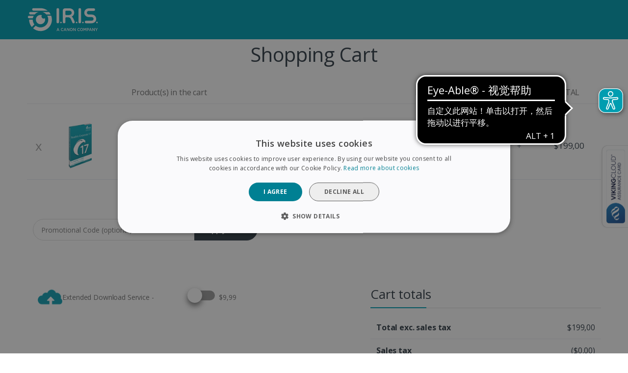

--- FILE ---
content_type: text/html; charset=utf-8
request_url: https://www.irislink.com/sp10-0-41-640-0-1/caddy.aspx
body_size: 76214
content:
 







<html  lang="zh-hans"  translate="no" xmlns="https://www.w3.org/1999/xhtml" >
<head id="Headhtml"><script>(function(w,i,g){w[g]=w[g]||[];if(typeof w[g].push=='function')w[g].push(i)})
(window,'GTM-WFD95C','google_tags_first_party');</script><script>(function(w,d,s,l){w[l]=w[l]||[];(function(){w[l].push(arguments);})('set', 'developer_id.dYzg1YT', true);
		w[l].push({'gtm.start':new Date().getTime(),event:'gtm.js'});var f=d.getElementsByTagName(s)[0],
		j=d.createElement(s);j.async=true;j.src='/mdvf/';
		f.parentNode.insertBefore(j,f);
		})(window,document,'script','dataLayer');</script>
        <title>Cart-Eshop</title>
        <meta name="Author" content="I.R.I.S. S.A." />
        <meta content="IE=edge" http-equiv="X-UA-Compatible" />
        <meta name="viewport" content="width=device-width, initial-scale=1" />
        <meta name="description" content="I.R.I.S. Products &amp; Technologies - OCR-Lösungen für Privatanwender, Unternehmen und Entwickler. Experten in optischer Zeichenerkennung seit über 25 Jahren." />
        <meta name="keywords" content="" />
        <meta name="Language" content="2" />
        <base target="_self" />
        <link rel="shortcut icon" type="image/x-icon" href="/Fav.png" />
        <link rel="icon" type="image/x-icon" href="/Fav.ico" />
        <link href="https://fonts.googleapis.com/css?family=Open+Sans:300,300i,400,400i,600,600i,700,700i,800,800i&display=swap" rel="stylesheet">
<!--Start Cookie Script--> <script type="text/javascript" charset="UTF-8" src="//cookie-script.com/s/a99dfdd7010a393d16369d82f165da9e.js"></script> <!--End Cookie Script-->
<!-- Google Tag Manager Datalayer price Start -->
<script>window.dataLayer = window.dataLayer || [];window.dataLayer.push({'page':{'country': 'CN','language': 'SC','category': 'checkout'}});</script>
<!--Google Tag Manager Datalayer price END-->
<!-- Google Tag Manager -->
<script>(function(w,d,s,l,i){w[l]=w[l]||[];w[l].push({'gtm.start':
new Date().getTime(),event:'gtm.js'});var f=d.getElementsByTagName(s)[0],
j=d.createElement(s),dl=l!='dataLayer'?'&l='+l:'';j.async=true;j.src=
'https://www.googletagmanager.com/gtm.js?id='+i+dl;f.parentNode.insertBefore(j,f);
})(window,document,'script','dataLayer','GTM-WFD95C');</script>
<!-- End Google Tag Manager -->

        <link rel="stylesheet" href="https://cdnjs.cloudflare.com/ajax/libs/font-awesome/5.14.0/css/fontawesome.css">
        <link rel="stylesheet" href="https://image.irislink.com/rework_eshop/css/font-electro.css">
        <link rel="stylesheet" href="https://image.irislink.com/rework_eshop/css/animate.min.css">
        <link rel="stylesheet" href="https://image.irislink.com/rework_eshop/css/hs.megamenu.css">
        <link rel="stylesheet" href="https://image.irislink.com/rework_eshop/css/jquery.mCustomScrollbar.css">
        <link rel="stylesheet" href="https://image.irislink.com/rework_eshop/css/jquery.fancybox.css">
        <link rel="stylesheet" href="https://image.irislink.com/rework_eshop/css/slick.css">
        <link rel="stylesheet" href="https://image.irislink.com/rework_eshop/css/bootstrap-select.min.css">
<link href="/Documents/Design/Menu2018/css/footer.css" rel="stylesheet">
        <link rel="stylesheet" href="https://image.irislink.com/rework_eshop/css/theme.css">


       <script src="https://image.irislink.com/rework_eshop/js/jquery.min.js"></script>
       <script src="https://image.irislink.com/rework_eshop/js/jquery-migrate.min.js"></script>
       <script src="https://image.irislink.com/rework_eshop/js/popper.min.js"></script>
<script src="https://image.irislink.com/rework_eshop/js/shopscripts.js"></script>
<script src="https://image.irislink.com/rework_eshop/js/shoplibrary.js"></script>
<script src="https://image.irislink.com/rework_eshop/js/shopjquery.mask.min.js"></script>
<script src="https://image.irislink.com/rework_eshop/js/CommonScript.js"></script>

       <script src="https://image.irislink.com/rework_eshop/js/bootstrap.min.js"></script>
       <script src="https://image.irislink.com/rework_eshop/js/appear.js"></script>
       <script src="https://image.irislink.com/rework_eshop/js/jquery.countdown.min.js"></script>
       <script src="https://image.irislink.com/rework_eshop/js/hs.megamenu.js"></script>
       <script src="https://image.irislink.com/rework_eshop/js/svg-injector.min.js"></script>
       <script src="https://image.irislink.com/rework_eshop/js/jquery.mCustomScrollbar.concat.min.js"></script>
       <script src="https://image.irislink.com/rework_eshop/js/jquery.validate.min.js"></script>
       <script src="https://image.irislink.com/rework_eshop/js/jquery.fancybox.min.js"></script>
       <script src="https://image.irislink.com/rework_eshop/js/typed.min.js"></script>
       <script src="https://image.irislink.com/rework_eshop/js/slick.js"></script>
       <script src="https://image.irislink.com/rework_eshop/js/bootstrap-select.min.js"></script>
       <script src="https://image.irislink.com/rework_eshop/js/hs.core.js"></script>
       <script src="https://image.irislink.com/rework_eshop/js/hs.countdown.js"></script>
       <script src="https://image.irislink.com/rework_eshop/js/hs.header.js"></script>
       <script src="https://image.irislink.com/rework_eshop/js/hs.hamburgers.js"></script>
       <script src="https://image.irislink.com/rework_eshop/js/hs.unfold.js"></script>
       <script src="https://image.irislink.com/rework_eshop/js/hs.focus-state.js"></script>
       <script src="https://image.irislink.com/rework_eshop/js/hs.malihu-scrollbar.js"></script>
       <script src="https://image.irislink.com/rework_eshop/js/hs.validation.js"></script>
       <script src="https://image.irislink.com/rework_eshop/js/hs.fancybox.js"></script>
       <script src="https://image.irislink.com/rework_eshop/js/hs.onscroll-animation.js"></script>
       <script src="https://image.irislink.com/rework_eshop/js/hs.slick-carousel.js"></script>
       <script src="https://image.irislink.com/rework_eshop/js/hs.show-animation.js"></script>
       <script src="https://image.irislink.com/rework_eshop/js/hs.svg-injector.js"></script>
       <script src="https://image.irislink.com/rework_eshop/js/hs.go-to.js"></script>
       <script src="https://image.irislink.com/rework_eshop/js/hs.selectpicker.js"></script>

<script src="https://kit.fontawesome.com/9da9c0f7b5.js" crossorigin="anonymous"></script>
<script type="text/javascript">
  _linkedin_partner_id = "426386";
  window._linkedin_data_partner_ids = window._linkedin_data_partner_ids || [];
  window._linkedin_data_partner_ids.push(_linkedin_partner_id);
</script>
<script type="text/javascript">
  (function () {
    var s = document.getElementsByTagName("script")[0];
    var b = document.createElement("script");
    b.type = "text/javascript";
    b.async = true;
    b.src = "https://snap.licdn.com/li.lms-analytics/insight.min.js";
    s.parentNode.insertBefore(b, s);
  })();
</script>
<noscript>
  <img
    height="1"
    width="1"
    style="display: none"
    alt=""
    src="https://dc.ads.linkedin.com/collect/?pid=426386&fmt=gif"
  />
</noscript>
<meta name="trustpilot-one-time-domain-verification-id" content="8249756c-fad5-4309-b1d5-ad4be2879d1c"/>
<script type="text/javascript">
    (function(c,l,a,r,i,t,y){
        c[a]=c[a]||function(){(c[a].q=c[a].q||[]).push(arguments)};
        t=l.createElement(r);t.async=1;t.src="https://www.clarity.ms/tag/"+i;
        y=l.getElementsByTagName(r)[0];y.parentNode.insertBefore(t,y);
    })(window, document, "clarity", "script", "s5je7vuyaq");
</script>
<meta name="robots" content="noindex,nofollow">
<script async src="https://cdn.eye-able.com/configs/www.irislink.com.js"></script>
<script async src="https://cdn.eye-able.com/public/js/eyeAble.js"></script>
<link rel="alternate" title="actu" href="/front/rss.aspx?languageid=10" type="application/rss+xml" /><link rel="stylesheet" href="https://image.irislink.com/rework_eshop/css/ForCaddy.css" />
    <script src="/DirectoryFile/Static/_HC/js//CaddyScripts.js"></script>
<title>

</title></head>
<body>
    <form method="post" action="./Caddy.aspx?LangID=10&amp;PageID=0&amp;CountryID=41&amp;ProductID=640&amp;PromoID=0&amp;DefaultQuantity=1" id="form1">
<div class="aspNetHidden">
<input type="hidden" name="__EVENTTARGET" id="__EVENTTARGET" value="" />
<input type="hidden" name="__EVENTARGUMENT" id="__EVENTARGUMENT" value="" />
<input type="hidden" name="__LASTFOCUS" id="__LASTFOCUS" value="" />
<input type="hidden" name="__VIEWSTATE" id="__VIEWSTATE" value="t+QYqt3f69rCM9kEOYSR/dDVy+FdH5whhprm7Q2uGq3noPiyqmU5KAnmwa2mal3xW/5RFJEj0yTGGSh5GprRe07ZfRgI0Rr12SP8V62b6hKaJLhj5sA23rWFpMVRvyetTdQd6lc8EK5HAe0il+Z0Ibg+hWX/DTsQpWbDRDdwTE4oY+h3ZbHQMGws9C7DI40QB/8C7hf+6OQBtZV0Zkaj3fBHa5pX7VeMu1UfHIlzyZJzAluvq0rBpZugUGxIBnINDrtGZGJe71D+eBcSwTN1W1NNOg6oSEJgnJrlFTK86HqmUXQihlb2CenPKUrnmMyJDtt8yVQ3ObxVOYrMmDSB5WywT/Qkg08cqb9dhKYqmOQSaYvbsAZnYt0/MOIBCOG9fGmtze3DgsKnoubsx0MJzdRNK5ui8Aqishtj6v6ZG7wfjrIbvMZrFQo3Y39OM1vvbLtOEEZRvTEWXM06aVRQmOrXHFcxasxBb/bYCiQWbH5Q8mb1qr7QNyo1GsO0gGxL4ORGd2RQkbBPi3+GMhwnh6vZ2zQC4dL67rcl18d+/8WPvwqOLTw5QU36Pi7ZP5IVTFvOeDRpGbXSxoMLhnAHRpxQynWevjIXul4ZBM+tw4WPT3p+qKvz9ElO3wGI5zHoHK5DWvHBnPoJMpJV0EYzP6TTHg8HDqg2Vkkojp4PvxqU0/kH6OeJIZaNKZXWyfF4sWOIpu2xF4IFQ1l+G4NKx6AWNf31ZA1VQkxKFWqaAWh0KbtbR8MYtAgSt7zgLoFoHGLklGNP4nK6wkNaTYlWKI/tVwISySOZDMFaeTZOdHjH9vyzVOYsOj5SIJHu6PyrZR2HqK78Vhcy34EDIstizyoTCTRVwG31U2OsxWL1ne0+5vOyZrXS8VcS0X8Wz2x5hWXN7VDcCs61wFTUNvisLv30YefcFZR715fJnTmKAOL6jyQUYw8ELMXmlXQO5+4i78Okp9t/neZP61pxxseCX3PXAMPb3l90bkdtaVxitzEyqm/KmG7M7Ti2fU8kMEjkpPKXHSl1MdfShEGsiiJ7d7g1SC2Ijt9Tmn1Z9S9CmERHxdZZCk65G+fKL/[base64]/Am12QQ29IePZ0q4AE1PHsza54UjntM++OH49ymYdpu4DLFeDJo/HHi4ykjQiLtaOH8kNbUuHUoFQDmjUMsNSkoHALTHI7u4wR2+aakeppNo5/XApReXsSlbauEuHXpoNwsNr8SH5aoD41WmEi5wsZ38sq5iwOvl1xZWSURt82JJ6gYYiC0g1Lpn0i/sr6wBur32Vx6qwYA9mdPzmqYCkBz8ziB2cmbvDZjpsXkoiPmfvs7ftGjbouFTllOTeaukrq7rGhuCRoCB0+VvHwYVJbIx+/QQwnJNQRyAV2iaC8OMrLSas5g3bjqoXmKIp5t3zXcH51zpSFrXaJtC53tYIKGbX38y0zZ06+9CG7+iy3yLY5Pc9JVMOTUO7YzU0qi2IlcMIVUY7sE94z+t7Ywb8C44uFApEmD6akOdyiHbPtOEYcGRflzlKZeEx7E1qJpRA3AT8LvaojqfNLrnDmYIfPP/kk5QvMs09DToxBQ9AGMUXqqiRutDXwH9E/t39fFDSCTJ848YOpYq/xnjJllcH7GiuX3heZz+T1NjyerzYYuzBtml+TJc27iFGWZ8tgPMJP7hBx/3q/+vYI4FErFomfZyOeYB4R1a6d46WytZsjaYnrAImAEM0gU6+KE/TBuK6kWXmnNNWUsRQ3iQkV7ZObeKaE7d6HzCbmwJfySUaZQg4KYEH+QF/WIoEQFjAcgJURB15AfAjaOlO9xvQp/qrGPH1nt5RKSFyZtZX9sKzhS/JHLtmCRjAZMC/M3nmc4aIbYjXQc7U7gejLqhKwMVkoXhWSVIPHun4HmoEx3fDxs5vugubi3Ed8/[base64]/VAK9vXcQ32ERLwt4dkmS60dawSdjcptlnASZjY3u47Eg7FHpN5EVsMI3WGkFP81zaHnv1CQS1GL1Yt4Gou4S6dBll5iPtLNq3anOYABthwmA7mezG/S1Pu2kAMAEcQgmR17vC0A+N3yy0kCMHkW1dEga8N5sFk0XNWVZoF8txk5bZfjRg5/HyUSqmM9mxHw8Y/YtT+yvW504G/31VqmXg0Cy1q6bO08VRVGUy2MZU4wOWW3UjwpIxAVp1U4UmgzlKWUlt7IUAZqdKK6FTdp68lOeJH8iHJ7H8uUB2SAw+ChY0I9Od4jh3idmRTrqbdE/JeDF2E5/1yJnzTw5Xsf2cjMYm5nyOMYwckh9cBgVOa3fa1ulbHNbagw8g33vsDgRTPHdlNN+xJmQK5EQwqdvDZkGyN/ptaiC8UTaKNBUMhLx7MIS1NvOTutec5EQG9LYIV2lFdBq+J551hPxdjPTcjoDjdVZb5JlNEqvXCzDgUKPKLQlKEx17jW4oUy4p1RF5uT1knpQ1TE/ae7z3vo6VK8BZHbMK5r6rzC9I8M2ZW9zUn+7j+N1VYgO5Vvv2X24DYkQOsyMU0BdC8stMcSqBoxxGtGo2LtI/1KEfH8dU7t/pR1Ad5ect0IH8KKau5CttEHuRwhgE8rIaZA1Y3wRh1Sy0doyfCtBtFjGvCHbP0grLo0TEsI55hiDobeEUfXWqvrUCIjw4Xf7dBit9gxwGlS2tbgU2StbyiUS2y6TeTNjEtpTcd4vhSmn/RCQTuI7UQzYnASu722XbVMGGt1e3WnkiqzDEb9QkDGcmycu9jOQeSZR3cFMk8rfDqjy5Uj3fiPy5MjVoiImXPENIfpYiFF4p7pHHxoqDzKV/W1Tzu/[base64]/KwsBKrN238jaGxUYWP/XBct2hL+xcZyBQ9593CyiTgcCPr3FhtnwaxjrMrdttUa/4OgoiG46Db/PWVOVsFaOBk+AoGKEtpUUr/29n/vUF3rbAxOJGuWyDA9/WOof99aDscL86F1qRsajkzwzF38L9H74NtOk+jl1v9QbHmCEVdNaG/VGMzCUgqrtSjdj+fy+M4Npb/MYw/klcq3LEFzjoRvHSgHVZElpchw8NvDhr6y95SsvFQFXn+RaQeWe435fNum5L4OYF0vmpXyTQmDJ6/z1l8v5Ro/7b56Vd99HkgPkwiju+Wri9bIA7k5KJ6zorE4a/SulF2y+HAaTNbLoVQzKEZl4SGizA0Q3Od6JKdUls+ggpS9w1d0Qx9RWGoh/DGobE3lMAkhdABX1hm33AtKp+W/74VH7w7lslCv6vR8ZLtsjDLUDCQmJkRro/z0PcHyOmpQf9P1UNVA8CalUjADBwF00sXWODBgqwbABrn3vLCegum0ZzFblMSUZrydIUAtJid+PTPnRw3dvHdag2EJRe7i3atP3KuvzDpt2IJ1Bv3sYf/8PkW/pZ0uKt/SR2C3cvF8b9CtsZhcJx0xSdRE1YDxyT3lhMqu2+/qACMx4RasqsciOYELrDEKIFig/7pfV+q0ORTWvlQQCvheoQYrkBcKnDV5lWJ1E9Mg7Rz0k+rzkIpdVaD57i6VtjEzwsjVSLTTITSajnK2m8GiJja/[base64]/PdhSB9TJhalMlp+QRn/jIRw0aqBxhrYFJc0R8s364ET56Sixm8tSMseWnlrC96ZzlhLhF7rpimhBTGCxmAb4TrtARDP1hD6/Mxr//JfZ7pMf61FBlN6sdraGVvHWR3IhCp9nw+SWEkF01fAjSrLRrFHnWAkM1/ZKka+IaHUQ7jvrvpt8+JoBF63iRJ8Bbb9qlhRh5CMBj9UVnAgU8rGQIPlRHPkpZaIuu9UXdyo4av/Dfeo92ClwccPdSx+XVgmbpdmjpoX1ARgJw0W0e7yuR9XqDxGNoIrij6Au3mUcJ352sgPyHIhASykBau2sBjDLetSyWbrJy9SYa+DbtKkORGTmiZmtF6iv4cYC7QJy9Zc8QezgQ1tCggI4MMaURVyVH/J/XAx59ORW0BiB076UINVEzCgy17q4RezajLdUHC8uQwsNPDZH283d/0B/2NHQyzJhILfet9Gob5jiGMNxY1pxllkAA/q2VPL8hfxAl8HNUMHhFgzenAL8uM87BVZNNUlKguSH0/C3PDFqhGNiqp7cMb/6GDXlOr0e57oynNwJk/WLov3xO/f/GCDZptLgPwSbNdDmByjfFNenlp91ZJYyEWnYpaLd2m3v2q+1pTiVJy2fhtPw1O2QdeO02E8jyCuR9BkR5N3x8MeCNAomlzVR/wZTJnuI71rXYpIFp4P0aRvisq0wDZrWd3PSV+UrjiHaaQOeAMHtKRX6dkFN9r4IMWd+ERWF9GwCnZpdfovNeZfrCCN8/sHZPsbeksAidlO2EC0QBe0YqjZcU2zfJlcHvyXyf90uldmQdvbIQPvDohNA31k8RpIcraHHjVHQltRmvr5GRhJnZrTewJrmP9HGq/6a+FxKqFqc7zd1tPLSf4F9aQatDr1J3JwR60B9I1dIy8BD8K564Le/oA/5tNckVnhlriOJBvkHuleRRcNMz7HfNVvd40+/duvwqUkDnUduqESD4Ly9zS3m1TGoUcruSggKuVYie0aTjoAsr74z1y/[base64]/YPWX17QNos6WEP4B1zsujMX6iSHrdHd+Bz1/hd1d3yMSb569d98cQ3LivilwEqYCa0fRLt9xUaQ86t4zSCCdmUlxga3564TgC/c91u1JgGnhTzMYtB3EOyo7D8B2gS8FAoh0WjCcEspXLwFFn33s+NyglBtzQd2J2XlKExa1I20y/tkFfhwsTm8TpjppJNZPlI6FvyOfDMsa6+fybl50oqFxUIJGvsaYe6luuE/1ojvXLftygqN22nr7ZLmfNcdW53X5znVCq55MggSUU8DtL62Tr9xin6Kg9ShIfQ8cRCGdNohQT3iNTyIpsX9xoJjUkdlgcoA6WG2BcIAvQtseUQiHtDrG04OlFV1dxXgQgWkcDV8noEXYlVy3qF1lSvTAPHQGOp/0FcWzWUavhlxqJT54NAcsH0MhrloXLHSFmZJc6qWutwpHetiyGWyO2OjRmLAWAlUpsXVWgPAjc948YRqBLFhFOpBMmboxlEmuYyeEB5ssdTeTG9d/vRh5nkgK9Pm/Xi3l/[base64]/MLN8Lb7hSSIkvCg4syEBGZBYXzJjKwHRKCjxuWCggVvdU10hvegGitYQcmi48A5HMu2yzg1o73vafDe3BUkXBId50OBuv7dZsHt0Ra+nnvd06I2POYwMiuJk5M2y+uOfCLyi7ljHFdyu49I1WfgW+vvhLz4faLtPl1MU/X1KjTuHQRyEZgat1CR2S39704oF04uvrLGnmDuYxlZhE1+F5x/1FQZ7gEdq4fM1JkaBEbv/wPe1MU3tVrM6X2VSEguB3pyJM3r43s2pGPqf45utF228tmOXhs9XEsyA/FD/sOvaBa1ZNMuTPSKjGu5XvqhnmxtL/kk2F6xwkb/[base64]/QYoVbe3C1e19b61wSkWPU3gDN7A1TcMAnYvwu0zZQquvlU5EV/WuI8X2OdhjNdcbvcC/9A4pvqFb4kzqtGTLUe8DN/DfC72geVSKIUTYpUCQI/oFZxUvaGS+pKVy6VT/NcbVPtkDq9Css/z1ehHgJAvt9cA0mQSBAft2UN4BRsDqcgNhXUw50+HNej98iKe6jqfAp8VlrOZH8RWhCbMhruQoXTGpBBDMDpGu5aeBAYl7XQFphfIEqWt8c1HCUHrQ/YmYqLGNpVie0+/MWnKZP5I1DM26m2nrpBdDSB5ngz85GL4e4AaEacemHUUnYaVERLsmztMQ123i3H0dQjF/m0YRW2DmqMlGXGljY9dD+d70INtE9vOXxyEzT/tm/tzhsSppGKl6QmpgQ91tVTPIQXwkTUax+LfsvSrWMfq1frU9fMK0J0/6YjPrOmkvcG+Me1E1wrg1XIRyTBWZbMPOSq2fBM1cJ0pL0/NqzW9cRPRVlm26YB9dmn4m/Aej84JA1l9nZG+o+OlpKhU4xrfF0czupi7oheKV5VEqdiR60vM3XDi8s47QZWr/fdJfkytA5TmFQZ66clrvR5gi5RiQKHgp+/6pRqBk1CGfO2frZBhmrV5v9wf1RQm3gSLyBn5yC4mluIs/0DDwoQGDZI6R47vrky+hOx/0jN9TSY27XnkDeVrcDuBKsicWCPrUNWJ7AQ45D6bWpjRkH4DdaY3Zu6MIpPrJ32bHlGzXdSE1o464P/sSXNvWlhLWHuNrwXG4A6/oLPIfGeh9xrzklYd2jblD4IX90+7x+/MIkibQrLmkqidQrMgdIO9wBdwhmaSN2yEXb1FKl+x+pSjSFbdYZD6A932OqFp7XW6wpjYDG2F5t5xZNKJ+5hIN3QFhfjFIk5mDiqXtDvKdtHdAXqqC/cWuWL8G2v64jHp74pJhfKDNECXSksB40ya7JZB/VbHtoR2xCtyrII1r8hqRpvtDufN97Y3Uk2QtrZNvGD6W53PA1/Hcd9tERmoZsiv8E6qELC6tJWmDs94LfkPVkKnCfcPztShY43WwP4ya8h87xPBFmiCOuy1w4qsKuXgkFEQb+oyP9QWPmdoGqaCd9ZNKvPSRcsJ+PexCU7CjCFvY4OIEsFp7x3kFTCf+o1oZrNE5DKgstLFRxWZ5STi+VjLivMfrKo3rmsu2/[base64]/r4Lp4usHbFwlkTDnU81XSZ1pW7eOD+07P5L8CWrVyf5V2ECVO76+5WbG+ckk7enohYmRNasvdBFsZsnUvqR/jTfqjnQyTG8ZKm4ZkBAs+2JHlusn5jpD0JNsXiskPO9QI4cJqEnmoP8S3T/6IiV5gWKi8RTXSLu8d/[base64]/LzHSBnx/1Nc3Sr2wyEtO1l1UYMVHplNBx63pO371nqg1He6h+/r5ZxM+8ntEsmkOo69ZQOXj9Wq9xEstIa9V/7wc1+S7cOUnmRRCzGQtytV5pkD5TY47bf7pBYN5OJZsia0x9BUTc9TQO9vxxn7jonOriU/pmj9L/[base64]/VPictRlVIqh5JTAXthQZT1W0qSY5JcLEZzqaf3zKn6OGFGQ1OQJHs99MBvHf1qy96/OeD6LnnSIS6/m+zNVCqMbkD8sgWgAaeHRgOU5KxztiB3dK5SmeW88TrFZD07z6Agva3AJ5JTbi+E//xLf1WKexZ9w/D8raQ/rhvLQ6jtCAFJ5E7tnxDnwOXx3iDJSm4BEBygXtZnmgKOfe20m5deTKJaAcYY87TAcwkMpRzW1oTJMBmyRJBAXcrP9tlvBfnzrf5f6Tkt4102IZzZ906zesNRTbTySQDbHKNcXmwiZbuSBXrnwwe7/JPuZcl/SmXdNPLnQNTOJPIdS5eJkPVe0WLvt9nDb15/FLppCSCox2SANCEt6KSbbZ+cQm30yhxHHttB2CX1ZOe+Rn5ldlqWNznn2z6Kn2x0T6M3IZANTQQLrbEXeOJAvvHLR7wJeP/lteHeLetyUVoYGMcEmkYEqKK6kX+iI/bPewbaCDdoomtJPiOhlk9sC7a2vBqO9sJeMYfJN3+jGn4IaE8QYYMbA5JeMa6lgl3EY0lwhShTv+mC4FQWb8wbPxLD9Y9omWIeOW+ZsrpO6/2OBjivtAdBncwn/HKiVlS1lSs3xLWxG/vAInpBry76rLiItDFr5fMqZDzmRHvrwR9GVFCg02OW49zJzYtukRtadbaFfpFzQ2I42LWE+fVWV7zqoko/xlrOp+iIEiSjK43x5oAL15HmtMeWOvPsOovx6/YkNZY22ItMPET9zTb8ac7aDw8ujRZtRLcI+WqWR1ejCFfuRi4v5LYDqg5yVgyRuBGjIkNq1+/+DXR3Eu06qDDz9QNi4PLgMmR8WccQZTcnmzJWkBW7YoirNT4LfkxL8jKt0rRnub36GcOrD8AA+zS1/Bp8flp47fGrZ53/wpjbnosk6KuoIONb7BJueVXh6/Vz8YF3p3qDIbUn8vZ4dMgghIoLOSOhSys7Toh3B8VxZx8sTMUIY/M26Mt2eu3IYmwdCCZ/Q1v90v7ufbFktB+L+ou9DAvE4EZc6utRO630SwM8hkDbzbePqVfxygLznmngEgxtjXFQd3xVEiqPIsq3ra/hGfs7sW4TXKaMfLBKAIPydz+dTqWVFFErGUcsSm4IrpHtYYsylRp8X6CIkXpEPkQm8B2bVznaB3y1I4tMOivkj4gUl1imZ6+5gqb4LVJ3krD04gMY1DkiSEnexF8y9rv5XE4xcBzaPn2IVnPxi47LSD3nj8p+Kvu5+v74jMEhFO0gqFycTaV/L8b1cfyDVsVP6F4/0f4s5RGDdetgk5eAkjn5X93SCkKKblRAn1Y8KuEBy5XRK1YFZGKqlbbC8P+60TxM+kBveFotPegMMvSgN3/ygWsvSTM7EWgM/SJ0fF9cITRvyhJ8x+Lz8G2OLZ/k/qzGUodoj+nwcyRvLps9K/+2+nepWI5VRisrG4SbCByeMsTCYuio1GYV4h3+wC4HJleUWL0VFgepLj3A1B+MvvWXx+LOCNE8pTMRDcvgYlulV5KMg5mcjbYKuHfgiAuwZXCMUJ87+4wt17y7udBOilTdkoCS5tpisG2nlk1836Q/Tj8nglShsqaRmmTGEstFdeyM+HlUFXCmgn3SWA74vlmyuRx1BHfQm+71MR0lBm5pFAinpSWSfGxGtuvucuHywAIsDDA15JIsJj346tkFvUeGuCF24sDw/BWd2vZW4suVESIH6MjEmzkvLViXaEPTqGDDJtEfuEb0ildbWyt7QhyKK+wGAtlY149eK+Ajpn3EQhTMf0V4rhxQu4CSt7FSLBaovNb+TGeB5KpWLSRJLJLMEzTweKbGqS88dU91eSjQMnYMHFuusCcJlrHn2T5XwA+JrFSVmzIPQEpGxwelY/kbNSWG6TyxdIi7B52giIFwwUvo/wnxFpfo3EUGyutMJ0LVakAI62y0pYqyWH4K+JsQ0gdfqUaYHs4is83PFTsdLm/LSUMVrTn4Bf0X6lhnhjyUij4EaWcr4WYybuEDHmUkZy5B4YguwITd/mAVPIFrmXQiHBvXtH322fFwsC/3C8i710A4YtWvbSfWe1Ty5kuSDkH8JrwOC8GLRrM5N+vjN9ZfE2XNrfSU+mTwfJ3j6yimoD1OWyIiJiPxlZcmGRAEOzW2zkMEINSCUo6erEa2mzMpyK8swICorYFIpWzQZvB7734HooDitqWWIOD/7KwmJcdPTeww2UFjywMN5BOQm03/jbAFNiC7i9VwBZVM3U/[base64]/USv+ym8tOd06YX4UAeoRW7MjANYf565w5wlEEhgXVd9pPd7PTraZbV+q7idRgC6LODOcl8iufvaTUPOAvFILGf+IoTfH283WZ5VYC5mG/f/opPFK3S0WS0rfytXDsITeejeUUkxLoZgwUX4BfxU3n20epsSHC7h6+P6X2eemEMWSDMblkkUvV9Pp5ec8GiQq1we6vSGiOUFUpqM22UTlUbKQ6rWT1bAdusX85ktk1FEg4FAnKI84pggSd03BZ5okUb/DMtGvhrpnWukvg/5fRzt0vIq7bmoleDFHM0qb968U0xfTR3kVDau3wUM8/g9nx9qRpGEWVZV6i87jJG7YbVLIJExQs0wXiCAYivxBd7ObL98KuRotQf94cMXjYtfgL4LNxzIJunQqhhfmOJoIVA2hE4CyITmS5t4ltdPa19csMSXe0EgxoI5Ngyq3Tm2JuEVG27iphVfULcegrcltgd/20liQzEyRK/dtmJ6bj9nvH5nb4Eu0cH0zRxFchzubAIG1+OH2pDEZwKK6JYA5DzO84ABk9nhF1ZocU1/iZv3w0yw0YAcfrib2b6jDIstVPALGEZQspBfzreZkSDJDdVwZR2UkCmPm/vKLkDUlzeUbhBy6iXBKh04kzh8wh7rofcpthLD8H6fzmE9kV2KjlkBMBeT38/8DxFEmQExmyosWT8jTTYfJj9h/KoOyyYhbU43PHgVsHby7BF7T5qpAoA2haEh3BIRHD1FQtb+APDAcKDCT3hzTTF2QPWjBe71DnX6GYd7mKd3oNc4OaLiE0sT/exapdW9cZsC/E6RbO1DMev2q2FC10+urY+xUJvxTJlkwMa5Bd2S+ybVSY1+y1Xu5uLGz1QABd1ErgTMO5UI6ai3OXodWV1LoOq/xnPu8baW45hs5HIUprqtaaoWHQldkXUD8rTbbeNhwKneHsSQTp8fI3s7BFINZYzEi4EHjLgcffzkzcv1mF4VWDYSjluSTIE99z4VLRh5WStUtAKvs3b8BuU/7qGUcXLvx4Yi1ELUPuh9orGiYEM6EJXz7PcFXyo6KzkyssslvAfK+RvvU7fBo+g7Yu8rT46Cp0wpo/LtlFKVEadl4l4Khb6lp9f3jhL0NqFPPcDX/8Rhow8mJEOtviY65zNK9guaYbwY7Qc6mopQYro/HMxYzsCcR22EDbHns7dsYMyDJwdYSYlQ1BRvBUapZQImEGriyWMOUwoaoGuhyhva3pM9Jgzo7koFjKdqyWdoxf0Nk7MuDzlomdFYeb9ubLrsNYMMJCcgIZXt1y4NwXuR3El2sMB07g0Uh1g1l+T4cJB/UPMzCn3bHyQhDZCx9zHJQRifx2Lc0H348VFC2I+yweYLJ8bGmHre9xbVt39g5gM5kYH5CAuSikeBYyZz9x8pUkRsEgWGwadCWtLqjU0zuqpE91WVWINNj94BZIwAzl6UptKE9MsyDKWc2iK5/PrxtiqPFADaGPNrTG/EwZ+iel6armmPCuJ2UxUaRf0ICJlfcWC9yHHlgdYMEqXe8Du/luK/[base64]/[base64]/5eJIjSlk+7jJC1o+jpU/1Dul/HTWTsQG1M2YnIxl4zXceqicOLeXgjr2eyYzc3qec63/ADVkdViDDsxFmBKbL09nWUQQeVaSicIFB6JgC7ueR6Cd+RspbyIkKXDtt5jgYLRfzueYEfiB5pHGCdpUZbbmZhqGIl855Kb6EipVwPrIcVu4ORAj+pE9ex9vZedn8XYS4pGRttoU8V2JPnhOqrjKi+N7zZCQ4mgrPvaf59R2Jq2+AgUdFUO3q8nhJJRc52OSKFLeZE1/V/SY/wbs5NuCWVCtAYtsU2nGhdFVLLTcScGhZeapfu0vYuBESMHKBqcyABvJjAjO3oEsN2hdqXokNH48pJVUxAaj0mciC4C+LzN79iKGGYPIQ6sx58/[base64]/vFEUiRuDsHKZeOA2e0rf+Kwek/9wCFTr8u3d64sJdDypobg81/5nxFUb5sPlrNPXQNH+1pnoa/mBsNnN+rN8zeRryY0S25iH8Ao+D/baVyJpjQEptOTKXkAKppa44FA5xcnR36l6I3OvMOXoXbLAhwlIziE8ZuU/mEZA+0eqwWJs5j6FCip9B4qrz2U4EYogk6nynhGCp2044MqBjzprtu2Nbz8Frz2qMHnodAQDRhLpAr4Q66TyqkJBLG6ke3Jed2ohidMWSX8EPvFgTecBYOYBKqXjJuzfthyATrovcHSip35g3wrzoWs5P/Y46oV3nCx+4rUqifU+nxc7qcs+YGcvKtk1xE2ir4QVBS1RtdtcxG4/uk6apzawWJxjzGIUniGFAKM5tySax/t72gEOZMOxZu1Ifl93B0B1tcrVghF9lblDxWindc1tXQO7mc4uv4I5OFwVi1jYv9FLj6mNhyPT9Zvl3qR1/NwcyuXVTQQHVRDCEeyu+yHdvK1u14eOmrz9uWFCPCFUQFviHFxSKaVKqRyaRtzT+HDBKU0Ffyj1U+nEo+5yUxVCjST5CTSe/obyOPnxO45/ppzR39hL6f09kp8U9EmG7Aysgzk/+dBFrbnnMOxer+2d9pyi6KjXOcrSSdMju35YLxjA2/ArIGTZrc1oTJ2aJYEfz0NpOnFFuYI8WhYYmo08Kl7xcw5RjtnQD8cwoeUILoSF/v2boE2YZoedRNLl0+nv64zqdxRyXOASMzj9BjyVpyAgG5tBUSl88n2qs1giBARYbDXojOn2W7wChP6cTTJi8IhVuBkc3Q/SWMy1kx7sDOminStyaPpnQ7suEUrr00HlPkcB5zMD3tTsYVTo72qESVEDD1PVzOlWy7wLlLlOAvYdn0LuuO5qgfaE5eigOGZOtqWwVG/[base64]/tnvVRs/A2/MniohqDMbe2Pidbz0iIfmGTy98TQIQs69LFnZod5cLJeS/M9zrOHIeb5nZ1Cvt8Oh1lpEBleao3TepC+Liz7Onc6Mwl71C31QMKsfhTsbKE+vUCZItAxdqSoPifwUZ4ylVopuAgfFfqrrLh0WYiibzPHAo6DhWEKqSKJaJyqFh111mugFPIXZFeDrAki6EBHziYaJTI4L/[base64]/XcMadZ7Q3kCNZmhNp90jW8Up/KVIRolux4I/+x3qZNPtTfpm37t/CxTB3Kk86YVhkoQigWXGYyBiK3OnIB8cYH3NzqUYZmkMkd77H5xkNYhhgCZZ4x4dw7eKfQmfTUePOXFIVOs9FziJkpV5kCEO62IdKHClgk95Zs7D75mSi3fJ1VcEpXVTTo5yeqaIXPJCT80nFxs3ThgGKsHKbmmHf+v6iw/D8DrWXeoDMugHREKnQfmOWATEGdOvA8fzvamrr8hLt6ekJX2BLuB/TLy5/s7vkWaIGrzXNUUfgyAnra9qhahtr5hu+GByGMubZZ2VSMkUUM4jzyAKpJ6Mjjp+Cq6MOW4S0XVEAt+f1EsexbxXa5O4pRPCeKtDFA1Dt9VDGAto9w7/3koXb1LBn3WJjdNUtUVVAnTNXMUFOcPe4aH9ogugWsaGNjeu/ya1GS2UoJPWZFpIlmmWDFG1ACjhvvXenMkiENF9yn4M4v5It9Y5KoILmVLN7xNn9I1Frl0tv2ozBgYoTgS5sW+ICmmX+9YR9X3zNqZo5YQNeHoU0m6H/Bk0qC8FKARCcOs0ocrdhTgNIAq6zEZGmZMOotqp85N4Culom4jq+oXLR5iE4gwPa9hrnMyFomWhFWem2gTZYU8EflFr6I1d08k1P+QNozh+M53Wma5X/ixCmsG/DRw1kgbluYtwHGhsiHw6uFxE7J3qGrHwgimho/v/taOhjiexlgweCtituQ6IA01d6nqTH06XPGxfN6AnXnXkd2jOMbalNl3Z3lUz0ZKKKZRzeSDatval6Du/ecS9BTo85bEV6H5QWcADAoaUC84jTxbce/tpJbMEcXsfByewFpdIUccgIYweU3eAoQFcPsRbPUXVkzIrOsNKKAN/dv30ijAIHUWsWojf0j2A0ksPrpC/W5IBowtaIHHeFD13u6nq2ZOye9Raeg3tSOz086yHVdzXI0wX3St8BaQenFubJ4dCOa6o0G/PAFFNkNLplg7+VQUMpxXfsK45/gkX7XKWcZtLf50i7EqeaTsqr2j+AKLVB23Bve0BWAy2dA5ACRTVQm93zmSRzEBp3KVPxZiiyRzhq6dmZjAL9DfVjy+TEvIy2mUjfL4S7h08aLy5V7p/IYjUagmABu8m7FvyLQvc2bdfAxd1DN/5tC5hBU798OvUmTrh/ujh5enLrqbQU0CtvEDBg2JieI4kzkoK4RAG4YTp0vsTfUab368Oviw9W77oVSZ1J9U70xotNQ4hdHf4709d39x8VGhs+lOnc1mokOl4px5bJjpfF+TUiPnYVjOU8oVpcnNeJDZ2TCp7zbXIl4xvjwu2pnAX20OwjFXSMXHw7pB/X0K0x9+HjCYjTQc7UBtQlktXjtPP5SpMdUsSg91DG2NpgY7SMGCp/2vOMGGhrL/pTViYO4+F5wRj5C4Iq3pi02aEJPFFWWQppL9ryFEV/NEyH741zDyE/j6ZPsop/jRi2UGaGkvDtrb72JRhtogp6cQVYLegueP2kYzFCxmRPMFIyVqLFwNn0PhwYNNdnasd3OrvbycxBhPHiTJw85IktxzHvWaUp7fKGMnrEImqqVo0Irge1siWyhyFSBYCeIsaEtWIqiDKFeoem1pyAbKB5AbruMvZDRry3LBwxGL+pF/[base64]/inN6mnBZvLIfWNBoq2aDqkG876CfybBGnxDlGwz72RnDc6Tqmz+K6GISe3/oaGZyr7tb3OgOVEVYdqKdYZFHK2sdFigkeft+wuCrspkJ8tE6fR0m9xv5DM+TGdOxFquAQomJaF/D3XCr8PqFTqMGIG9gr1HbMs3nDd2j+ngTkfeLmld6oo0CbxodSWogcH59gymsfdLjp5bsVkMHrRVJ2wbKOGCn9XYSVgomfc/rote3rIywZVPGXSv+FMMZo5Xmu7HnfDIdGUIEYv8zd/+7CDOa5tkQXV85xok+PhwWcdx0CXaxjSPGOivadYQnee+dNu8TBhXbehjF08dNRQG/4DZ1/cY7ahuniIR544lYwsK/DHwckOgKReJ2NIRWMj/ZuiRuVaBAYYKZFXXlb+e3MS4wIDrj6w+cb04hECP3ey0yIRDb4FUGOddXYz3P8+DZ+cEZbb5gk/3gsBsbUMGvdFOQgL+9zHCkPsUL00pvasXAX3oy/8smK4bS+KKAG7K7LvWohtx/NuEWbQPceXH5AUr3abTC1XRxRQaZH+jDYwGB9I4gWCY5rihkZs2BdMTIkvDc+SXWymJq3I8d9kaiQhRgVNecvPVtdKpSGv5ZbhnHntiJP5tBVg24sTepDGHfcAHaAkTQuFmL+Ivpbcy5ZUTBB/W1zwiaQDiFOXpZdQ8as3wdaFJjneSJXFuv/l9bokao8+ySIUNHLPSYcid8VyFYIPX7S9vDsUGu7elOON66zcp4jckKfQDoM4NTmY2ZAZ4Xibg/4whyICtZGKob3RFEvcWJPmq0ezaM5PZc2eVbUhcgFHIbMVLZI1ow8DkN8zBhZCC5xQiQWo7YpSveelxyea0cTN99pISOKkoNIkpW9cdR+IowO/FkjSzvvuqARZ/5qAUjQAlh+qtVXjtXxQeaQhxHhcC9HqxOOJaBgw6jH391U5N2wdKVUb3Z6I1D3y55v1DS/mzP6Y3zmroa2ZL0vNTb56jubJMC9cq+Kbi2n51CcstMNoZavygXdIE7jWnquq10FK4o+G6mz4mJ6pPzHJNC7oJBszP9MoG5pmvxSDZBOf4xJCmzf8lSwxpnGih/Cl32+5m90h2eXW9LWRwK67cxmT01osIoqN9bEjEbzGuoP2gGJxJNwCPOZ8a0Ar2bldFigKJd1z4LAWkbXW37ULBho+YSRMdMNYTJWlVaOKCzjkq9vSqWlXXM+G6QZDM7/6NZMZkEnCObGyRLd/90bvBH11GYQukjEam7SWDrchBkmqMow6SRnIa3RI4geWfDjbMtYCcprsgdlp60BNIzWl0bgEx6PaGPJrlkO+A00ataxERr6q12UY/KOmGuGktXerzfMFoSQI6PP7w38K4xD03nmSVScssVpsfUz2ep3/MeVdtt5wjW0G1GGFSCCQxZ6ikGUx4eN8+jLQi10NI/eD7iXer9CzqW5XfNWHhGWC31c8DSq6H6FVeduO4dWNh2X6UG3KXcEO4gZF5uLSYK5F+fg+mVKJ5FgM3d148+lCJe/UcBI47aIK/cNVAB/+BPzaAPeJAZE4ulbweMJgP4zuWnAzp4YK/bs2bN5snSlWgrAFWtVtCUH6esJAN6d+krpR6fFAfxCMtV6LUprzDrUvtL9Szj7TSVrGA67ArfyPfRCOFkUZMu387Nl7ryW7QUrnu5cNpFNlZlfoke33+xYH/3ofQ3UNoyYTqRfOJU/QkmLh27vGaKe4B6I2vbKw5SZE2EubWi01RNuiRH+BfEmeDroLj3zDG/qcDQXXkejpEJK/Hj3lGP3bGOd3dQWR2wNvn+o3ngSwi8ylAc+c3R0Cxk147tBIuJXw33++CLJnT6kZPUEMiUfinLYLts1micK94qgDwPUI1yC4TJS6LrLhxjbjiKIjZaNDpDeFW0CljRqDlKy04MKn4lzjqN6CNAeITvpPyDWPnsrTVG1f0RwdFdmbOccyjvfnw/LVdwuFpHq8jggvHiH2GmMye4rGQJZr6y8A2C9zOWxW/NNWwWEVw4qwiT02ALaNK1EbjfcQD83dgr9aqwuVNBOTQ0/sdFrHD9uXOwpdkMtE+W3YBGCn9cKIJ1veeJjKvKPDWeTlbHVluCTL67nojxTGenQUDvq5Bx0PFYboDkOMw1QwI8iMeRttfHigd3r7L+PzapuhcUc6GlL7SB5cllBg/N8V7b3ySIiCOCahCQi2fJt4n112i7Vxl2aeh9majE0LEBhYiA38yI5+aFzFv74D6frcIpAsWI0EynZ1UgUhstCwFP5I87Z6sF6frzE+NYmrqki9Wj02VhxilLY9vnMK5LWtHQf8/Txf7V/lKglouW1R0978PGsj0ybhyDidnF4zTtSAYirkNFceNNi0Cc9lr/RMtPj9XfOpclyXkZFWizUxhhFwdaBehi+hte+45p3BcVUrm6rxyB1PMcsiDd/P5CjVXEIBGPrpqg6BcMuZFj8/B26Ql2egslWOrf0M157vLOZmDaHXFjFA/w0A7biizxXHDlEibGhgzUGQ6BgVfQ+gsy/QX9iHengRqSRvCSYFNp5C9mOaU7Iuk3N2NuvvUQTZ0j3KtCnrp7JthQBiVPbh0UjSH7fkTBBTHm+SOwbBNPDh9Bp+iPqtQkAjsClsVyvnIV6SLPlyT0PcBwidlld6RizTbBdLF0snezJiqg3JqYDDd5bs/[base64]/HiVWt7MkuIqap/Jbkq4bM6MsqoviDDvOfU8JCu2kuIUp1eeK+31hEVLLVLQUCdTcBq7iubbpL3FFJAPPoZCJ6qNA9vZrohxvdwS6HdUxbylo0RZmvGrOvLxA/7dBrOL2W9tYyTQznTzZG26fiicLRldYcayw6xEhsC8Y3Aa02nMcEJcx/uVtOSnsAg+y+TOhyvZgXo0QbWG5DC/OfLPF5br3PAwLyUHjNO6LSgv11qrgoCXu8a5VsaZzZ9L41cHBIlz536EX17I77Sjku8PJnAxRZEKQhrIO4txuSLUHbfIg0s83JsLVjWBArjfIiV+ovxkUeSoqJa4f8bQ0eAH1mM1Tv7nJ3Vw9+Gben1XnCcQElSvR5per6n7v/9tQlG+dWuCbr2zpiQZ4eUmk501h4eNENZoc9AD2bOahlB2I9HYIPJUB3D7/7ODd+kPAJyyXZGGjvmdtj5M4tr0L+Ov7OK74Y3xM6kWLj987L15195yTGeAchQFx1YhtNVouFVXrlFgVDJtvoG6eYfMeEfOYMDYpMJ6zY8BLQJactFnBOnGSCDAjuR+C6NVjWg+ixL22Tv488/uTA0DDW3ohcg+GYDzXXW3MObtHEDQEON+e2GbWXL8uPPgwL5a9EQ4h3rrXXXb/mhnVf++aQnJk/+YbgLdyWIRSRbn0PSgZhBPv0agH9nqVR9xd/h5o3GkiCow4lIzBc5f2SUhtmpthYLGXu/BnSAZ7MNwc+D7vyUULxdYKSF5HeCuI8oBikQosfvaZ8fhBSiHW/Bbq7HueWkCtxwuJUqLbkr6AsGz3t4QZ50MuEryz1TLGZ9AX5IFeeLjHgXlKaatFFAiIiPJluK7z4xBmyH7sL0rzDSsJ+/4R+8nSmsqhDeu5jYWkCBv4S0jc1E085+yonWCF75gwat7caZuBDqVuyuJ6u9496jiF966OTOK/JlNlaUpwNaykfmdklHvhOfieFZlFxfXhr4WL465qso94E1EM0BHXmgEm5D89/2PFQonl94tZpa9j3PYLToowWDCZWeeyyM6iD5UVU3d5gBENMpWCZ2iS7lShrPQgLkW4aNLf1H3QwEVL5ErEFIOfO3Y09TEOfrf+fkKeErxLhIBzvQ2C8jyW6Yy6msdZl3xUPc5tsO3n48/rz3noXE5lq2kZuYcdt8WpR7ZqovLsPqxQFjW4/H9XOXYkfswxzMtD8nxck1FKSujri49OhmYcrdXwtrP2PiuHsm7wHoUyvf6kxr6p+x22aTVEf4B/3GfLquoRy3bhLJjv2+933wodGy349KvgLWPOpB+k7zc5gYRvjkg4hEY+72FcpICIy5e/zKyKv3JZqMOOWAKj2EOut0celVgL1ateTe41yOTi5TxYExPPFV+R1dIITJP2GZ244TBL1+cEIc53NJKcCMvPKOs2vdu/ECqViKg4GIY0EL1sljqo3kwFsjQWsxgzgFZDyzd7PH+0SVdds7nH7gPDkzSpZGmxlwgHiZ+hUOOJjuVHfXHBqc413oGfuWBMy3k/PrEImGnIUuXoJ86v33HMl/FHJxQMLmm/[base64]/rHjccBk2/2d2TfUzYXaf3xYl0xac2g9/byuFYAkqlWr2z/gBj9sbl6CxW5FRBE6Oakdrw5XUf5q5949nCc4UZs7QBWhf00hPLcuYWJuLe1XqB3MjygULg21pGLrF8vNWh6oV5DEq8sCN/OUBARArJbNqER0bROflBpf9aYC61WcT33GmXIBoFC09JMEBthGT+JQ1dwuq4GWQQSsff8Odh/3p0D4hamudK9MJ+wIeM5OIJET3DhmWaIiqqq5WzfCai8hnq8V5sjc3B3BKYnkYPHZPO/SYVXCGV9V0KaHYJU0hIGvskowujkRGAsovnu7LsfRR90hkhscDlNnnVzGqPyrZdpo8nMRabMBhZ0jn57NZW7FqPq5LN+FNDwGWknlNRgKh+rfq9ceaVkbsBrIzpKB0iBRCYCzoB8Tk7utCiuE2PEo28alQW8scDR/Fs6aa2c8y9a5GtS5nwdH8agYRSOQk+99QIupkwftJyChRc9D+dyHMj3cog1zk9PwzGwnrj097SjLTjYHtK34tQjyGozv0JioRS+YolS27cr5ll/A99jDaNOOyhtkH69hM5iWI740C6Vs1DwdW0g1QzA694r9utnmT/cHC9tYmFLKE5pmsNZmKdLjvZEbFHOaGhR8OSEKXDZ/Dq+tUATY7rL5KxSFTcnk5f/TfFPrbM8V5CUjIPYfHS4A6XX3/PeJcDxLhNJoWpAPgKwj5pLLhux1yR3ZLkQK+l1c57wX3STJekstqLHe/[base64]/RvUbx1ttyOV+XFtL83r+7sRl9eeTeJndsq3pPO8FeyqQTJCFkWg9BEfIxp+3hMV8hTfabmAvZzMxh0BKS7na10CnFNi2UGeF56Yw2e1o8KcRHukDd6wCR2pQA8+kz3DhE2D4z2zQj5yyOGSgOp/tm7buEH1/wcBwnNaDa1WRn6e/gUjZeFyxW/7cgoYVYTv04lasJwsOu/JHaoxcPS6iadWbxYuw2pHGWKjWRgV6M79s56BMByxDixczeAE+a/e77jb681DzcdEwqJy5/roIysH5Y39kfVNSWxd768EeUxVXTWc6XETf+IKVWP1NpJkC+hJr8artEeZrDi4PPFB5/p7usU/[base64]/5dXM96p+wBfmhx8SdUnXws8mC9DKQLNaOtxKilRumGyRjBudMNXzfgwFpNYvPUDYM6CVyK54kwUf45Hzm+YyFquDCA1bq+zjCQdmkZvWsb4jWsZSKn13uptKEESjnJp/3bXlmIffIsejcBdrzLAoC2Xm10EpArrqG2DFytvh/uQ3rCQRtHCuz/G4EbgoT9NSCVaUKggnPLMklq1ou6/URvOAm1milWi3qhz3Z9WMxqYh2CBbTgFuQ4wCZdVvJT+NRas2bdzVAw/Q6NUw73PNbQq0c+8Wu/E53FgU16ZtH5k1d2MdVwcNhXpniQT8ldK0q/sNmShBCZYzfqabWYbUysZuDE9AxskMSb4JpGBW68RDjkdeisoRGnBFb9a4G1eqR/gjeYdDh1n/FjYZh2FJOfzZ6L8q7KoH///Ocq6OgM8U+7Qo+fsKUJrliphGq0bqbdGtlePzx6BYmuHwQJswjp6/37p+QEtIOyobx782fPe13zNphLK8pLkPykvvGf3iJKQnkEOYZ5S7t4bIJCxNq9lJhS81xdJM1vB+C5ciV96nvoEa1Ip9ZwcE7g91OszMQ1xjj3sEmLPn1r04Uuj41+sx8rITAy6msX7JzUmTrXEYHpjDgmbT5DgYmDggQmpLMXTMThkmg4nVlcMDlQ/[base64]/buKgqB5+GDeS4/TQbyKjsAoloXrPOLeC/LVX8NPD15GiEGOV5l/42r8kcS/[base64]/qLTkVGjKHeh1fPbcmZr3BrGdzQ9WU6T9o6OWUTOMjFSp2obp3sIdokuHh4D5/Ipt9aKQUjNCiXTuFIoCc5EwDSzKhO+ea6RxT/lwl5aIbjhnqXfwxxTAvSdCTczDn9a/bkUWwX35BDFzQ/YaboZw2nKXUDegERwHnXmua/n9fzfqknpuPz8F8PYLhBBlyLM+Tx9pAooSwZsmRC0V7Y+uu/hhrvPh77jTb/E9fZmrCwLGBQdeX6HGEVjd4HB67njA/oAK8DfJjP7kSnMGj60CriiKbdpOIx3pykkeEfjoRkDyTCyNECGqpKg5kgmwToSKRkhp1pHns1Z2VBVwvQSoiiD6dIuW/BkUOKpOOcNp8iGYkxr7DjsuxTFD3lwH+ny7mqXq5IA98JtVhdp3dUKpLykXvMbDUhSpEI/i3BoUYttjL1XSlFvu4Flo9Tu1Is5TSou+z7uoqiLmVWDOrnwuLT+ThsygLPlVqs9YSiqRdrQOqdT/pKz1h0CHX2SHjGCu3D6gfw8/Jghxc7Xoql87OxaDD/hfsOqtKZbAuRHQmosD++yxgLGP90m/ONcARN+qy3vUX4crZxEJDNOGB1Op5riCsNUcgajm8T45MTi5tJaaTv2jjqO226844w3TN1ch0rfiVQZIMJAdKnQNTszY4spK4UhIFE1rMiQzzPgaQLWQZgwLHtz9b+ukYOou4wTeGywAOX/PYEm0xM6P7RF8czwUFbWH6Gx9mdGKZa3HtZs8MIsYLF0a0c3PLsal81K1q2OQ63i0F2PHOkuCheusnEE3zalqldJk3w6tnTqzDaqcV7uf655rVVwFveCUikiOG6vcqc38XsDh6jJIsqVl15YKzHuYQLj2GY5tIi8yu9vclCv/+Ot6t4hoRs534LV5FglQaoXL96Mvw6zyehkflglurz3jURCNgIpxPhfm+ZtqQM0pZKUHJiIYjuBt2ooT7h/HFK7AS5KRTgdJ3DIy3sxpbqiss5omP8F9x6BOZGG3dNAKr3SIFMN0RKdDTDDgH5IuqnEtYQqfTtZwVXhj+d85nfc255zbtnr0YSDpopO66issWr0uxDpY6HKCx7qV6HvhODT2Lz+Wl1qclA6eKRbO5Wxax5s5uGs4GLfapnhqJs+Me5C9/T3sWm8ojXJdHgmeWT0fncOp74KZUNjcgJuz5ipytDUxkQ32+caQpfnN4DEttL+p8NI+qiVOP38vZc7gI9fKt53l3mzJ5lo6rITVWN8PxR0+RHBghNNldnEkwQYFkuaKaW57XoO0prhJzxLCGH72FED1py0M2njPp6yQUxusD5CN7W9YbSOBiP/sqVJe9ycsAJOUagboQvFAnevTRfpaVhEPvEBS/JDolW90vhbK/+sw1R3SGjU1XLV7BfTlpvM60akLuynNq5jFHGSgpmibzaCHWR7FFppyxg/WEOLNp14zRmMYlUrQqWlXah6veVcsxhLyOn0ZMDJG02bMttTnI2lhEcOgOkbODI6uLf4U9KUQnkZXFbAKKJh/2P5GTFRMR5pFH/Khu5YbhlSuHzeYIv1knqsEn65UJxjZny7VLLErT6nDn/+Nc4GW2b8h//kCuaZ+pfLNSc7yVLGkN/iHn149n69ynZ2vHf4wgIcUlHfhvpaSg04B88WsH9CHj11s9mkFbapV87qFgxI3IOllzxQY28grBGIyqEW/RLXRdKJkqe0RGZA10LshPhSPfXcJCnYukMH8HUWmJCkGE7eGzPO+HJ2cy4XwcybJpYnWwX6gicbxB/F5luRUrxl99pjXIrD84tWF41vH7MYYm2xSB/m4UXw5ZTvHBahfUOrawBOPGpX+o18gVHZt/USSFzpWOP0RtJePFskBRRqxAm3CyXKLvSxYahvenzuDf++4WddKWFbx7W37MtQAv0HY2TrQbHASJyXxvZFO2uxIdmhCDIunxtvh09GS27bxoCckfAPuHQY99/vt7I6E+8jCSZASYSlkF8by/ocp7GnAbjyU9HL0y/GdXwYjhPB9hN4u8SNhwTFIXuK43t/TJDG04LXTemBFQvcjHPuRoCr4Ri8E0QsDoYhQtEz5MtxoCUCVNEtZybM4oaZT+E/bpx5QacCXHxVjKqyNOlnOwc4x6Hh0CGnHmHg5ksRDzq+XxzPFU2m3j+zCRSJTMTMMlIn/uHmpEbKHlf67Th4tJZ2cy+xfAn1d9SF9mYwCr7KsmlvvzlQy67V/khI8j/ps0B+mICBDtQCWGxM+s/VrrlFwI0opntN2lc2mHI85jEYc7WV4M2VEC85MTwb9rnqKJsvPupzB+6aud3tLMO3O0f2PZq+JOtXLHH8uwp4me/evCzJZSMqMtmC/KDrLb41rR9ieZE+/ITYJ7pyAGnCa/z9YPu8xnfQo/CO+T02QR98yqfyba+YWfrfuOFv/5V/6Hlh04DnfOsFKC96k+mmaE/ByPM0bnOddhiZBjzfUx/VtOsKhWD3BgaiRR5V0eMOVAIlobvsHODsRrd1eZKax9XokPV2n51HCdlrZXHoWXO3RLBVO37moWMn/6XAieIQohD4nAbL4XCwoq8t+OnUHfMUmyhQPpRWQvTcAt+NC04dkxSKgbdkq6xZom8PFEDW1n5KLnL42Timzy+T8EhNfWuF0E5ZIUc07RvAqDsru5xLodovBOUs7nOQ15ZWQm8DUl0TUYGPJ/5p1oojSHqGvVW9Ag0WZKgRBsumEX6BfAdndzgpegIg1xEgzvQwTsTAIz0GEuSvrVIBqvErsDmuertknqErMrILgnSyChZXU5hY0K1yDx9WPRGGlieMILbk5T2BWQ98/3yHZSeT3ryRf2boougGw2lfu7IQV8zTJNFrcWm2dgdCwpy4fMgLRijgak+PGsQvMnti3DbRUO/hBRvbManjqfJGkN0Xn75m4F3P09ETcqleSU+UY7RjxJJRHiLjvs6pJFRMyRseTXZk+gHFbqkgqck+5vsj7og6tB9r9EsYgpyjcGNHWxIZA2e10v4nIVLkXvrtDVRVmOQ48eB7V+2hv6410ktyclvpsajeW4+YGH+v0qti+tA3dYgv1/7Kv7tidVud5T4YKF0sEsUWwpMXPtISPsNtUy9YRmr6P6XWFVZ+NTL5ApfOevFucsdi6hCKoRxnArGu//BWkS2MiR/jfvznraCTDPVhclEN9+Yw2zSWMGE3R/hc6AvONwhuvX/X3hsBwyWhW5UDyd0/+HtpYk0On593BRIV+7vagDn/XrBsZ/LEds8/EkFCCVRUv7QV/w2tyYYCYU/ZBJ7QAXRQvv0j+vN9YuXeLm6P/PdChz7uFxbUD2W6zclzouSpQW9L74xwxsaXGYkSD2Fr1A1qax+lzKduBBpTRUIv/Cb5SulenaAoefoKAyxaXDydvrKhyAZI2oL4hYpF1dOryWe1J/joAVNDWRLjH7XaBqqdEvBbKREK3/iMfzVvFAAq0oDitkZ3yZwr7PpDtjIVYdri6pDIbG+8fJSh05WydhhC2u9hooWAlQNp+LiAKghyCvzbqF7SnRwCpENDazN6iAF73inxW5P8lTxEVmJpI2vvrWT/Infuh/RRN13ZUVWCto8KUYM+rIXeTXxRzj6rzceZ/U9ioBeUZRGNRYLYoUqBuv/w2HhdQvyD7vWZR90WUb4c/G07mtWFDsPgXasbhtccL9EKRNpG+KH0JhAlew2DbXNEG/NEIkmxKhN90fYtWchYaZEi3Ey+kHICLv9jJmMz6CIQWrTHhjNXzuz0+atO56X52Eus0ge5DTS/1Lb/[base64]/q17q1WsQfTaYJ69NT2RLrH7I9m4qMlkFf4LpSeNoxort5RbzYoK3oy+fK0vTlIwf17+KssSL8QnSsXlWszrQ+C6QE68X6w7+iVh+FkxHVRK7xjPodAmQDf6DfKJwk89i2gbqbvOSIdEZhaloE8HMoyW0MZhiavsaE0k4ssibud0q+UpQE+a6lZnihBVdHxilxlM/30pACf6kTxhymMN9cYf1sXtOKmJH3NnNikK7C1cplo+rrJuxEkcKiiuwInfM0XIydJ3RSWdzZPhA5HIMGum3M/CFVvml/bAQWfAxohjKl7VydCUpV18T23kXusXQpyjc8iid6inrMeBER2UEhaEaBZGPCv8mwyR3GNaDOiAzPBja8Szk11slruG4eZvoSsxt8x5CPR0tSd0kPNjwJZIv1Md8ZbNgyrYcSZ4RVvqz6gk48ZMoKBxNd6N/WqKsnh8u3K38DPy5KUfI7QetX4B0MiysrdPTZT6YjW8g3B0p8gbVbQiSSpMmZnHIKsi2ygOvlU/n257ZxoIH3sMzkC2bgm4TCRBQgsyusVoIw8RVIf1BtTCViqOZgSXRHLiOQ5YlkPMDMImLZXkD7pL4E7WqaFin4Qu8M3s8fIHvvvj/WG0JEDtn2EuS6ulRyheIGGiYukruIjTwn2DkPCDFPcW4xkoKLRXwXAj8H5gRyhEesA03n2h6JJItzgBAv3xYVqkCd+Y2f3i0M5lg3UlBbN94cKMMGPwXELk9uRR6VhoPevnLmX4W7Y/llyC5typjLn4H4vmbXjX1Pw/Vl3tlQk5XbDzYMSVU0Jy6jbLHb/[base64]//Fx1QrcauJlfFKEszQncN3LX6t9zhlX625Vlx+oP7thkl4DfnSWt74tmmhp7AsrIudz416h1Ph1WskiOn2g7f+7jANVTK09OdpKkUiImSMsn/HGAMLyamsVym1FZ3nqsQDvd/QioHugzLB7sRSlskLoKHvdFZFaTAXphvsupAfyntSHbhdHvxGeqR6K4OOB0yppAl9tAnpTp8i7h+ZJRqUGhCUXeXGHIdEYggfeymB7moC79XI4mf0oCf3syaSjUXVN064Z6GATBEFbcJ3YnlWnGlXThJv6g4AYcncJBm/NJQqsXowHOMUu2P6BNsN0KSB6UXff/fdELW2tbImCoTpf5aUs2VTfBq9w2uPd8ixFy63UkzeYcwSFyi425th4wXggQY3CaFXPJ6TiOE7Kc6UdUttYcAV5cwqwE6HawKZp4t2aQiOGQpyG7JG51SzENduLAA+DSeb0QmcINfrkVjUH7ICpQzBqjmLBoqulPu29dWibUi10lrKIHEHfSRwh+R9aaz3/tOwvB9MH6JKekBzxzkYlTx5d4Jgcid62qWMIBbGvgvUP+6eInxFnPCw6DWNSjbAmUtaWSs5KElQM0qJRY3m2El2pSX3/izDQwACEscNzu70uvyG/XpcAKFNlEXqAoSqql9GTBNq3gAuvaTOLqIRPolAYqBFKTWqj57m4XGEtzGmZ2Hpg6GvHEGRH0qtaop73ldqnQYuYbVAW84kEjWHTKp05W1WXT+E/B6AVDQEjIzlxcfwZtiKL+1c/JtBg7GzQ4vVy42NuJ4+790jqxBnNhWPnnCmiaeY3rvi8h2kI1kSkM2lB7woZbXGOH5Pn+tLH1mm06NXW2SMOW1DH3lElu5hPaYEQklco5asXfHsByidn0UxBQq6QSFj0NlK9y2hgMiCs6htta4pkaTK/9wVEOakYqkSHqq1NpNMNLOtE7MjcX4Jspz1VArPCrzjTuDJpUKVU2CfZgtYNZdqFpobUi2/R+lAizmSXaqHXFgJ28laZVnECWKIos1OCSkyFJmRHeAVNGdWALHaRSgT9XF+cPilURsO9tk3X3VePHrKvYs0ipfgcUuiCPGYjktEtznK+ImDJiK4VoDUVIlCgnpkK4Tco1Hj5dOWja6bRbsHQNCKLdX+nEXlEDjuhdTS9VPkdcFdNgma8V7HM/+x14QC6xOZaA1suakmR7MRxuWjA/[base64]/XoY/gYbdSLzDC6wKwRkKVV4fWuozJrmyyAAEnAVrlpYMDoHyLFn3EyePvJ5Zm729DedjAasKnL1t8Sbo0ecVYMWpOIpT9+zsNfh9NULcs0T7Jx2R3qbEB3hsCPMIucgGxMOpPDooQ+HkYDlwz9KlXDg/0w/SDb7YQCLEutSGDLZ6x3Q8sPJKGltnFU6lRlUtnG4It8VZA8Je7QJUc0q8cJbdm7ffQ55u5172FcFNXSII/lxC1/aM/nJUfztAp0QQqrQKjMkcXUwBTA5+5anF5cL5X1Ck3Q3yKhDzhKP64T/M4HSp1OpQJ3a0mM//Bl5UhFvGk/6ehTUDbc2LuHD8bEyAR1I4/QCNiwvTz+exiW/xK+GtYabB+u0YtsTFbiP69oCjQKbsw0kOv71rvJNbvUqKyox76So/123eP0/GFmLp2pLE7TOVIZt68sHqleQJjRuwipGsxW7HbDLO5hxCduTcwvdS9njlXvCKs+swstPU7aSi5ydiC1dwW4SP2QuHAfqbTs19aTR244IKKgzRyWp2qdoO4OWTwk19kEbr0kH6l6axo7TIzQlWJcJ1Ssp/Cgk6jSZxa3HyeXqTeGUg46eRqkoLNp61gorpNlj0/I8G8LWTuWYg1eSfGpaXW6oofrdaURaHIbkJ7rjePs0YKeQjz+K01obxeBefhkD791Qoc6L9ie3Nzcxv1ugiWiOsLma4TTgDt4ALk5Ua+ipLDaXMwu4zFxLg7O4g6TaUUMp2s6p76SKfYMwPbnAgIo6L0aclj2Dtt+eJLQqMsqKZa7ppACVGn2HbRr5ApWGFQSse7/T90b1PJi9a036V+dOxQ2d/hvLIw472Nwemn7VyaRMKnwCtxejr4T108QFkhWEMju5XHvTjUW/ziabgiCJvWjeE8diWW4WErzd5nQiU/LP08shqWvRlmTG8WtKlLlcVlPvC16sT0z+lcAFpn6fEl0+gq0ck4RWot6yhIXs2Cp0HsriHRjyDidvnS+STNbXYygPRXYPPw5knQhFzD4+oYq7heVnWLziqoEsAhM+QQLV40YdLCYT/iC2Vz3x3lw85UXzxBdNMm1Z48VUTYdvDsUsNI/xkAxdQaMmwHgvvkup9p41P0vUIz7XTvdVIhTTq9C0pLlhylnBFVTvWHiQHtYrpcZfalyTX0Voma+s/[base64]/TB+ifHiQ9MPxdSJD3q0ma6YC8/qHriIH0COtYmQqypMsRHFZ9Yx45NZZo6Mp5ZyjIM1oDSTKI1xIo0nqEfTMaQDi1ntVYJa36o1EsXhcpcL/1mSqHZJLPhBBwal0nxR5RY8tzN49+quZEfL5Aa8/WiIkBO9rCUQ5zx3HvoVQq6OCeLjN2F2NiDvPEOpJOVoPbioB48ErRRrJIR6XpjSZPAwZNvX5wmc2PUl9Bq9GNF6ID/LVbdQlUiIMSWOh0tx44S4Y5+MPLNpCh5oOxpuhSmA0EX1rJsTmZ4WUlB6y0YqpE7++haG5Ixlg/a7nKSnvlEg8H8Ozuzg5Go/eUDyfbAE/pw5W3jTgITx+UOx6mOi2CReFcO8Z7j0lsfFNddgK8M32k9o9tirTsJ31LPCxXbVyy1kqrbnaF587qyAzAtLxRePG2OZxhwL18AkCzEzqmeA4XZ0hazH1v3Lf4LEPsOKVFWA8SiCdqsYScH8mHXVYNbvYJ8YV7MfH7TxMzlYpTWnXRrcaRB3pPFK/T2tQgQtccVrYHBbsX+BmFYkxn7Rzkth9uJCuj9gWn77u8DcULfgr7QCus1QIpry7UBc+D3lSleFj3Xd3FyQ3WGOVTyPz6LPnoNw3x3I0kSNccaOnPG1ZpC011rUnr6ZdPZRWv3U8dNW+HCKcsTJk3o/ElpCVwSYEbXxokrcgM621bsWsJSFZ4CtsAOMZQ679+qoKQX3Xq+QCgFnJ1sBMHttmzAYJuDSMAkLI81SgOitpi4pDU9sX/XN3caS/wFCHb0tFlLL105uHLAPvhTPlSbBwLIFyv8yb8R9qhM/wwFJMi8mhfd1SQ7kBn3wYeRAmLFBKl5QqkvB8HqpGAWzYz1S6HJGSWlIMm7rygW0Bv6vpAQOkS2HRBdvZ5547t70neJ+CH8QJyDG8NnVI73wAHaQ5HSH6gAr9v3UxMhTrE8NdBt3+7JjeLL70rFc3b381tDxQVpxZhbAt1NlFLsnxMp3c+N49J+r/wQfe3O8ujKW45aGMqxpIa9QeZdahwz7GCILBy0iju2DKNsuvQPrV4DaTZwIwv9Id4Y3Xp4K75u1RSNmGhMF18/Xmv/3C/ZQbJ+CJ6uwGzuQkJDXxZAIWEjafRUlyxxz76bXrw0CbAfe+qZHkxVp55utKqHhIByEHt3vBBgkT+l2/Op5v8CjHx+WCjwpXxeDplvvGA31YJQCtuv3XAoJsITKtnOHA7HOVT+hfGjHYhy2Flcl0XhFvmo1lMlBWgPF/Ne+NE1d+8F8y9H7KtxWJ7yG+j3Caze7Ew9Rfyde5sIv6Yhmz5DODI+RK23jdwG/j4f2Z7HpFEV6rHiJ9gkRINrlNzYOvzR3oh5ZUvvAJrepIctr4AvXOhIP5bD9EraVyWTTLFWPNvSZNPMCaewDbgoTQA6B2sOWvzpZyrQ0Dlod7AgfCgmB9Y8J95vJTPhEouvcEj74VPHQmGlkcBwcTZkTSZ+AKk5IC8w/pFiuXXl6d7dzhXve/tx1APwgfHi6Fkgik9ggJo4mfNuDD1vNnImkpVIGBJo4BSlhEA00J3umO5QVrM6wpyHZK0IAIPnhkBJ7viY7iEkWdKLBDQppQa5ShU+PibP9MIiO72/[base64]/8bMyaRbkO5HEpOwq2Cby72/WcxECbyWAwJarIYP0AtIboXJfCrK2BIAh7sK8Tw5EhVWXBI8o+u+CQK1PdD+QCuIMexLQSsRRk5Wdg4jlmSDijOY6uiCCdnK6/fzEJAdSAb8IFDsgXJYy1bocicUBWZ+tJCt2/fo81A7KhZ22iEvHIgeSxfORsBPe33y0y0YLNWEueQ3f4lZ6JjdhkdHmjzNhVCG3b9/gzu3KUGmoI5F+Sv7+CZKg9oN+PKRi1WQqS9cT7X50vTFZ/[base64]/nto2XEEkyt6dpNcaDUpebZiAkpXFIn0aTqjyhokWWaR5S+xJL2zipo59wYStm/sWHbwsWd7qFrpGBzm2DDDcbCVjU7YOX0kix6/Sq/o57WXi6LzJs/6cXCVJUB3ViaVcv2OE/a+qaVNNvl8CgIYUlogD5vvsNEouGUaugqQglpcHPNeqoTL7eLm5/COFVpg+1WzRCyASPgNJY/82kggpEBr8uuFrd40p0lR9KT2R48ssZ609ldqHVeAiUHh5uGJlhphTow4Y25VlkrjokkdYdsCCtonqMIrp2IfLI1BY8WVWo7q3bfDkZ7Rq1N2eXzti0Saa/dbbxq51l1bBN2c9edx/dRk3fAL9+pgPSejZd/kxmywn42GDw0H/[base64]/7fKOsIZ0Qj411tzwbJBURUX7TgeusaeMFh0f1Y8qI9tR/27Tt42rfeSMsiRKrcKevfcoFl3aNgBh7D+qeahSn72pf25l9n87eY/q35sml6kvVeQsdNNha7TRsQFlemHo8a8le/[base64]/PIP0svYQ6aug8/dP92SpZPhmnLTLNHe+eLF57/0Gw09a/kbJQsxWN2vlh/dd04AxXH7gkMrCYQ3CwvvSlOwgzap+6qZCsZCkSy5KArQHgOVwsVE5Cxq5fVq5swkc0ijEwOfLfyZREjv52szOlxjrCa/VNgcTWrzsVjGAuszwGjdiQZ3xJ97mgMvRUpHGNjuPYevaNeTIEg/LHBCwnaUIx7RwuhPZ/[base64]/Q7sAjTU/JcxwFhiqZgtGgRPCsfNMfrg9NEBLAOLXnxyr9o4Cgi+dA8cL1ChxCUb47IsE0vgfOZrWftQgW+W03hV1s0VLaJdX/uIRKlb9t+6IcVxTeqJls2LAeHomMqRHSqpkJQGRkckhI+2k+cClx0pwrmPm1iLxR2W2+4n8w/T2VWKzh+O+xf1vPwmch2mu+PnZurUwP7gaiKVO3zSxwZ4ONAK/yfwBzKnmNMhu6T5cOiY2AeB1mjl1uHKVLgmYAei9wF1F3E+dTHLSwdIgmybXAiPyCseJLAB6Nz6ba+CoNYwhZdwiHhlW1GAXulYPcyTXnBB9N9lVo+fmlItAenoWvReT0HT8lUCtBqXGbdHUjaVWMn799CD8OEzNp3lDZYDu8ZGudJcviJjsFlfbCm1jE8xB/Czed/cjYbnzIZTOPjCLR7lkEzGYY8hlOEk2LHiarNYKV0gB+P2LPfVxYvuO8JZ9k0mTwGmwv6WyWCoP79Dm45Ae3hFjnyJHY1YBG5tGIJD3CoSzxWRhW8u9P+B6iFhmIzrIWJKIDWvTA/ZqMnkf6yroic0HUBF8u91cHwsvZ5jTgqAWNcVsMXEX1ruRNpuGVBWEHaTIzB1rgIiKj+g37ReD74wWlplhJvhe4ttcllZHvXpO+XwyntI/Q+D4JB5Fjh1cQpMZ2dih7mvw+0rKb/AaiHHeqRDER9r4Tsb94YGNG1nQsLsM56dR+WXOtulf7xdUcqx2mlm2Jg5DNrTpuzjbO/gihik/uD8xBJnaLIX6jo7wXkw2gtLR7Hs/S+1zvNgmQZ+KOwrd6VfnIIkRYeMq2eo8HEwy9M0vSL3AS7M1G0PKvHYaSbJGvk9xzhkDbVG40/FUPSDxXKlWRvLYGBX0H8UCzdwpqCCr+9KNKp6nxkC45SQz/nkiov0M0Lh6IVzLIMPBxUsJ0wtCY53iR3xUU/KeSxitzrihnuJQh7P4mGTFynQ1Sf/2Pcn9/QSqrcf4tutN1amH4vDD/JjubHo92l0z7EII1UiCMM+RP5H0hGrsVoo/VBmSkbT1nLAMrq7yh5k8kD5Q4LWCq4VQYKRtdsU1s2XQMcWRnk78vp1lIJXvom1mOoT+4UzqIS+0NRKVdGYggCSxbBt17XxT/cQaEYDqeNuhEZz+as44iGHiM5NE/ed9c3csZ/WF/xan8WsmwutLqxk8Rwhc86ipnXquHLjSG/DRKEz1VxvwZdjTRDo5HTJAJ+QCPOqnxrbQjissEd6h4qfdQ9V2aqdGJJFmP6m5SbmoV/Mm8Ql9wZmI24F4vAbuCZ7lJkHpThlENTwXlK0ZhAU3g1Ut5/UEmw8pLNOBRBFW/9qs2fBSWviF6BuBtEi29nhFLwTyeDKazMVoUai7AwxqG2jxLTxjmSJNkrozpTkp4nd0cpBD1Q30dEiwWpHbrY9+wYBlssED1tvWV1gZI6dr0NrPh9oDGk20T7IAcVGTO7ada3lRJSxiALMAhr+emWkLMD7I34d9VvzGGRuv3arTejTYkX/YvUWtgScFqv9UgbVBjVKQVh0eIonGelcv8B++U/VhHnmF6zjQX+DDTT91o1N21zRXY7gUU5jlqWZPL585vQx5FeT44sTE2LvXZwvwE5q+S97ABBWvfgTs1DvD7D6XKzAce2slNDQ8hCGHHOSYtf5doKdWW0d3BXXMOJUatcjQClgeWa4ph4+b1iTFbMdVe+oCG5CSHdMAXnbC15Nsdkn/JLINo2tWqR37So7npLMbJ+9908KrUZPa44Bp5bufI29nK9la7tSmV4pwx5a7OMLqDpnTJcbnrGeqkEiwRJ+Nu5xm0m+WBL+1JTEvH1R42EJDZ+jBx9nRt5kA2w/1hBrQoAlFtK2dzElh0XMRPlrLh05bIKGJXnkydCS1nh7Olm7XlmcZsPKFFXF5qSaUVH+4nzCKqljGJUL9tAGJ6nF5AQuPZdtLmsL/[base64]/fPClflWYlSUNKw3FU6NLu/ju3ucEqXGS8x8CJxTWyrMvWNLCkhrNX0JCpyK4Fr6iYK+pcUL+/zJetbcrEXcf4hT32ns9pZ5wYD2gbKnSNdpxbivU6c+cQzO5wpFXAE8G+3zV4JN2YNF5J0q6yKD5vFor+ucydGzKZW1qIsVx8rBoOdMrZKQrd5Q9760hS7mEp3do78+5WCRLjdCsvfB9gFcxKy6d6osJOh7cF+pzKtW/vGIH/9qJJwu8z9X5qrNq2jxxRUPUGbdiiZ3kxGXVM9eIGWiGtht0RsJkyoihFBAXgHk7jmGEWFA2cXVdfKtlQR0+brZSxnGli2udRwZ6l9esqvRkw5/xkuFWYmZwJ6FHVQ7V8+f2e08JptJ/+qXlhgVOYAJxExFAuYdn44WIRRh/ONdYI74tBXWYNfGatgOShWlKkmuHeWrs2/pbKbPw2/8f3AKHBSkapNlzHjfdL79vXUhiDSkmzg1Wvlx4obRoYPR4Vb7mgThzT694p7vGrey09sfQBvbPsJMyCNgpiJGMOPhwJml/7CV3zIeIRnID5DVrDy0HyeyZ8xiPCbdm0bWc/P4yRoa4/9KsdRRchDYO5VWUFZ6Zrw8N5CDtRZUtiTE8BdAPWnXQFC93pDiPV85i+3r9kEtg6xwJDT+PlKN6DqhTGY8gTji/DfABrRPG6QeDVNdev89M38GXYXRiuHZW1RDzCsDB7bBbtylDoPJxLz6Nou68vnBK09DSlODiOfuQEo2eT7nMiB9J3PqozCx5ZBQ2sTiTB1e4WPraB+J1W2tXQ7udat8Rg/XX3/JYa5TGD2lQrR5IGnHfDE+tLjx/msYHEaUpFr83Tq5VTOgBJ3Qpbs7T4Zg0pdFJV9eSmUEjp6YpUasfX4ACjWwqMm2/Yfd5E8n3iN+1odm5JOlMH4GqzjE0ZP03ihGil+sb79PSAHGqe3yRpv7lfhH5DZvLgMzSlREp237fNNEV4j9UxYufMzVzYbUnJ2wS05AwDwNQwldT/OQbm2dyUO3+TJoH8ddaxF3Jm2yIqKchW7heSB7Qc2jep1p2xzagRIEOPNa/r+ebG7f+oFqarDUsgCR6+GyRKcELCp+MuaYIO54/0dc2sCbh7niqROInTFlWm/+oBusOkPJj6HXZEWzYHokRuiPZgD16sBt6ONCV4kK343G5Y5bxsEqk6+BZXcA4z1IcZqNTrKU03jy0WYABfXi5N9zCGI+HIOh4lnlR/YndTBvh/57pKTzhBDk0zyMZ8xacxnCo7IgGvC1TLVP46dDIEbgyHuU6Ot24W34FTaaBizB7fuCxY3c6qkH00boMyX4n0cQsbvwxe94MsRXENMCGlouu2EEQU6zViur64+JNykuX3chP/KCedD4kStsh7+fbR/2yje4axK6wZ54b7Gc8K2YsPK2jqft3eO+S2UiAV8QmrmOHPv3S8DGpU3SM/YyMPMAg7czTmYFJQU5UH2Zh5RD7KkrdS8xh2jSzFvmtQhUCWrV/OCmXK7ugAdJRDKfEViBQUZza/tsatkYYSuSPFh7GRVFiGf8IVuhzU3O/+r6Bx9FhSNFIZY55YQtlyM2MwSxuwHwSrDPVcCWx/csKAGMjxNqiE+2QisUuJMX//AQkR+xmEjtr0qweGSVCkjPJ3LsTRcf5b7GmJOIuV6JGgXbZ7vPcV4iwYcwzuVp7Td0ZsTBEGwuofwI2DiuBi2hTiCca2fIDK83HPj/rFmsL6zUCdCyaoOr/eKUHJ6GQqrN/U6SOqzNQg7i4IJHkhsR0Dll4gcCew5LeeaHO67nwMd9imGlK5sKEt1L57KRprQHBGqBrLQV+VZKFjDzyS9x5XrFZihRjpPd9/d61lPR/rvx62aPzr/gu+umNB98UDPlPwI0R4hvT1cckdb/Q2aq5wJxavEBIdHGhD7SDle7rVCorFIGiz9u3lZlQMd0HP1AVGr7rs7hYpwrN3LzxPybJEkgWuPiJI1pwz38T1Ie/5EHXmyhTCZGIZ+PqGwiXGnSrNBUfah2jv9fRh17IimT8NuyQCskhN2arUs0l+z7sU0IAj7iZzI+fLvzOkDAiqmhU6jcYPxDjG9Eu7650Iv3jsdyu5JUEVf4L9fCc6iUg4VPZCLaBXYqBUiP/01ip28LCMfz53Slpq9gigYs3O5cqaQ12zjTfjB/HlJU1MRWUcBmsbVNUtGsA01W6RShDi2RYY/FAEqHk4kHddhJJpdgnw6+KJuM9t70gVtfsMjh41TGb4lLpPGGZrA8hTveZmXW0QUDQrlAs3C6LyFcwtggTWIyA54puboiVWj/yQEmntphsGHWZPEREV5cgT2nawrOG8zURyWf6aYHouchMeu1Zyg27iLVnQa1IKou7536Oqgwh6y3xKuQ7kLig/4aCMoIYXrvJrKi9P+SoivOpCUMpoF00qlWI2aTJ5Ij7bn83N5XvlxvhHbyUPsBinOZCxyfJtHm1NDzBkVQRWzpxS3kHwQaxlPbnxQPDf4PuFWqgWwC5wY0DDQWONU1xefgBxwVKDAM65ywbwuieNzYW3k42sh8u59Vq13Do48+0HGkLAVJqblJmMCVizvzzXb/EJ72Jby4CaO9ugDKf6BNkud/fu1G1VVWV/63+rk3BAGzSk01+oKiK0GF9Ye6VH+YTh2nCfvJQzFzqAYqT6ra1jgKgVmFbMJRtan46PyyidR35bPO29Zc/7eLMYIGd30C2gDF8f1Iou9GD3xi+YaDJ3VrixdbvxuBsPu3sCEX+Yb0JiTGJS8E3tp73zoE6Yi7sp1KAknO1PpvKJJTVKPiZRg1aBIb3snVGogvr+O4Kkk6pW5RKlcAOGE31Q/31E+/BIGlj1WeOt+MG8wuORItgSv3SebG+5o7gOlFYNpdTMd3n2l1KIhMenlr4BsgtkcCRwBpPcF0a9sO67dmG5AufGOtOwa6fIHAM+yxZf+jfC6l6ijm34kgBs1inf0YjODNLNwHRibJpjCevUs1hOibC+M4b/eTkXQPJLL3QUdnw3e3QbGv1SDrd9NbJQeye7CYOMuh394TnQmPSIpha+VLb+u/[base64]/[base64]/C0GuWn7BMholp/3Tt79MMajqyoN+gSQuPHTwLVcvBIPVTlCoaFV0TVfb6d+A/4LCs2MzKvXOMyE3B/JMTREd5Y65RZNcK2ZE/+jKCaeDSHkE7c5wL4eWDilisnETayHXdP9Ntf6J/3EZgPB7oX+aKIZWUPutWuXogdOoa64FO/8yQsWCahJ4ZbTnLM3OeWiMrZfoH8T4+oc91o23NZxxudmmCPWjAWIdE/sJVesoEzCeUkZQaEAd9QipUEuaP+VQa/BScNAR9Iv3Uj1lRDPudZ7g/5aXplUZ7VYUk/f4MwtpwaSlGE8W86/Je2KAH/VFAHm8QAzvtSrwExUvQg70iq+mpaIO451kRWQVaZLXufq2scbD7oS8yYJ0BdY6XlgZm6WymsSvUXu2YG6KxLcGQjzVgTggA9Gk0HqlZIEtFka5Tlt5RHEBPbhn1wtF/2bRodsGreD5D/XqEQsrQJKlzxS37OSfDQd+0Br0ooU570MaBtqMZRtIhbVFeRmbefQcq5Ay0Ncu27OZj9up30nZOXkDNQnur5OB0avRhwRx3CRp6UGnCIuCwaPm7pDUFe+XMCU0OYGSUZoZuD3pik69hBUZt7Qq3llN1UrByiW32ZmWaN/EhKLNVAHtA5XsHOPnV/ZbLrwWIMBaXtTnZzymdn1vHufxfsOnz0/[base64]/54dDCPW29TRv75+zQtpXWtL2iu6vLn/[base64]/pkCRjZv9GofbyukIl33RCw+TasUhTTiPn+VklRTh90R8R9NKhLaNH5FuyWImyiyOvVOVOBOL7ugbl7BV+PtN5hDj6EgL8a3SIpaOmVpS68xkPbJCG/mTMWk6tf/bZkzsGKFpRpHBxw1Ay0xGTpRQiXALEBt7G+IcHKDdCBB41AD/drGlPyTLYDrHnuw69WSFtKiizZ3EPi3874DyaUk/PfyC2fyhM7aGcQf4meakvAf3sQtaoR41OOJq4PM7yFZyzn4FyRjrz5HvlZbpXcTE49hzJORI4oks7ox437rcJDJ7PBDluutYGSUtWqsPCpMK2iSYs8+LkwjekF/CzdtMsDgwAN/xh3sg4m9AYCsC9P2He0EiFPaLCs904jFVBo4QXbfyfwwq3Dm+KBuJ3w1tx/VmhyZMhGC25YPCca3eKpb1zlrB9XPyf25CrIryDYr+kWoAOACrJ9c9QdlpEpm2OcLb8y0yIB/5baQJYtME6v/CmXDOY8BoVmUTeGcr3VDvkyTAqe/aMoZUZ+IuHg8x31xYI2iTSA020jVQviJoDZ8uN3SY3DuYNARC05tJufMr4Oux/1s7gk6QqM5cP1TZdHlyW0E3q/yIvGLyXLh1FDiiVai83pFoJRS1pUNO+te5Lpp8RPcmblxZX/A08MpVwQZJhaXhAwuz7WaLCuedzYXgx7zqDuVSfSYUxBmOW2F2k1tXr6LyN2Hi9HmOy9CW6KpSujiUMnduPzKEUFvpxSWMSUVxfIN7SZCG0Mfp7OkHC/PCpz/TyQxUk6hWRUz05dCSRDIIQy9pRMltWkJL29zW/3n/5cO+S30gc5Uf8PTQTwbnD/oObt03xXxGCAW3KP/JMZVjZrYB9N8Ld+8okojjlaXO8+gBS4mSpMAsukC5FktmTxpt7nPMhaNuccKoJ/xx1Wb98pGmr3qgU3WCeKO9+XugZDIUrzcQxk/WUumcKqpqFy9UBWZRw5q6IPxWwzbrwDcEcHYJ0XHR6G8HM2JtvTPyaGDhgX+6yQXVOQFuLrSimvl+g+AfURgFqYVJlXqrVfhB0KqGqBM0rvD92EZqveyQqy1rNGY/kK2gnaKy8xjbXu6Df0y3utyEUNrqsiGQBTR8mQDYQf4+b0VsnSZzQOiiMwF0i6rflCpamYC9B0WGaqzhNcQqFJoZJP8p+4yHFWJl8HRUJ8SXnde/1zk2RH3mNJftmr6Cu4+46cdViGYjaPa/pRp44jdQ/R4VIJaqKwBDmsqVeXZ8W2kzkkRl0Yk5aHyUPrp9Lerf8Jc//+lJ6ZZodf+1YDUO+rPhX1MkccnP/gUd00g1hTm5JBazcQ/fxeyXhRUlPkHWSCPg885Nw4BwXMbIJ8RfuOZdmPL/47Y6wWRA0GflU5FEk9n1q9T3FVc9nT/31AAHiaOBVPtN9oAO3m1oLG8xehKctNqZP054Rt/Pfb6EkeeKuMtUp0Nh4A6s2G6iECdwxFrfeUVbH5WHdym88ws0pqLxDT3xm/kUEOwgzJazRea0/PeawQsb9BUpUk9IMRvF0VUTjZeFwLA9OHmVFRQi0ZxyN/MdLyInUfuVKeqc8ePGQFPllbcMH/tyiV5DK/xuBuKWqhZmUMKnYGCl+p0m1wnkKvqbyIH/e/5RxD25vyjgqMktjx+oC70MLc7dI/fYId0+71NRs+S2p+VjV4qoQXrktD3O5VFEIn6quyfJk3tIXo7uukptqd15jEZZTaXoNmJdtgb9hET/zU/QE9EIIK1Ekzj0H/K4m8gVy5fIAqzEVkXiL+Glh01ILTj3PQSJc3IhYhC0JumCVlgpZCyf/3+oloP5th+N1zUuCJDi40RjUOGrIsyKXb7o3oYzKEoGmRCiXd/FBrZYh0jkrzxbEAp6zMMLA7e9zB0rADjqzFj1YJBq/vI/4/7gG1upjr7Kh16xG3jMYIBnRo2IqGanMoX03vI7D9vn9/nl8/aDBjdn53/2Lt1deonC0XSHEnI/sQ6fpV8UK5bAkrbODFHn4TqP0VYdco4wjxUf+TV4dK1893WawGfJXf8+X4y6y7g12ct38SvVB2/cACC0CFyP+uzHWtqbpBA1A3C568hm0/HmEt5q1/frhW76N6ohoD9ojoib4LAR4/yVx0N7MMG2AofPxYKTudnGpUAcpTmB+BlVZvop7PYmMKxSfa4pPn9/pl8iZ/xPLzG+RUQauN4r6XIOf5ULoJ8wMfXpz3y5Zy5mlNukNo/I2czngDRSXSyXrnj09aY2fzL3Q5n+E+Gnucp8XWiB6jn79aqJypLCbgHNnekg/qsJjcgrdPPkgRbKzHk6LZiXO9YvLs7Hr/wcti8h2cHsKfAKQ1cw7NPj9qhSpJFt//88kdwJU3JgPeUTUsnqqdoo2zRE0iytYL+JZFfI+LcAyISU1+hx5O0NISramQSGeG8t/+QR7848hsJymnT9hHohvePJXkPS6Nz5XOCIi9ncplgsvzM6O7yJEuVrfJ86zgJmalg8Wxbsc3DUys++GCuHnIVLXPXb7TntOYPd0DqQDX0NWzivpyaRvnzOh8svUsDlRZRpMRAY51s++QKEPJ3rqHpWpDaMRuCu7hWVQWujurrXC9Fc2VYWtY/LZmudn6X2oeq6sqg6kA8p3bQS6Y8a5evtk1bv09LOl3L/DQjLX05RZ38Etc0pE+9Q4wSbg/406B5FRZYL9d5STPKKXCMFv8DqK7rpMtdWiHFWI1BYERI+0O8Xn+VD3mygpCgbs1nQ1PDOXBMCEDrM5Xsht/M/XP9Dujkzm7xGD7NY4WnkGevdpDKt4WYs+1Kfpe+gvMZH8Lu2M0w3xbVFNVADfFE5QGT9I0s64NA8v/TIo476Qy/oIrvAl3ltoSxphqPD8DT1r5Sd1Uv0tWOk/dH7rXHzmDiNs7W0soPKjF1yxHpFOMRvV0RukJVkpwj8cXzC8K1/d/wVepjdGxFOWCAJAgd2bR9tBXlqwDMnohGvpyPl2WIiqmNumDd4626hz8OvnP3F6AaOvDHcKIM7ClVG5961GNlgxS7mQitB90+YOKMw3V21Tw6kBMLc0ZEgso4sv5TObnWuIl0qPftjo9MSJJiQr7LAhgi3eccBdYk3Gektdz6HqtCtuCzwRKcJmz655J3okNwuO7n/3+uUWCsrWML94KEEFzuj46tVjlNF3QE5MDgvcf2a1Vu/P8lh7R8Gguanw1NNwiDtBVi11+BGYWeABKcirglWLUitAJufugW8fBBTcIpUtcZ0jV5l4FLtrJlDQWTZhDDILLcCOkUrXuHxH3Ax/4LFPiDtVkeKEv2hz06XTVbPMjxviFUVjBV5+xw1LrdsVaUSQ1rqYS4NPzRRNY/rnfDNDl66xwJiEfwDzL3g6ZoHSEmobL3N7tku2lNssTYkESqX3Um4xfO2MXzMtCVjToIbp6Y789HdAgLPqj+t2iK/19zEvqY9SItDDHO4UvD6ZQd3Emn8Rstbq0ZIFa5uPGm5kemrQ/[base64]/7U1me0Li/herrBVjkS56bsLk5kWPAul4atw1J1+dOdwZfM4GCSp2HvIb0+L4Dzno6QUbK9BY0pxL+EoEsBSxw6ry/DdsWgMQjRyMEg78BdEjAR41Gm3OySGdNayCarHHogvDCtlPnAg18vrz9m/8SnBYNElunDTi1MGWXpuxT4h0R2QCr3R9DoMfLiGNS2vPbOBl35ut6riCJexkbs1ELKLWrBaz9Vyu88cy4xeaShl1HdaX1Vf4aCjZDJKaOxXP1uQLH5w36PvNCKYT4k3NrD3iZQs4KharPiEfIsCylUGyjJ25qOSl4P5AeiEI8kSaY9Wveh/hsIymBtb7y5KOZlH8KqzPMlxp2Mytd6DBR6x2VrhErtT/[base64]/SD7ulrYE8cCVRod10jv0plEE6ZsGMZsomJe8EsV2u8oackn8UbvTwZ+keLElmxNl4UiHXRToqBqKnQGQGGQPcVsTKSSzQZmfUGSYaUt/nWk79zlJRdZy1H2IQwLNis7qWeiQbeJk0ggasG0egwLhDQxQo3XSvkK/N/AQjE6Hisz8ZGtBa7I9VxcLlWpu12eDOp2VirIP29r8B7MSnUfoZ3WGZk2/nd0s9dmkoCHg6a05dOsnRcyIlCofyLxMaM80KeZ3vCV2q5nRVUHHs69uK0nPdaYs8488SQY8Nyi/IUjLVfcA/g39Iy29bxyX8t1GP4S2YlXbsAY460Kqsw25XMjZCX8z0e5aDUn2wiUzeKiQdtHybRazEWS/jMcBhAXpUfurHTqu4FopKW5gsZ+d2le4VuiFHe0NuovZx7Ua5KiVOJLTDPC2UXzarGybtJzMzS2UJrYVCRc6Hipy/DusDFi3po9RYl8yIYtOUF6qkQ970dqWZZ5dT5UqjhLBzDaWIQYVV5VIwDZy/2gCiVR4QpUAe0Pun5R6Z5VAEuZ1xhI18GMlehJwNu311w4+TmW/T7AMtNCTDAETpztYL/wEl0UQolFbkl8BUL0N/0o2Scu1xF14nWA/fmUkp6u7NpDM6CrS81L/0teWWtbq5cuIGZ13hTS1a8JP9TiDopxQ0DZaPvDbDKnFcHYNwK/[base64]/Dhps/QaUVDYSwlayvPrnZp6c0Ok3Oa3b2QiiQpVYxhI3zy9WVFcaS3iji/Bt47c6wbuZOc/PVneOTY/qgUYdCuM4JXDpMncC8WAgeUV5rOJLiML18y90dSRZEpuGbGzuhj9wFIp4358QgYRxJok7A3hKUtvrvUq1ju82F/8SHIt1lb6CDxCqSbT8dsNNMJZ3m8Vp4h243U+w9KedPvTAim5IYS9hihwMFkqSZcNOiZ5Ah0yeZ0IOHL4jdYnlCEi9var3HMkU2VXyLgESov0EEnguMg3ndnuHj9CLU+B+E8Qe6EsJgHLxMtAZBoMNAo8iLZ+rQYV5jMU63WvknaUyaQ7Cqhm9ZH+9/zaLBXgk+WGpn1cJ3Eci+KIBgoMIg6Lh2R9ok4NfXj/wDbqmyOQGC5TsfsDdfev8kBuYvmsAgD3IYPTJfu9wokLSBXeW9mE1rmgvsV3tenZFce6kZ6Emv8P8zuBO+/AhemOAhpbY46g/FCUzpmx7yNtE85OzrRgWj34+2Vp5Luk4FZD79ph3XGRy7ZgTmZupISHoybuvQ2nFP/Mc9Y2+kOc3X170oCVlFzlnvAbhNsgEI/vClKBgsPIKxGHr8+SqC2oku+EuR0Aez3tHtUydZnZsWgJLcGTIaHJLFEIaqQ/cbnPFp6vZXwjDExgjGPOwJ5Q1WOOSRj/6PzA1lcfEu+eXFCcU73patUzC69cM/1+4DKRZYtcVJkE5giUYVrkId13URX9aGf/W7MEY/AXMQvC1VMaVn74b+q2GJBTEw0UvfX/eA2JmPbSyrNxKTQ66/jrKn1Yet5xmI9N8oxll33f8Q97ibRmiUyECFkgruvI66z5BZhNIvkjfjQah7bGM55G81crXVxANktFOulTP3p9z+TQcf0HAyLQwlet1buolwtisccLNlSFiFrIA5i4fNhV5xgAelQzmybw5VmH3vcD/bQ1gImyF7Ksnnvu9aP/BSxvNMVJVHZ2dd+rt3qJZ6xZinSMxzaZv3NcBXp0g6H8xwxhwAc1xE931T/0F+t0yVVfgC2zzrlEN3+LDHYgbpvKiykqRlZ7wTiLquHVXdP15uXpCyXv0iioKguGJ85Mkh45KsfHpktguKktYesnnELdZlvxa3yYJbFRmMAgM89VieFTO20nu2sio0b+Cf1YFMu6NDptP1AO0kJc0MdmuXdvWpuBsNWB9BwEpM8LZ6KyMNgN/Lw059/QqY0CsfDRI4z5L+mK5aPoFXK3Lz4m11mLMDQDNWFjxgewbidsGSObx5IlU9j83MaaB0WKJIGPG+O9j0AXKbh2UxRgn9vh5kfW14K7DyVQaJBJZp/9Vc3aeqZUeR0Hiv68TYuJQrh0jGDakR3qJOh+8YV0/ZH3LLBNGX2866oh/ysUJwv8B71aAB73VRJxnF5H1Jv7rOcj7mFum5Mpz9F55avNUPkBjj1mmGkmNG/smbHcOJylTV2e6hdwmE7L2T824BPZzPRUw/MxaBwVv24ayAbuqtGjBWUjRiI+BNijPmqRJOrI8JTgLu3gnVOSTMyTGPMMrLAFhQwP149IQrMjeyEpSPGE1DgyFgsIgpfNz0s2j75FomkzWaYimXuTrD4yUunOZ1HYGy/TTLPLg65VksypGo5AwLhaMVbWOTU5ZqPz4VWlkC92Q9pFYfmDkblOZs/dVYe5p8UDNdIZjWHiqvbD/Ge25RZhTEQ4NTWZ5L+NdF+aVwDjYbUptYnlhnqWJnm6a32xPWUROc9aRUaD7OtNMPSDiHgTT4Lvf3Ai8hUvQ10RJ/kx3LBJaRW3opYSqdxs9fo8Qe7iYqtdQafu678OPLoACbESQ1PnX2WokVaHgYccwcFe3E2s99xt2NPqcmWp4h+J3UmMyc2KyDNysOtAeqWnJhRWb68KBcvnfUys+To/vZudrNgh/B9RySHcjHwWmEr5u6eOOX2xubWzX69b8m+5V58zsAySgfUk1jSmGtCAYRQ4d83IneUv9FYxD6ViOZPjO94+6saAftHmpY4joaSSbYo2o/5disIUXvmMLSsaZI5hXeFTEUX3i21Kuq4j8ZXJF9OEdZc+fvYhSDmo7yaRb8H57bUdf8GUIGbMMpPB6kfdESPHAqWjRN3xSIAOE1Oet+Mnu1D7pp+DZqI9vghjBBaes4ItivscFo9BvMA8KQawdKp1TDFWBIZP/xNe7IkoJ5/DghhuMmC/+b4ypIqI07CrLtmSK1braL6Ezjolax8xJ2IRhc26NPCdeVfyDjzlBDe9V+NE33ZM4xiIqFehDnOlsRx2g1fXgkZ74G1/xaH8xI38+EXrGyfuTwNznc/X1mAtUu9iOHJ3pwAIZoG0DgzfnTjWeuGvPNF5uZJVYh1PMo2tTSyWDANoeWwdzMXbeeHq0JOviwVLZ0+0aQOFOZnujXe7LVGEcScW9WJHvp+F4U53t0DNSIRB54fIGec9lLyf1zstM7w0dEeAt0/8VlcogDzw7/Y7FZ7mfez4rEpWRrdM+rtt9IenPx++dwBbd7lC3e6VvwazaqO4iVARlU5I9tiRVPReMJIPvmH/vupisAxds1ui1sTDJzDmYlbmU5qby/NU2kSOmbInXm7Jf/YqUVhbHQEHGdk87OcQ1W2GVKLNVpdLQPgH1TKYRpb2JKqQZr+QZDQSMebPXclxcvcaIVRhQkGyZLyjxrZ0G2irx4Nap4hRv6VftSCGTcl59InzOLp/Ao6tSdKlcRC/5LRetUDVqKOiuTICEePFG9soOf4XBujBuurlgNxUdWJazVh9qrsbGKOqFQLVwXD0xko/xIMCXuOjOfU7FsdKfPJe5sq0ML6L6AvHW+FVJXhNvqJv2RczKJK+jZoj3BU5rF7SxcoQaPYpuLL3qeMpAq9CmHF8PMc9DXC4efYj7ZsaLI04wsbhRiRs80B5QXXY4tpgtOxBpbza4ZY2w3rcXxxlkrITL9SBzELqjQHPvsMwxjWMgASh+Wtp9zU/yYF7M71xlTG9T59sgg5aI7+N7sg2AfOnk+0i0EpFEjsiZPBfqyngMI5Xn/yMR6+k233cJBFPWnFj1oIcx+H1N/YnP2pvM9/yyh9VTuLeWiz3vT1KToPYFIJ3p5eAorijXOyiF8pCVZenHFQnY4Z2A7twDlhOkTw41z085nPMQznV296hi++xXpvOudvhhI+NgC4LQFjJt06oS/E5yRwfhE8SthYXfgsNe4IWb49DPQPbNa41V1Jd+k3rAq696mubLW2sj3gDOHmi7pAp9ziWLMqyF1YzYSgtq3pMmh7kPWgQhbxTnkrUXCuCQT1bMtS3bLUkmFP5W1GQ/[base64]/5xLWytOqwAstiKy3+Ztz3S/Z0+NJxco2J3JN3J0/hl75ok9tfXdl1f6ZdJ/zd4oeRs14pDlH+EqmsMsbYBO5wwEkTsHDmrUSwSM26npwVTquTSTJAJHcWZ4KjJ29Yx0Dv/j0+odx5bvvy2AHTbtQVXVHJuLWPeT/[base64]/rL52ayM+oqgj3X9kU7w5CA5ED6PRZ3siQNFEh/vBVBMiX2BhtGXvvTo3WO6g9G04d4xaDzE/0d6f6mQHVoD+9ZNEyOvZTichqzOqwwFt9/LuT59Mmk1s3HBu9VmJVPHvHzzyFTQWYNiOY1agxZJmtEgI4AlZp2rGD0/2PWZ4GTmAz9ewM36TGSDPExIpyzcRYLRhcbpim21Qmi+UnTdh0BXKUVMkIFYDmu1yM9Xlp/Yu4YC2FvYvvrF1xVrZnGT5LbKYjF8J6Sgu3xI/[base64]/J956jAQqMjNABBfQiGKtuSJr1n7D3y2XtyfuxZ+FJWFMJIGOLz/bbMTN3vT/RkfhG+vfQr9ztrJiuKZF6GiomoOWGFfv4T7aBkwHMRuybDmpAaCG0o3OWpBlu8Ai/7zpVkvIbLh0quN4IOxHo0wMS0a3fyyZ5nk/eVU8k1kTNtn4mZi22+W1+2BMhf69xtQA5f3UGy91OraygmfHDoeUq4krYugDL1NkCGkpEng9wU1zRF0BbZM+ND/in5qhdLqqQCtJpb3OnAqSrrgQhSD839mGWL7t3vIFuFMYUNTAx1d03dY+eElq+DOhtDfTFlASrNWFbLYI11Q5oLJ0XXN/57HISw18u+cx8Fbgvb8fzH5v5qxoEm/AH1WHqBwCUgzUIYtm/IdVmKJUQgm4NCVuuLV7lde+NWpUrHfGtQVyV+yqPC2BqqkYw2CyQcz+JMl8IHuK5AenTU6RQW8r/ktRsMLRPqtVcjPk70WVeTOzp6pUFBiffuHZy31VEFY5KmyJnhNNzfVVM2q8lWaJt31cFCaplsylflIfW4Gvu6tDXEY4jGGOcIcXEh/Hcx8IJBM4XWLq8IU28pCp22dsxsFhOZRJmbJoYSgJCe1HQKn3WqDbxifIehHHApQi2MobIt4RZUB2VH+7KuT+vppz/HvLCtKC/sAQQPk95ju8MNGEtPnBI3YfA4rcFiIxl/hveMz3D1FN7wPUZzEWazoBU9c9xsnvNZfLM4VVyAIhkZkVo5irI+9q5/Szzs+dnJSy1CRn/Jxexeei/Ml1Hm53oAVbpqL2tpgKhvnKitW3bWsgUf6gnQOExnIrr/OdJfx4zFWKaTVyfLtf44gCwzsEZ5CD/f94MHWl1BfvEJ9tGNwD4T0qfVePEVDq3ctHGJwUEsmyRTp1u4Ra48D+4MJzOY1rG+Xt264eVEaKlN971JvOdWPd8h3+/XCo69gBVjK+gLtVeav1DKjctySYFmoGcRmn6kYKlJY4+QBShpTN7XuiAn2mOsPNtyFac/0kndUEPCsWde/NrXwsycmyMkB0TIF5y0XRxQsYUlty7af6tgDFrNsf8K8niJm9zwvxNl9c6bxmXO4WOhfmyP6lGTMwf1GKe3nrZQUzFzkBmgUKT1x9NY8hWOEA2qAn8sixNJE4HONdrSpCAARk+nL+eZvovi2LpODoHzHql6kT+zNtpiBc8FqTBD3EH8ms/zBawrIfir+6pe9jjACq/Xs35MsNjPsn9n38E6Q1OJ9IEPDHqyTkN43Lf1jwy9cHy1LRBlwoAwDLRCOxgNnv6K6H+FRC6ZAEoxzEWCLuY7LbBS0RblKYqEiQvujGAfFFUGyN0vp7XDiXR1Zx2+UA0v3JlQiECK3GTFzWvX/5HWh/NUADPWtB3T/UsFl3/6dvQLFShGiWYB+jJjY0WvFSef9HM2CMWxCDVu0VH9/fy6f6OUc4MV8fwteKUrRZuh+CfFXojiAmnY1SUPRaSjyNbys21Ir0WXfrMGRYU+57/vxw1MvKu6Sss39S75sa44k1RLcmM3lT8xWxw27dfpVY0zaUsAIlZ4JSZoFNx42FHCSAv/CLGnXtqaDW63Si5zd5nSpBekJG/sUlGvzSqzWYBF08oDNxResE00ieINJwH9LHwvWFXjIugJxF+CJzlzA7jX7bRM9cO96LcrTpLXxLXOawIk5K8Kr21sCtffM6bCAgCYNvpfWzw08cb5hZ2JpzadhdbgeJP9Hu+1kNtb/ygQj2C9kkga2jYB6Es5duRul1zXGtRSezsZD6mA5E8X2N+O03xgPfhjpOUcWx0MpD1P/ckmC/dyc7pgJiH12a50LkxQdHImjk3FdVTiRBvtos7P99NNb1mgMaUOqLu4RnSY5Nah3DjPUyoc/cmn472VxRXB7CUp2cH0rLTPQiLbHj+1viZLv2rvkqMR1vx9bnQlZijzzkJTi03mInjcH7G0bosr1TrK9LpDDFtOMzzHlzD3NDsX8JKSHJqv3r0gavvyTBbqqokeQwbZP+HkkfzFSRJfElxhmi6R24Ea95ecq4Iw5Cm6O/7H9Ja8zxQfUmo84M9VCPL+e5qQS7zsO5CZniZ3U41xZNLoAXJyzeSl8rm1/LkaS9weBUclW6jxjZt1tL0829Q3f2LNpbZTWm31D88soal5EUYRyO4a8DHOgxwxDEtF07Ia+ot8GLeHffJiPpkaUNSEtA+mz81JdzylLIdYTuCLLabj1BdA8IbvJa3tNePbC0FmXtka669zHw5OS/ZLX+TZATgsutfwPRAIgBp/OWpiNTabRN8GYdO00jNSczRT27T/YXSmHV9bx6xohC6mV4nNT3Qrtq8MleeFwoDaP57d+K4b6xkaUeeTvkIeZqtqgMmq9VGtkw2gNjXLNgT7S0l1NON+EmCpyTQ2fBnVTrlzU40gIzqTnMP5n/jOCUL1K3c4POaMBdPIwOmfYkJ9ek4RcFUNL/ya5frwuTTz0YxmRCfHBm/9Aet1EW18AgQhksQEma7JDXG8l43BX1DcbgPvFlDhuAn7yMVU408YpcxxiQl9A9IHQKNspA+HYM4D70rYDsN30hCD0pOW/DuFxOkCS9Bf0iDwcs01QhXN8EtEnrz6TR8MGIzhDEQgSvgDwCkHP6EYMLl9lBOTq4LFeb4zgSPB87rtus1QNEzT44FQTj7yhWVRGsj9YUtMe2X7yjNzWPIu89s1Zxft5tHJILQdUu6PT1fpXcDexvNA/ee5r0PYrppJ5Bi4Q10Asq6Fnbetr1pRFZ0/h1s/1utg4CumdizRmZ1gA09wljbElJT0Ewr3QBg9AtedbncC3hie6MsOWzX8sWFRUvRmJSKJnPjulZiLY3tDpR0oZcRiD4k/JSWZJGPD4dR7UwnxZTYWQixlxDMXMmLAHizgeEN2M9CWLNeeB4GVSxeeccMbT+fY4u3aTU5llal4eS4gK8yVXMw0ifeqrPQxo6+zcAWPOXE2m86w6soM0sy+IT4LcZqeAwOArYA71rInmd64T8wQkC9SrAGz/kmhqWMBN4qx/h3egu3qct/RbqXw0tBtJ4sUhvm5O8Q/FCmCnHwa/fpcE+sNGBmy6UbsitRMcoSjGcFC5cW0WTviQHh8+eXhKUlj6EPnCxQQw6EcCbp7i8XlCd/hlS8zIhYhJX1aXNo7LaSUwfEGEldgdmQr62PoH4u+arYYyRX3ZhmZAFwL9/QBv2lP3DWpZU9OG68wAQl/ecnigu4Kl+eGUWs/m2QKnDuTOFFOafnGzrIiamCuLAUB9xRAZtlchE74RplvP0Rj2bKza+eN2Vr4DjyAvha6a4a3Qh3ecUuLiE5rqV+C1Pz6znfezqu8/GSbNfXgvwaSLk5vsZrCixrR0mebmtkYv4TpGOXMPLKcLOwHBXMTlqH3Ft6TvtcH5IGrXr0nXkiax5vrUja0Qfb8nmcljFPFFxbTy0GrYdWVplblrv3SolnLDSZ/1wOHBIDqX3nmLHK3zJ1y0F7fk+obileM98JEOxYFKQZm/6U0mitngjyBup/fh7J7c2a+yDZlPMFjsjhx9dCRH2hYpYmFYqMInqE2k00ERkqw7nwlGFoZU5Nx+skbEyGONRTbBTH1dp+u8KwGDpgEvlZpEUR/3hKwfcAfSaNiXflJfvsdBZYlG2Mt2545JK8z42Eb0MxORymzlCW6zoYpQo30HVNffiWFWOs0nUd1AO4ATY0cvl9quOJkfeTfowHKCCsJugfv10cebwF1+6+LQIBw0nVzMcO9ZtfL5iaZoL2oIsjDqDjVLkESqGEtBZb8iTTlNE4A/zyxt9OFcDscGB/36+crTvlq+3ome+hAdtwjI4Id8RKy8HhBw4oJU14HRjnfnvk1/LooMzrN8lT1Xt/k7xU40MjfBhgP26XlQT8RLUaLnrjXX9qkqg1GRHyr5iqHEiLgfb/ay214PFnvN8QBXD5k5HCdsoTZ1pkAG/E062N6oZ7WW9Ip3RoDWW3g4f47fbAwvkvnVJaK4rbzX/DBYXjOW8OHCV8POtDkNxDJ8CoXhRdONxVnvX5BnbAq3YCpVl5B8imAlVMNrvuSPzZrzPO8yY8HZtUYK8RpotkN3diEoGC940REYSbN3Gh91a9+Qf/VO+zjhKGTNNvOUFyQ2NGHlOqUe6oPfyfDSfSl3xq/CDQ4NWmURbvO8Tz5i5pB0ZYutEmR074WiFruSVXT0G/dBZisSEXafyVTpoy4DfFRB0DU8BgXkTft1Wv6H9SX+lDWOHBwqrM6L62V0ocQbnkTebxVElhGNstw5boNy0bIf4706dxyg9Mg9O4zRsefq5KK9Z3DpSLuhZYuLRb/Yc9p5ki/tGPNiwY2P4NHwE0DI8absQH/IPHv2h/uWErn41mxb4wLSEXjN0ANE+wEy4ppEHm+4DE39fdnwe20ezilea7OknzVDampq/[base64]/aq2H1JNlHmsDycrjEOMyssDd7BsfnzC17bwCMkHEkHhs03vzidnjxbyF2UqfHfLkKYgDFS60pUiQVpAi6g4A7Ver232ee5YrO49VKB6Bwyk0TpxuJjXoST8K635u2XgnnbsE/[base64]/hUDOM/ec+L4bIeOJQnlHjZHamGBo3E1vRBG7u+XE3LRH2ryq97XCN7aBfuKLDHISmD+LxStxQ/aiiFXY5Hyj3KVLdA4aqOR0aK57RyVtjSd2J104I2spHQjHS6xDWQkMa8K6w7lGTcchaLiStg+vqCyh+O3AQUUWp2awU1hxZGq9YSgmqBALMCG/2J9EEkVC7sH4mAVrpZQ1KdsE45uOQG+8LOmEkrRhrAsU3nj5IP9yy5XL7XWLuFA8EZzihdsSUhj1vAmT0TGIj+Fr5M3PjCm5IoNU9334R9IQ2TNu0XbrUX3ObABfHewDf6hYjLr7LoiyWOYxcpkdjUwrSyePVs3M5RXA/[base64]/FjfKMijEnAaoIquaXrwBfUjdccCOqtezIja1TmqFFjw1vTrc5XHbc4ynG1W36nZAxAteGEd9yaKFiaUAh1cUNNgeYpZZI8Vgvac6GRlzC5NADqJDrdzpNdF8ahBXTGV0LvkxmehQJlhmkNvVVbetbDNZeX1N/iXFclAsbKCgPPz6IhS4UWQq6k4okOK29pKXtE4vstaz3I9dLId8l7WRm5Rdy8NV3NNBZBFDVgDZZqpi/2jUpgzrh4lt71joIRQa43nNOwNRWXqtByhlsLFTPFHqjwpaugkd2mV8miy3smK9ogfWagAlmrzIvREiykb/q0p8O8MTYcXrsGsLz6e1Lgz4eXOgQxUUO5A1bFitPysBdWR5JkwUEPyup/2WRMLFPa+mHGXnqmBKFQGL0cIyZOcCxS5hB1NMKtyXWViwQ8cV4IjJ+wJ9Bx8qGDEbbYsQ0y1r+Z8k83RhooWOghLXNu84I+epQgx0fJZPByIoeB/vRKiLpWuyMyeR8i5NKK8biXASamRBT0Oud2/hmTmXG38EH/M6uPCHFUsAAU2yRLR/kUwpSku/XujdafcAcGI0Vre55pBKbo53SgK6vZQQOVUEw82nF581CEjwihbjeUnbGsnTXaCODAxXFPYyH+y4uxRPyl21s4NUR2c7VZlL0cwIZvuRaZmYILKYvn0M1NxZho2QSgMGleZKqHeji7NM5/xBV8JHMksB8D7oTvmFqxyEs+8imqR6juv+/Q6GLTePSJTjIY910P+8pUw8chL9i+RpFMl9hR7kpTXymWkfmyDlJ/Ld9/C6mR4LIYKaUrtTAE2x4G0pO0rRgpMvgev7SRkHvRWCZIMq9vBt7IJ9e411qDzJSexSqOAQiZWDt3Wqz4NQ2TCe4kkC1Uw2bJ6XmwLjW/[base64]/q378/yt8D5TFEMKZfbwulzWtbISjEAQPE61ZuM+ngVHVA6e5pOH37p7KAof+Q2U++7tNxcFhK3kp+fGQBFovMVTQez+vzbxSNgCbQmB7vtxQyzY+I206Hwt6k1/ul2EuK4n0DZHI2nniWqLezNMiotb7Oq0zh9E4eJcRAz18RKWg9HXdSAvRHTW4cpHEU+xn7X6WUtm/YW74numZkmaHDG5FTBCAUhNJT7/xBs6OrGJku+MgPAiYS+8wgwLRi17HpA6tDLWxUN1E58Exz7ub/W6jXPE2XnJcwdEl8ryuxdGEvW+dpslLwuwdQDqblQCimqPnQhw3zQnhspRKtAabkiW7OW1xDCkjNqda4WmIRtXUkQsvoj7FnB0bhBhjWpb+lF2+SDFAWsCXPeK9NAbA8wpDsJ7mW/roMEUCfOk7MZ0ErnItV/5t9mdTGXweyCgyCyvzlDRpSQsYiySyjXRq1nWUI+TMH2x7VJfLs+PQ+wde4bftplfcm3BJS8ZAA3rpU16uQJ4r9g4jkm3tZPS25ck1FQfX1k06tjifqWtZI6GOANnsOC/ankcZAdWgWi9rmWtDPJ9hftftKjWGfTz7whXP1imsRoGdEHt7Ui7mESVZ+iTnGkeNNITzHEsiuRvuPzqCvFMaxEz4JKCbKTwgL1wSTCB1tSdz1cTxssS1NWox4TQl6RecuXPRKn69XEjJrJUJKcw4Z/wjQHROk6SLyYcDVs1w2YuiUl/K1CK93L7L5WsicBWkvPo0mTE0YVMliERVCbbDx/ed4XRfviAOP7cwut32tTUiusqWjJDgnKQolw2Bzv6CNRcK/131OgMRWYzavQ5Q+iaEVFubfWn5di/rIMtEcsk5Rtm6G4oLjOmUc8AXu520pAHOnL7neaB/0dMCq/uU8NdH9htSt7QEnFkLgVg4Y6xNTok4C6MJyNtkKd0SjYxgDlsZBIa8yoUPtcYzJsr2HSMIk74fzFbB64FPkRY1Sxj3ug42PUIXsEx4LEejwgT0tTSSm9xvHjJsJ2GwV8cJMHv/2wafpwpPmq/nqQIDLUmqSM2yB3e3MIL8rQTLHeBrje4qLju3jLSdZRbDkR6cnSchQBszuq8eJ73DjX05+nepb7rq49WpLo6E1eTcobghfJhv4Ewf4TLMsKIErnrgYdZDeCbCgF4KOSJT+O0d6uefCqbdNkijyIlqcpp+SOa/hG7ulIZIIGH48HNSTfmyRG9AUjNOH91hmR60HnyFTxyHte15m/O9tZfbmPYPPHPVO6g+q3F3kmaa5BR4xkxGq36YprOVbTELFeqtFOgLawEK+9cbiZ/fiWn6RddSmHxvjl0BfbiAdqKOhtlwLzlW9b/4V8cOtBKqbGA5mjq0VsRTtKy3TybGI1XLU5dDtQguUiayOYjVmPuGwn+zVToReJWY3pm+WDlzDxg3HUYKA50uvyOi/sB/dtWJAuEIDWYDOnbfSkpcXj0ekasN8ElrpDU0sLw5Rqk/mU8a45JgWE0XAwNXo7cnLcRXslIkAZYVe1HBKvQay/bl89hgFT+x4M4pgpDUm7eZKVzyXxLPS4TvmWkKlU7E5w6bVSDf+qfKkY650By4aKHUY1RhqVy6wrsossPCCydoOA1Pz0U3OLslb7bx5ae0eZKL06E7mAUrfDC6Js0hHadm1kfb6DNF1wkUkAUhpxLsGLc5PjxdridNuQTqkm2aSnZ/LMH1NfFl/yLF9yO4Ku9S/[base64]/nzFkFFt7p90YPmFPJgxD33+JtU4HohJwdQqTrMbwcPSutzd8ceXTc0VmcFoXagWw4SW+HsVwvpe+kUWcaDrE+lZCk4UIDeKEH6cM9MaDa8wGQCXrjxdOwVqkuxOdjbCdyosNLzZuZjdKzfjqKP04gkUa3vuJAyhBV5elqaDjldDLoJ9m/pGpDaKddwVYHTDs7AcORNVmdUtLBg5TfPJvaiUjRIQh0Gikj7E7qJo9ulbxbX2x7hhgtSLDbpoYliD8ZuVA60uQHHmihcO3g0VQR3nWgXg6YOqItGH/WVSG1S3uaStasIfwnH5VeFWoZRyeA5swFxJo6teHeLRJWEEYDkIsG5sUlOjPpLSbXmmZ2RAUsgcQGiMeKr1KUEsnaenkY1eFHIXE/xIMUBkRFHBLPdlHinM5o6hdhilhCiO+/fGyrYF3WSECcniZqYT/zpPh+VHrTPuMnulU8YpnFci1CXI+NSPVl1iUK3hk4UxFTT/[base64]/4q2mv2pxvtdwUEKy17ErXB6+ge78TNlW9U+6fdcGSwSWtw8113EBVn9Xsh7KrNOkVsR92tFjxgULZcOATrsgLkDofns99QfJ2nH+my79Oyrcdw6lg4N6p22r8PaE0Lw0jq1vj9nJFyIseW5H/L9qjmRWhJAviUJ5VBmCc1x2jw/z+s5QLZRzKzf+ZfeFdwY5UcFNF/aF9aLdIFPanP1PzigJI6rtIg3pjPbmXhTD6hNJeHxd6tigexZ6vAsujjoDK6rhHoZLTydZXx87dA9Fzw+TEyG2+yioTV+5+4RVwR2/OKyDDfAMpsbSwo7y3k2xD6e4KbYGk0ZygV/1zutJ3/S4T0vLy2z/NV0v64FtZeaq8xGILbzwHxtUkMuLOzWwfDCKxu3yl0Avqs7co/QQZKKRQdlWTr7d1109dRxmCuirlzNi2Hsje91Yeu0knaLMxVtjDRY45vj0pRR+wCmRaOR8RJ/IM02pfEh+Kclv1KIHrtNlmasy6+aCq/EHWEshE16dgRqAr2O73DWj1OYicyojDn7DWR5rbZXcM3V50E3nftf/WhLw2udBdIwu5yqa0YoDvX5oODtfujSyNxhkMJiA1tsPsimHpqV53/rFkjiymIPw54t5Yh112ugWB+frbrlqT95WK7jwhgOjAl5Kykl6aqgS9rAQWMNWl+UqG3XWmYrkhbowg4eavV6W2YTcXCSMiMfee4AIJXfwiAzeTxUjj5Vs5wDq2cQubc4IN7jCwWu9mtvCsl1VEqOXW3D7TOX/SoJZD8YlKSZ9yBPwul0+WVyzyrr2Rd1QilwsQGe0UfUAt1mvP7CWmnmjMT7TfHYPKwSGBvsTVzb/gd9RiX7pCuvj6lY+Rp1KVOKEebIrwjEYUrYe00L75PmhvwePAZQwwYh+5TUIa4ILxY1q0ipsYgJP0cgwhMlQAYfo+8kJGjR0JMb9SehW6JkUyo5Cfkr3sIUdPgjLutvVwUKA7rD5hP1e1TddoS17hl8m58lTYVvlFRYTK6uU1J9AviDmNING6+Ssux/Sz+JwXe9sEpscnt/Kzpl+zKSSbB3HgNc9xJ5Y6xZZGYYA7lgObKkSnOCStl2WkpL+8Bvdj94ycwef3yT0HbXXLVoig93HYubhtgJ8f7q8DMUAe4WowXDxn3Ul6QxlQeWnki7wKK4WvfpqOw8v2A/4tbxruMHlCaOPsosscqNepsTxv4U3EP7ewzioBny5i5EYpAMdBqlrBakv3r6jqU7PeQRwucQwFDnRminTkJfo/05daM3MDRCaRED7udrLv9aRI+tnikNt8Os/MMtIH8r6H7V9awKjqaMh/zb1pHoc5Fgp0yWCS3zJwMpDwsnAy/3JmCmeMFDnivMd4020jufx5/AkakgZesIt7Kc9U1a/[base64]/hGGVSq7/BoYq1F6cPDm/aL55y6Fha4n2Eaxe5SPTqGJuL7qxsVa4W7Hggo1Ybem3DHSrV15WlFziKPsE6Z0DTTZlTdfLLY6xCvZdjidu1GVusZ+6JzL5k3SnQh8hMYboo5KgSHk4HafPpXSZLBHky4DxU25rZb+6Cc//XiOpvdcuXFCIT9JUSatLqdr3/xyXSI82R13YkZ0a8Mgigvqw3tkL2M/ep9D7uG81UWRLcXn7QspjGlRvH952YCfLX7em4JnR24QaSt4jGtbI43nGAPfUzNL7qFYN28gZDPcSx8w1NmEI3nyfET6w7kwEEW0cSwwlnNfAW7hBUVdTOfRSCwDfJ3g8HazSxUquoUEE/Nd57xiBLRHDHRNZD+C0jjReZp8KlebZgm77z2PV1W1mkpiWq1JwahBLhD0MzoYFiCYJ7qW8oQYTj1pXAoJ456Z3Cv3yA70n1ACsg3TEKrjgiGjerwXpu/HFvxCKEblvSOBthO4XN7eVHUHZXM71sm0IhrJsSm1n7rIB5oXDmlthv1l2B2Eh4qtyvHqSdijrCsUmCXdBgBviSqHfOuDsFL9nGCyRxHWdKAmGHFcGjah96xUjcpoPFf8WUYRpVaqJFL+yNY07jY6uwt3+LaaiO+49gvD6OQMZlZxgYphrZGSG4/J7smlSPoETcnveLcgLuU/2NJLTk5J6TDZCZMUFPVAC5RPeh3MUuSxlVnPBIBv+S7CkDX7d/BSFnlG/MJec2jhJ76+zwJAtxgsA5K7MRQmszcm35Bf/jCrAUQuKKYqXhGSv3gHB21cHqvpim7ZbXNzwdMn2tEPopk4e/z+FEBTA0SsMwg9ibBPe1o7TzadTJ3IyMEdgzbepFbgyo5+ruimVW+uYIOnTIFQ1Pisf28C4QDr75nWhynihVfgHOu68BqHb80ya53eJ5kv9f7nBYcrVN+N7Cf/N2K4TcIkmKLLQnlmzkaTIXiIOojnEzhMpLVqiQtgVXmRlJKETNxMt4Rp0tCx3I8KN0qNpAaLiqxk6I1KKNxqAkgjfH0Vpi3bkB14bv3lUpoF0ChjXe26HWhrlLBr+hBNtuUYRZRBZFVRvrtx8aJB7dQl4Uc0rrsLLm/w+s6vabbLRgPUx9QhkWmHsadQ6ejcY8HmvseYMhB9P3SoNLlt3eH4Xfk+uDE6o6ZpPRIXy2JTpXWmsLioKK/YQQJBW64v3Im2s9qsMbnOEf33KhYxQo8zWmJKDleZARx01HGi+cnBKSOdzSEE+R45b/yl/q1te1hhbq9BouL2WT5+/+tiOTnSOGzGXAXrpgH84TzibiCT2uKA2I7zvV9e2loUa4WvTQvEtKHp9d9UkqPz9sIdyb+/zVKnOQmODbnBjCted6JmxbA2slrjXVNyCUjocslZj7Y72myB39NxiYtyQnpaWtRvwyHOpuzHzuHuYl5sODa/PP+Xc4yeMqarGfJ/rZHqwj4Q7SM/RNQTEPUDEuSCsOQabs22Sm4RDeCj+ouyVb/x2xZqki1AhiSeNRYYJURxhVaisGl4qJzKrNrlWaews8ZYKc4/ztBsrF8/QJoz4HvAjkYAX6lMQIA+gVJTEQGz789OYtbLc2uHCfsxypntdvfc5o7PoakBqE91AFHz/0ZDFRnf9qmlbiOfWjK6MxBH5fBIihURLLtShPpbFHOJNglPlSCuhVGWybBGU6RcAyVZozWnRb1vQ64lg0m+cObx/mJYFTwqL5J8vDUNg5B1IY41QTDDn3SKNTkVgGYb9zpkKqLnMoPXJaxq52bZ19woKTJ9NVw2t/X0FxtjogzZ6PbYKijzBu0i6wL/[base64]/W3S3m2riZW7ro6LDKklhX6jNNYgYAVAHHx+ClG/+wXjiEwaVCaf5GN+sR9DelofWAeMeo3NuZVDFnQ77daqcEiXhw9AQpJ4mXtw2njAZy/PGfjESlzsbY8zaUzaNCcfqY6Nb/XQiVYI9UmOSkwJRhALwDi6ZOHc9m7xRjimuo+Gah7Fxqps/nBfMn2m72VP2N8ZidABkJyTnRZ59iDBc7TFtiOa9Zk5rWhGyLP42wuRVzHpeXWvFSqWa7S/P2RBzP9uPk6Y8apWjyfrT9HERFFwCoKb79ZKJIMutxej4aWxmQQYRM0DQ5g/[base64]/4LC6ZZ17/I5/fZpKm2RCd9QDCiKyCl7/h1178F75hNwEkNuVt3hFGdfo5JR3XwmUbi48gpXmJ3tqTaE2uXwiPj7dFIsSaUxjoT6JQnW9m5m3bVBjbH8geiMyW/EWjzwwtJfJ5a4udF31DyWg2xJCFeEcIyhJwel1tGRernLIkaqVYKSJg6jlC5yMbfY8tOhDr3ZObTiR+32H8pBlDsKnVxgNzPdkLbmcLf52HD0R+7pZTtGZ5TY2co/GTFWk3RQ6c63TEqlD7ygpgX9zo+0c253ZOVnK08b1WMpqOKk5qkPPbL7LvivDuUHsFqQjjWhsqU6UJ3k/eCCyMO+ncGwEQYo+xM9+FYfgLuXYbQuyNSXqyt/aOauASHDeCMZoumV/YMFVvRC3fj3ESOl/dtdEzRapEoI0Ei6IzCJUoj/MKMey9cW3tyaxlR6NCrHqY+a7k0UG7SwDvGTtUZDOW2ZwThWLG7JDZzogJJL2C2txADm/JRHZG0lzRP1Q+dx3nfpJheYfym5dlEC2VrsVV2clZ/JGiylWRxEMucVJxPyQpkmZ0tiS6FIyP+NBiOWLNsEosjZgueu4FqP3lqHsJIJ1/jnlymyqkhUhRZ/bPXKIPzHLzEiulIZ/Y9SjrtAkhxWYmrr+uAjir5wFijAxhDafD2aRHPcEGBCx+izJ6KV/QgkNQ/VDr8cxL80W4Q48e3mQSHZmzbf4wic6icKD8e/Jq3YkRMjXZ6P05HcMfXPxoEXo4RNle4dh8Pt3lSGSxIKLaqTFn5fm9+zLuE1hYTXpywYK6xt+dmVHYuefV+a04ddvdvMrd/k3pQAG8w986NBY55gKynBJBQAetk5cu7gom2nrjOb/URTEF99CSQTQS6h6W4YQTA9LMpGbaLrm8y6yuBDa68d6ROXg84JuuNTYOpctSdPfA3UTsWNcLpEovTdzhzuF3vO6tZtgblOo5NwcmwixLsJ++54ISQTFSPGL54ZWYlvVeHAVodFQhLjohHxxZmYOpQueSFc+Jb8yY5vIelLM2LsDINxlTjJIfz9qSGJESLviFL7ifnY/uEKQ0br2Hk9GlmJON1KOkD9ftzZYgMGC740oekgWBJnPgqcpelJOrHbdGgmXaxZ8kpqCD1gmVrWFKNve5+qZUKk5/ZoNq0IU+Qk+uyr094l4lmmUENCaXvx+Tzf0Bdog4xDwdOWB3K8lTRIXINCAiVo3EIsL9cd3lNQ5v4iucEsFM4kf4TgtHFgsftke71ZBT3bGto0yyBIR0qoD8rHFrIgRuWzKKgJR5XG4BX+nrn1qgzsHllnz0yk0QUBdC8aNHR6+cGo5N/SsddMHovEo4ZtYX1BnUBPugIWO+/8mMd5a53CVCeMj0=" />
</div>

<script type="text/javascript">
//<![CDATA[
var theForm = document.forms['form1'];
if (!theForm) {
    theForm = document.form1;
}
function __doPostBack(eventTarget, eventArgument) {
    if (!theForm.onsubmit || (theForm.onsubmit() != false)) {
        theForm.__EVENTTARGET.value = eventTarget;
        theForm.__EVENTARGUMENT.value = eventArgument;
        theForm.submit();
    }
}
//]]>
</script>


<script src="/WebResource.axd?d=pynGkmcFUV13He1Qd6_TZGW7DC1W3ZBq5NkD2FhupuV4lueEpCGDBm1Ih84ftthxNB0Hew2&amp;t=638901613900000000" type="text/javascript"></script>


<script src="/ScriptResource.axd?d=NJmAwtEo3Ipnlaxl6CMhvoJcBw-H6XKqAnmIDl11M-8azO1PvPYNiXEI6Z5JeEgEsijk2gRZtsy6odPx1mTgke78LLaVsifZSN3T6igmuGvr6MMjD9Yo6FWp20znSSdguXAhJx17YJUy13hwOweZUQD2o3I1&amp;t=5c0e0825" type="text/javascript"></script>
<script src="/ScriptResource.axd?d=dwY9oWetJoJoVpgL6Zq8OOWrXdLT6MfKqWH_ieR6-H8m0jqnSka4IK2B0UNCbpHrLNts8vgtGoQD41I3gPiRvxqs0kOEoyQYbhyjkWAnGFeE1QLqx0v-RlaaztVMbnIz6SJTSMpkShofi-Ry-Yq1AsKnSBo1&amp;t=5c0e0825" type="text/javascript"></script>
<script src="/ScriptResource.axd?d=eE6V8nDbUVn0gtG6hKNX_H1QoiN5GYNfhKbDRCK0IoIjpXMcxdVGDMxBNsIzjURtjBWimCHZcwkU1VvqBxXUonb_MmlWzjRCtDbJWYyV--XyomAm0&amp;t=7d5986a" type="text/javascript"></script>
<script src="/ScriptResource.axd?d=eXNPmgAgnj6kt74--rgO7MWD7MhyE9PCI9kb0tAJJuFvNycHD4jt11K6O9fk7K0nucwcduM-eFCFxTJkNFvfjND-DKL3JzG6PLahIeXbtFEjr94cXM45YZ3bxBC9IrZxMM3uVw2&amp;t=7d5986a" type="text/javascript"></script>
<script src="/ScriptResource.axd?d=mcAASOSteirJeuV-3by3Ud_tFdN0O84AMGHMMazw36rbo0N2vdigiRGwzWllKPOcdpEoPQ6OoBB9SLytzWw6dttJXCQ1&amp;t=7d5986a" type="text/javascript"></script>
<script src="/ScriptResource.axd?d=jwf4VSQi7LeShc44FJ-gAZ-8mhUV6YfgurSAgGsJo9jTfsrYg63NUA7Lqz10cF-tpwxAzll2zfIeJoJBY9VQZwJP9_jqtuLhXBzr15b00FblmArp0&amp;t=7d5986a" type="text/javascript"></script>
<script src="/ScriptResource.axd?d=nai7mGcYyE2dix_TwveLDUng0HL7uLxFIB_JBJCbWEyxyTpjnkKWTUlG6At-RCcH-tb52ROZfV76-GK_oH7wOzgN9tTC-t6N4R6SNLONO-bI7mrO0&amp;t=7d5986a" type="text/javascript"></script>
<script src="/ScriptResource.axd?d=yDT7ulzE00Yqzs5zd38bJ-JySD4iqrieSo4vN_hlFnsYJYiuKI-2-SqW37BTyCLvG_LbpwMGL2VqwNTxfG58sE4BjxAbF0kxvSoinbaVvtHpvNgk0&amp;t=7d5986a" type="text/javascript"></script>
<script src="/ScriptResource.axd?d=HEFpVKbnoeQjkjHkFKu3MHsDHUIwRUFwm7zpbEe0nCVpy78LrsYO32guaifuPBRNhf60ElZ82xfhyWYutw2VnQ3kwEPl03ogf9riWPUMybIecJKp0&amp;t=7d5986a" type="text/javascript"></script>
<script src="/ScriptResource.axd?d=5ib3lCcyinHeLQmkwMF7EggB7b2a2Tj--NX34vHcCqDbY-FWmjF4IscyIRsvGYBcmAtJLIAhoviEplhMRq28Ernw6HH-bdaweJO5WwqQorNMsky_0&amp;t=7d5986a" type="text/javascript"></script>
<script src="/ScriptResource.axd?d=iON9Jxe8QCRam1nkdNLgkQZDOLTsY4uQRTdFYDlNq7idD4TZWXKtfZ3lp3XY6C3gJmb4SWBmWZQNxdeEZKwGS3UnU97Z3TAG3lqXgkXInZtj2DGL0&amp;t=7d5986a" type="text/javascript"></script>
<script src="/ScriptResource.axd?d=xGmPTKfsNy0_1Sr5I58kO-LpdgyoYEYAIaSB3qAoPqL9Hg3bdRdrwLAxbjGoaGnjavRPr8WWV4HQJIMHvw2s1y5nD45a1BxhQ687Lltq0H6VaptN0&amp;t=7d5986a" type="text/javascript"></script>
<script src="/ScriptResource.axd?d=LQ1q2RBSthBAZhliMjtG_9Vm2QYeve7Y_rc6zycSqP8HDfTol3jaAr0BhG9FmewEAJuIq4d1KyaXYgpXamG9Gmq0qGiWdq_CIcd_vc-UUgCnxesX0&amp;t=7d5986a" type="text/javascript"></script>
<script src="/ScriptResource.axd?d=VOYD8Xe7kQA0lniBYXVpAjFdumRZd8TDxnvE55Mf0XbZXD1PUGqyMO7Mgmc4XGAmdTvwi0_kTFkxfmVts_rwzMH6pv090n1GK0_9eMVyu8RzzXVD0&amp;t=7d5986a" type="text/javascript"></script>
<script src="/ScriptResource.axd?d=hOeJu0xhC-uW6Gf8ooKdXtxQk-YAQj_mlOHYZz-tcKr5hSh0M1rRjSsXpTF0vGCF4595s1Rfil6EnEC90tJ1EPYoDdJnQaXSAaICkFiOYwaFqyJi0&amp;t=7d5986a" type="text/javascript"></script>
<script src="/ScriptResource.axd?d=XlV9GqTk6b5uqDuL38kZ4AxkPmZz_S-LTIPYTHbRkQYj-6ZWyGyjMGYe4ms2Q8taN-pWUrixkV0BoUv7u-kIy2ARhdsm_WMFdRCrE6MMmclt-iuv0&amp;t=7d5986a" type="text/javascript"></script>
<div class="aspNetHidden">

	<input type="hidden" name="__VIEWSTATEGENERATOR" id="__VIEWSTATEGENERATOR" value="A38A5A89" />
	<input type="hidden" name="__EVENTVALIDATION" id="__EVENTVALIDATION" value="i2DsbKQwx8pvGXkCaHBYi3G7TPJOaQE2K5tQGFkXLBCSO6OrJDBMkYKDAaUQCZ65dmeS62ocXoxDO4NR7kRR5WHaz3hpyz+dZBg+WOCfEw7kfQOx7iBxyoUeAwHMI3uM70UthJ2dumR4uMQn6SWNDI3gpWKGgpBgDVeyhNf9J/tQjXqPGfo+bwnkwyJ5y+P1mGc4wYDuXW9pDitqkAhtji2odvagyGhqcNQSUm9cDE/[base64]/zcGTJUtcwrtxi1doCuBb+GdsfhiJhsWwa+Z4zgS4+IgksGpol/QCV0HwI2CUc6CSyOwCZGhdUIGV+k0wQigKnYpKmnqpCoWDvvs75b5ZThpVWVpJr4O5h16GXkHxPoXb8DEPFKGckunVW/BgMqFa45HZ8fYwD72mVc1OuTMZgBmOOxgdd4p/ntdstxnnzxOYKOIukjD9RovxgKuoO5+9PpszUFhejux/FfyoLgqJY15OeGL7StUX5IN3jGL7Dm/Bs08C+vo9ZkmVkClp3NBDbbke2+jNz4MEJjWg9iLwK27k9Hr90CgC7Z6Z11RzD4smf2bX1JyRj7jCdtzlNASVxsOYggMGBElHhM/h5Dd9ZLqdZceGtg2dNwnLqUcZrPr3v3KZAcwdTaThVAnCCvydC3h2OVUW86od7sert4zbQWiQtuzASXmZA8nBYKMpi28dMpVoA0vdE7OTnjxndg60elAkpvAHgZpnmRFTfAWluDNYQannlNJRGbC/0T8+YCLWGbuqYHhrQP2JEt04TiPHk8dhHCGsh9weHoR3Lwpb/KTeleX5t8xAh/[base64]/hRmLRZFgsMjhB/nT2IECk90w7yaErtjnzDZT3JEAn5rTjI2NNZFLQIMUPG5r7g6LDtaTxCZoDP4zatGf0H6j49Q2v9sSO4wJOEI+d+QeQBZyEJkAm9vatOTi3bP1KpU0cm9uGwbueIh75QaUqVePpyiXqq3lg6moFbFZlSlfzIWZQi8BF/LmuEm96fwtymejGVsJC8jfRFQVGQ/UjrDCxEe3ESs98abDOISQmrXhyMRXIl7VbjlvPuvm3m5P2jCAiWbKs0MAhtsAPkPMSyr34133xMqoELc2fQe/dkKzjS1mdt3zKw3NrLP2b8HGgOvNgCKL/tdM4bUXxpL2ykMz+X3jRWKfqwHe6S0wBnytN7kIBNV2rHBqGhGrc6wpYdgdcTKiHym6UC8VCX41et0BrL+3Jz7+ETsmHsVN7OAGK+jwOYR5HCV/1HBr4eEZ9P4jtaeHZZEj/zDCI9yRSpj0X+0lOcFGpu6uqtnFNPZSrf3pXT+CiTIv6hudaZnXcMjbZYNye4sk8JctLx3W6a58O8Q5Hfleou5JS02U+Oij19uCrpmVqc9exqMvbGS4sUIl1f1DcBtpGW5vMpxLXVOIwI4NZFkqPCosjAVn6YpBnMqd2iD51eLjnlvSkh15x/gnmXGGQRzbqqzfB3W+/O/pqhpI7CeuxvdJiQ3RPpekc6k+Y5ojCJBK90xnwOsqkKYDAO91VssZWaWTev/OAe8p3JkDcZubuIHiWeS9gh6cHnmNII4UuWOdHCmKCGJBj3IqbCpFps2aPPUh9quuDbAm7E8UHTQLD3GVzAhs4tzwq9tJjvJbIOhDn43JUxhNIWWlYNVOFPthh94lg71caqz2aVdlnmda2DtJ602Nsi9tIc+1zn6V5s5zndzHvE1/3m82z926dJ+xald4YrxMFVqBhEyy9mmr4qkpesr4wvSyDL1EwqNdGRI2+80QfrTEBhsEpB3vthqAzmyzQ27UBmyFZ/OiSRcok+uRHuTwj1Z+jxj/[base64]/clqgof7uMAg6lCw3EP0dULJScd55sIEEkoV7dVJY8zMLOMtYr7ZkCbUHyNvdUiGjjEcrvvXrBo8MqhfViY5K83sAOaw+3HGn229ZkvXfe5itabmPHuZeDNL6A34mkAk8P0ThCI1Z0irjesTUjXv5a68xi+M2hEj0ca1HpZj35chpmV5H+P3lxFQr1tcDl/LRkvcbtyXMzhUQzHRFZYKpyayQZezoA3A5UFs9F06jq46fv9BL4z6FoDT7Dw3Vg/Yu6OMJYST2bgG4+4RuSGylh3K38fZUd4jX6H0MNm9TgMqQL5h3eDk/kNmBnfMZ3LYpQTT3M2Ii/37JnTVaCgDr9eHADzswFJLAM8lm0sHCbVnWvvzJa0YK4pTFW7rRz5PLCBGK3t/YfqYDvoaxiW42xB0y+P/ItyilqSKgm0NDlKh4gNhGWSNcEkjBhl78qrHm2aPC+9LRB7VyBIVdSyTzZ83qNxne9v7MXM3uJg+pDunC0IYb5i14JhUc19kqWzXzFUswpTF/AmN6SacAHlC5kxUqPesEwojo9m6xbdFcuHWz3JYReAAHEHq0WV+t+4RNbCd3kL5OjRvuzleP/[base64]/C9HI32sV59KQ1tvSNHstvqROGiFTt7i1ZbiMPIf8xiV78szeYSub752W3PcyPqWo5PbS/uGpspUnFA4FWCqQZl0y8aL4Vw9IWPkRADV6i9XLoDWhADZFXjR4IbcC2XJUaf8hD9CWwi4eYg4GY7UEOxHIpuNfZUpXE6kOmxUd3p7dPbL0CpvfaMhvD8lvl0NdUNtcNPvSHfWw8rocCiGekj/IlL3pIPenPActyX9fCFHclGfo7bf5OQ8HY7o09xrzL99+2kmA5Fg/YWWKyA8KQAIBXsQ5Ps/7NZTkbFEzZ318ieYqAdJZO+aCtxdmIIX6jXxsYF70ZpTVPi7vZgH+i5bf4nrec8byEGZmjJs6qdD4fSkH8tQBlSpj50c8exmer/gIVeaT5zpaEmREESpxZXGstb8eJ/TElNv7NMo3mitiGAoQ46BVBC/wnmM3hpEQBcXxDcIR1ZdxlMPSFpK4taSJG9DTtT0tKru5eW/PTPoDz0j6DjCre/gQV4Nmgruv1OOT3IE/3IX6eCBaCKtvNGpCgk4mT+yWXTDPmsBgA/9mSwHMXIel6+hLsYkBt27fbK7BVW6AeAVi1f4cT9x/P4H6yG9AZdZhhG8P4IgK7q60ZveS716XW5gHNBB4qQFqHg4dRW5cudr6GKPCrjMGDBkPI8l+jm7n0QejkN+/[base64]/oy6dU6Su6eSfB1lBtO6SP1dskPqFvo+yMidEBB5gwmHZnvEvaXUedTZ1lYpMd0wd/XJa8ucMffWCeab3vQLKoSz8RL4cs4UVpuMjYsE9k0rlco2eePaE0/BPLX0st+oEahrDk1lChHzjmm0+OozjWghZXvm9Yygm7fX+ret9mYbCjx6woJwnv8LqXav15zcn5xcK3jjqmgExObiurC0jvhtW5ls2zOBVNaOc0VGRi4vS+qPxoMKXbusEhTjTE3uZKX9IugiAWNAXk6r6vvPZ9pE9C7FEKFEOJGjg2Yap/cTZgNlBGJRe/cdG5Oz+HD3a/K/BvcJG5O6K4a71rl6ihq45xae3ttJ6f2zo2iQ/ML3ZAEF6dwuHjG6nQRBcnML8sUkz0nMa7S+JHUHpQJjSQqGuEzIWGQsckSB9wCa9NC0DSW0WYDhhKGSTCSS8UVSXrfS38eEDWG2Vo0f0MUiqMnBBHULfzBn5PlHs/xk5gBmBvbLtZ4Zu57WAO1fq9PFOaxMLTgQaF84AFA0q13PD0EqeXhR/mMz00aXn5zX76CJdoPKCyAQk1tEulw/DZkQI6JjMaxb6eryM+DWvKpStb2DNr8x8zm3b5uLk0wUeWLIvMRyWgo/CtnS53q+XNAlyYSOlwR4/kiwseD55XMU+AhwaVEeZJRIeeSbBsqOY95onK1Ug2CICsfK2ejT7fqct5ObInIoAH43/qkelWkUbrM9cU2FwxpEtBvUP6pZQR3tddP5P2ikFagcWOawWeg+g2rPFPjXrQYh12KGepK4yttA+k3nWPcbDDLfAZ6lWkCMUK4FeKOgjvBCd5uH+TO0K9tonYACXVpS1SIkNzDZLDPrfkYF1KjkfVUFxwEvvAdVHplMj+hcm2PuPMKbc/6oNZCpUXQRAzzenBqDSOF5xe4OhC2ehsCc9wFtwdOobZjYLWzTCJ68CM1oA2mVmi7EQMAptwDPCVUXUvbDIPAvIxQLh+cZ52tH2ffmn3cEz9/PwLtcA5Tr8b/OI4HDmdlY5gOlnSJiP9yLf445IUkx0SLbF+RfMD4gSIIj1A6D7PqC6n6nxXZZcnF2smT1YERwBxp456YCUIddf5rH0BsS63FEgK7DcwxcUfMtB5p0QhLc9EO1TpM55tJnWTxAeWMe4Tb9L15X9+cC4nzJ2AM0+U/lsX7ROtdykmKQAuh4qm9N+rdNZwqHUg9OTEM04ZohdsqayWemV3ptXGrXd+i6hdoEHabSVs4F+cJJ6VzfWy/[base64]/IGWmpiGNnW07inW/WDu3e6PVy/uXZdoSDJmxSDZO3NgYNm+xzc0vHKN4iA0sFJY8k9AFYW8OKZQOZ5mmf25gcbKYOB4etvVdsGdfrFhwdxs9RzVoHNZ3ADPWuHAbPeOgIdHcTbx6826i4MIrq8Bg/EdnBBAoLVGmbbg3f1pCFazvAWq8PUEyuHUXwCV6T9CD+lC95Epfmwir19+JEPMTVrb+6aVTExTph0tdcGjpafWBq/gv/RC5MrX9Z7/qeHIbhx4oX60YSOj7g0wi5y4PRCM7HFktMuXanV2rFW3ucxCP/c4AGq4Hb9Q4J/LJ5m/5IQ3SnwTkkiG4yQayf6uoUmus7DURm2HdAU/Kp3nLNEypWPirsE/ZUWJFh1otE0eQKaBUEKLT6DhlaKZeYMPlsrMoxY1nTTY2AxBrX1iiQYR8WRFo45mFUYpj7jdsTgECHX9NO9K+DQ0FO/IJ5a3wox2uP+V16rZ/XB2r2XW5BhChcKUKgLdmz3xm5n7zh4wSkoez3IjFK+w7M/LAXJoVqRkpdFzTmmpdaqi438yhon9OVAeUV4yACLwZjWRqPqr1ehh71ACYewYFo86Q/OgSD/hB5bQCPHG9gQxKae5W0SGRBMD/CD8vAKfOVGqu2vlTR4SNTb8uogJ2TwQFbyNQwwkVedBbLg4ow6E0pnhRkC9fEWrtif0pBUK521GPaaOn9tdwUNSGV7voWZQNFrAjtgqIdRme/jQLNeGiFDuYI4gxdsRj+9jXq+/yzEN+HSuP3msOCMNxtRKZFRYRX9LYYdwXnvY9HcE=" />
</div>
    <script src="https://payment.direct.worldline-solutions.com/hostedtokenization/js/client/tokenizer.min.js"></script>
    <script src="https://assurance.sysnetgs.com/assurancecard/be8e7fbc4499573fc5bd22a59013db2308afe7adfbaed8795e0c49c6df548e0d/cardJs" type="text/javascript"></script>

	<script type="text/javascript">
//<![CDATA[
Sys.WebForms.PageRequestManager._initialize('ScriptManager1', 'form1', ['tCaddyUpdateZone','CaddyUpdateZone'], [], [], 90, '');
//]]>
</script>


    <div id="UpdateProgress1" style="display:none;">
	
            <div class="modal fade show MaxZIndex" data-backdrop="static" data-keyboard="false" tabindex="-1" role="dialog" aria-hidden="false" style="padding-top: 15%; overflow-y: visible; display: block;">
                <div class="modal-backdrop fade show"></div>
                <div class="modal-dialog modal-m" style="z-index:5000">
                    <div class="modal-content">
                        <div class="modal-body" style="margin-left:auto;margin-right:auto;width:auto">
                                <div class="spinner-border">
                                </div>
                        </div>
                    </div>
                </div>
            </div>
        
</div>

    <div id="CaddyUpdateZone">
	
	        

       

    <script type="text/javascript">
	dataLayer.push({ ecommerce: null }); // Clear the previous ecommerce object.
	dataLayer.push({
		event: 'begin_checkout',
		ecommerce: {
			currency: 'USD',
			value: '199',
			items: [
				{
				item_id: '640',
				item_name: 'Readiris - Corporate 17 for Windows (Download version)',
				affiliation: 'irislink',
				coupon: '',
				discount: 0,
				index: 0,
				item_brand: 'IRIS',
				item_category: 'Readiris',
				item_variant: 'Windows 10', //for software only (option)
				price: '199',
				quantity: 1
				}
			]
		}
	});
</script>
            <header>
  	<div class="container">
		<div class="row">
			<div class="col-md-2 col-sm-2 col-xs-5">
				<a id="logo" href="/" style="pointer-events:none" disabled>IRIS</a>
			</div>
			<div class="col-md-10 col-sm-10 col-xs-7 hidden-sm">
			</div>
		</div>
	</div>
</header
            <!-- start container shopping cart (with link for edit) -->

            <main id="content" role="main" class="cart-page">
                <div class="container">
                    <div class="mb-4">
                        <h1 class="text-center">Shopping Cart</h1>
                    </div>
                    <div class="mb-10 cart-table">
                        <table class="table" cellspacing="0">
                            <thead>
    <tr>
        <th class="product-remove" scope="col"><span class="sr-only">Remove</span></th>
        <th class="product-thumbnail" scope="col"><span class="sr-only">Product Image</span></th>
        <th class="product-name" scope="col">Product(s) in the cart</th>
        <th class="product-price" scope="col">Price</th>
        <th class="product-quantity w-lg-15" scope="col">Quantity</th>
        <th class="product-subtotal" scope="col">TOTAL</th>
    </tr>
</thead>
                            <tbody>

                        <!-- no more used -->
   		                
		                
                                <tr class="">
                                    <td class="text-center">
                                        <a id="ProductList_QuantityDelete_0" class="text-gray-32 font-size-26" aria-label="Delete product" href="javascript:__doPostBack(&#39;ProductList$ctl00$QuantityDelete&#39;,&#39;&#39;)">x</a>
                                    </td>
                                    <td class="d-none d-md-table-cell">
                                        <img id="ProductList_ProductImage_0" class="img-fluid max-width-100 p-1 border border-color-1" src="/Documents/Image/_ProductCaddy/box-readiris17CEwin.png" alt="Readiris - Corporate 17 for Windows (Download version)" />
                                    </td>

                                    <td data-title="Product">
                                        Readiris - Corporate 17 for Windows (Download version)
                                        
                                        
                                        <div class="caddy-instock">In stock</div>
                                    </td>

                                    <td data-title="Price">
                                        <span class="">
                                            $199,00
                                        </span>
                                    </td>

                                    <td data-title="Quantity">
                                        <span class="sr-only">Quantity</span>
                                        <!-- Quantity -->
                                        <div class="border rounded-pill py-1 width-122 w-xl-80 px-2 border-color-1">
                                            <div class="js-quantity row align-items-center">
                                                <div class="col quantity_marge">
                    				                <input name="ProductList$ctl00$Quantity" value="1" onchange="javascript:setTimeout(&#39;__doPostBack(\&#39;ProductList$ctl00$Quantity\&#39;,\&#39;\&#39;)&#39;, 0)" onkeypress="if (WebForm_TextBoxKeyHandler(event) == false) return false;" id="ProductList_Quantity_0" class="js-result form-control h-auto border-0 rounded p-0 shadow-none" type="number" aria-label="Quantity" min="1" max="100" />
                                                </div>
                                                <div class="col-auto pr-1 quantity_up">
	                                                <button type="button" name="ProductList$ctl00$QuantityDown" value="" onclick="javascript:__doPostBack(&#39;ProductList$ctl00$QuantityDown&#39;,&#39;&#39;)" id="ProductList_QuantityDown_0" class="js-minus btn btn-icon btn-xs btn-outline-secondary rounded-circle border-0" aria-label="Decrease quantity"><small class="fas fa-minus btn-icon__inner"></small></button>
	                                                <button type="button" name="ProductList$ctl00$QuantityUp" value="" onclick="javascript:__doPostBack(&#39;ProductList$ctl00$QuantityUp&#39;,&#39;&#39;)" id="ProductList_QuantityUp_0" class="js-plus btn btn-icon btn-xs btn-outline-secondary rounded-circle border-0" aria-label="Increase quantity"><small class="fas fa-plus btn-icon__inner"></small></button>
                                                </div>
                                            </div>
                                        </div>
                                        <!-- End Quantity -->
                                    </td>

                                    <td data-title="Total">
                                        <span class="">
                                            $199,00
                                            <div class="Promo-price-caddy-facelift">
                                                
                                            </div>
                                            <div class="Full-price-caddy-facelift">
                        		                
                        		            </div>
                                        </span>
                                    </td>
                                </tr>

                                <tr>
                                    <td colspan="6" class="border-top space-top-2 justify-content-center">
                                        <div class="pt-md-3">
                                            <div class="d-block d-md-flex flex-center-between">
                                                <div class="mb-3 mb-md-0 w-xl-40">
                                                    <!-- Apply coupon Form -->
                                                    <label class="sr-only" for="PromoCode %>">Coupon code</label>
                                                    <div class="input-group">
                                	                    <input name="PromoCode" type="text" id="PromoCode" class="form-control" aria-label="Coupon code" aria-describedby="&lt;%=ApplyPromo.ClientID%>" placeholder="Promotional Code (optional)" />
                                                        <div class="input-group-append">
	                                                        <button type="button" name="ApplyPromo" value="" onclick="javascript:__doPostBack(&#39;ApplyPromo&#39;,&#39;&#39;)" id="ApplyPromo" class="btn btn-block btn-dark px-4">
                                                                <i class="fas fa-tags d-md-none"></i>
                                                                <span class="d-none d-md-inline">Apply code</span>
	                                                        </button>
                        
                                                        </div>
                                                    </div>
                                                    <!-- End Apply coupon Form -->
                                                </div>
                                            </div>
                                        </div>
                                    </td>
                                </tr>
                            </tbody>
                        </table>
                    </div>

                    <div class="mb-8 cart-total">
                        <div class="row">
                            <div class="col-xl-7 col-lg-7  col-md-7 ">

                                <div class="custom-control custom-checkbox">
                                    <div style="display: inline-flex;">
	                                    <input type="hidden" name="OptionList$ctl00$OptionID" id="OptionList_OptionID_0" value="495" />
                                        <img id="OptionList_OptionImage_0" src="/Documents/Design/Menu2018/img/Image-options-Download.png" alt="Extended Download Service - " style="vertical-align: text-bottom; height:50px ;" />

                                        <p class="width_option">
                                            Extended Download Service - 
                                            
                                        </p>
                                        <div class="onoffswitch" style="margin-top: 5%;">
                                            <input id="OptionList_OptionSelection_0" type="checkbox" name="OptionList$ctl00$OptionSelection" onclick="javascript:setTimeout(&#39;__doPostBack(\&#39;OptionList$ctl00$OptionSelection\&#39;,\&#39;\&#39;)&#39;, 0)" class="onoffswitch-checkbox" />
                                            <!--  onclick="javascript:__doPostBack(this.name,'');return(false);"  -->
                                            <label class="onoffswitch-label" for="OptionList_OptionSelection_0">
    <span class="sr-only">Select this option</span>
</label>
                                        </div>
                                        <div>
                                            <p style=" margin-left: 8px; ">
                                                $9,99
                                            </p>
                                        </div>
                                    </div>
                                </div>

                                            
    

                            </div>
                            <div class="col-xl-5 col-lg-5 col-md-5 ">
                                <div class="border-bottom border-color-1 mb-3">
                                    <h3 class="d-inline-block section-title mb-0 pb-2 font-size-26">Cart totals</h3>
                                </div>
                                <table class="table mb-3 mb-md-0">
                                    <tbody>
                                        <tr class="cart-subtotal">
                                            <th>
                                                Total exc. sales tax
                                            </th>
                                            <td data-title="Subtotal">
                                                <span class="amount">
                                                    $199,00
                                                </span>
                                            </td>
                                        </tr>
                                        <tr class="taxes">
                                            <th>
		                                        Sales tax
		                                        
		                                        
                                            </th>
                                            <td data-title="Shipping">
                                                <span class="amount">
		                                            ($0,00)
                                                </span>
                                            </td>
                                        </tr>
                                        <tr class="discount">
                                            <th>
                                                Discount
                                                
                                            </th>
                                            <td data-title="Shipping">
                                                <span class="amount">
                                                    ($0,00)
                                                </span>
                                            </td>
                                        </tr>
                                        <tr class="shipping">
                                            <th>
                                                Delivery
                                                
                                            </th>
                                            <td data-title="Shipping">
                                                <span class="amount">
                                                    $0,00
                                                </span>
                                            </td>
                                        </tr>
                                        <tr class="order-total">
                                            <th>
                                                TOTAL Incl. Tax
                                            </th>
                                            <td data-title="Total">
                                                <strong>
                                                    <span class="amount">
                                                        $199,00
                                                    </span>
                                                </strong>
                                            </td>
                                        </tr>
                                    </tbody>
                                </table>
                            </div>
                        </div>
                    </div>
                        <div class="row">
                            <div class="col-lg-5 order-lg-2 mb-7 mb-lg-0">
                                <div class="pl-lg-3 ">
                                    <div class="bg-gray-1 rounded-lg">
                                        <!-- Order Summary -->
                                        <div class="p-4 mb-4 checkout-table">
                                            <!-- Title -->
                                            <div class="border-bottom border-color-1 mb-5">
                                                <h3 class="section-title mb-0 pb-2 font-size-25">Your benefits</h3>
                                            </div>
                                            <!-- End Title -->

                                            <div class="mb-6 row border rounded-lg mx-0 flex-nowrap flex-xl-wrap overflow-auto overflow-xl-visble"><div class="media col px-6 px-xl-4 px-wd-8 flex-shrink-0 flex-xl-shrink-1 min-width-270-all py-3"><div class="u-avatar mr-2"><i class="text-primary fa-solid fa-headset font-size-46"></i></div><div class="media-body text-center"><span class="d-block font-weight-bold text-dark">Free Online support</span><div class=" text-secondary">Get efficient help from our support experts.</div></div></div><div class="media col px-6 px-xl-4 px-wd-8 flex-shrink-0 flex-xl-shrink-1 min-width-270-all border-left py-3"><div class="u-avatar mr-2"><i class="text-primary fa-solid fa-rotate-left font-size-46"></i></div><div class="media-body text-center"><span class="d-block font-weight-bold text-dark">30 Days</span><div class=" text-secondary">money back guarantee</div></div></div><div class="media col px-6 px-xl-4 px-wd-8 flex-shrink-0 flex-xl-shrink-1 min-width-270-all border-left py-3"><div class="u-avatar mr-2"><i class="text-primary fa-solid fa-credit-card font-size-46"></i></div><div class="media-body text-center"><span class="d-block font-weight-bold text-dark">100% Secure Payment</span><div class=" text-secondary">SSL encryption</div></div></div></div>

                                            <div class="border-top border-width-3 border-color-1 pt-3 mb-3">
                                                <!-- Basics Accordion -->
                                                <div id="basicsAccordion1">

                                                    <div class="border-bottom border-color-1 border-dotted-bottom">
    	                                                <input type="hidden" name="PaymentMethodList$ctl00$PaymentID" id="PaymentMethodList_PaymentID_0" value="33" />
                                                        <div class="p-3" id="basicsHeading_0">
                                                            <div class="custom-control custom-radio">
        	                                                    <input id="PaymentMethodList_PaymentMethodSelection_0" type="radio" name="PaymentMethodGroup" value="PaymentMethodList$ctl00$PaymentMethodSelection" class="custom-control-input" onclick="__doPostBack(&#39;PaymentMethodList$ctl00$PaymentMethodSelection&#39;,&#39;&#39;)" language="javascript" />
                                                                <label class="custom-control-label form-label" 
       for="PaymentMethodList_PaymentMethodSelection_0">
    Visa
</label>
                                                            </div>
                                                        </div>
                                                        <div id="basicsCollapsePaymentMethodList_PaymentMethodSelection_0" class="collapse border-top border-color-1 border-dotted-top bg-dark-lighter 
                                                            
                                                            " aria-labelledby="basicsHeading_0" data-parent="#basicsAccordion1">
                                                            <div class="p-4">
                                                                <span id="PaymentMethodList_SpanImage_0" class="FakeImage">

                                                                </span>
                    			                                <img id="PaymentMethodList_PaymentMethodImage_0" src="/documents/Image/_IrisLink2.0/Admin/CSS_2.0/Ogone/Visa_Color.svg" alt="Visa" />
                                                            </div>
                                                        </div>
                                                    </div>
    
                                                    <div class="border-bottom border-color-1 border-dotted-bottom">
    	                                                <input type="hidden" name="PaymentMethodList$ctl01$PaymentID" id="PaymentMethodList_PaymentID_1" value="38" />
                                                        <div class="p-3" id="basicsHeading_1">
                                                            <div class="custom-control custom-radio">
        	                                                    <input id="PaymentMethodList_PaymentMethodSelection_1" type="radio" name="PaymentMethodGroup" value="PaymentMethodList$ctl01$PaymentMethodSelection" class="custom-control-input" onclick="__doPostBack(&#39;PaymentMethodList$ctl01$PaymentMethodSelection&#39;,&#39;&#39;)" language="javascript" />
                                                                <label class="custom-control-label form-label" 
       for="PaymentMethodList_PaymentMethodSelection_1">
    Mastercard
</label>
                                                            </div>
                                                        </div>
                                                        <div id="basicsCollapsePaymentMethodList_PaymentMethodSelection_1" class="collapse border-top border-color-1 border-dotted-top bg-dark-lighter 
                                                            
                                                            " aria-labelledby="basicsHeading_1" data-parent="#basicsAccordion1">
                                                            <div class="p-4">
                                                                <span id="PaymentMethodList_SpanImage_1" class="FakeImage">

                                                                </span>
                    			                                <img id="PaymentMethodList_PaymentMethodImage_1" src="/Documents/Image/_IrisLink2.0/Admin/CSS_2.0/Ogone/Mastercard_Color.svg" alt="Mastercard" />
                                                            </div>
                                                        </div>
                                                    </div>
    
                                                    <div class="border-bottom border-color-1 border-dotted-bottom">
    	                                                <input type="hidden" name="PaymentMethodList$ctl02$PaymentID" id="PaymentMethodList_PaymentID_2" value="39" />
                                                        <div class="p-3" id="basicsHeading_2">
                                                            <div class="custom-control custom-radio">
        	                                                    <input id="PaymentMethodList_PaymentMethodSelection_2" type="radio" name="PaymentMethodGroup" value="PaymentMethodList$ctl02$PaymentMethodSelection" class="custom-control-input" onclick="__doPostBack(&#39;PaymentMethodList$ctl02$PaymentMethodSelection&#39;,&#39;&#39;)" language="javascript" />
                                                                <label class="custom-control-label form-label" 
       for="PaymentMethodList_PaymentMethodSelection_2">
    American Express
</label>
                                                            </div>
                                                        </div>
                                                        <div id="basicsCollapsePaymentMethodList_PaymentMethodSelection_2" class="collapse border-top border-color-1 border-dotted-top bg-dark-lighter 
                                                            
                                                            " aria-labelledby="basicsHeading_2" data-parent="#basicsAccordion1">
                                                            <div class="p-4">
                                                                <span id="PaymentMethodList_SpanImage_2" class="FakeImage">

                                                                </span>
                    			                                <img id="PaymentMethodList_PaymentMethodImage_2" src="/Documents/Image/_IrisLink2.0/Admin/CSS_2.0/Ogone/Amex_Color.svg" alt="American Express" />
                                                            </div>
                                                        </div>
                                                    </div>
    
                                                    <div class="border-bottom border-color-1 border-dotted-bottom">
    	                                                <input type="hidden" name="PaymentMethodList$ctl03$PaymentID" id="PaymentMethodList_PaymentID_3" value="34" />
                                                        <div class="p-3" id="basicsHeading_3">
                                                            <div class="custom-control custom-radio">
        	                                                    <input id="PaymentMethodList_PaymentMethodSelection_3" type="radio" name="PaymentMethodGroup" value="PaymentMethodList$ctl03$PaymentMethodSelection" class="custom-control-input" onclick="__doPostBack(&#39;PaymentMethodList$ctl03$PaymentMethodSelection&#39;,&#39;&#39;)" language="javascript" />
                                                                <label class="custom-control-label form-label" 
       for="PaymentMethodList_PaymentMethodSelection_3">
    PayPal
</label>
                                                            </div>
                                                        </div>
                                                        <div id="basicsCollapsePaymentMethodList_PaymentMethodSelection_3" class="collapse border-top border-color-1 border-dotted-top bg-dark-lighter 
                                                            
                                                            " aria-labelledby="basicsHeading_3" data-parent="#basicsAccordion1">
                                                            <div class="p-4">
                                                                <span id="PaymentMethodList_SpanImage_3" class="FakeImage">

                                                                </span>
                    			                                <img id="PaymentMethodList_PaymentMethodImage_3" src="/documents/Image/_IrisLink2.0/Admin/CSS_2.0/Ogone/Paypal_Color.svg" alt="PayPal" />
                                                            </div>
                                                        </div>
                                                    </div>
    
                                                    <div class="border-bottom border-color-1 border-dotted-bottom">
    	                                                <input type="hidden" name="PaymentMethodList$ctl04$PaymentID" id="PaymentMethodList_PaymentID_4" value="54" />
                                                        <div class="p-3" id="basicsHeading_4">
                                                            <div class="custom-control custom-radio">
        	                                                    <input id="PaymentMethodList_PaymentMethodSelection_4" type="radio" name="PaymentMethodGroup" value="PaymentMethodList$ctl04$PaymentMethodSelection" class="custom-control-input" onclick="__doPostBack(&#39;PaymentMethodList$ctl04$PaymentMethodSelection&#39;,&#39;&#39;)" language="javascript" />
                                                                <label class="custom-control-label form-label" 
       for="PaymentMethodList_PaymentMethodSelection_4">
    Apple Pay
</label>
                                                            </div>
                                                        </div>
                                                        <div id="basicsCollapsePaymentMethodList_PaymentMethodSelection_4" class="collapse border-top border-color-1 border-dotted-top bg-dark-lighter 
                                                            
                                                            " aria-labelledby="basicsHeading_4" data-parent="#basicsAccordion1">
                                                            <div class="p-4">
                                                                <span id="PaymentMethodList_SpanImage_4" class="FakeImage">

                                                                </span>
                    			                                <img id="PaymentMethodList_PaymentMethodImage_4" src="/documents/Image/_IrisLink2.0/Admin/CSS_2.0/Ogone/Apple_Pay_Mark_RGB_041619.svg" alt="Apple Pay" />
                                                            </div>
                                                        </div>
                                                    </div>
    
                                                    <div class="border-bottom border-color-1 border-dotted-bottom">
    	                                                <input type="hidden" name="PaymentMethodList$ctl05$PaymentID" id="PaymentMethodList_PaymentID_5" value="37" />
                                                        <div class="p-3" id="basicsHeading_5">
                                                            <div class="custom-control custom-radio">
        	                                                    <input id="PaymentMethodList_PaymentMethodSelection_5" type="radio" name="PaymentMethodGroup" value="PaymentMethodList$ctl05$PaymentMethodSelection" class="custom-control-input" onclick="__doPostBack(&#39;PaymentMethodList$ctl05$PaymentMethodSelection&#39;,&#39;&#39;)" language="javascript" />
                                                                <label class="custom-control-label form-label" 
       for="PaymentMethodList_PaymentMethodSelection_5">
    Maestro
</label>
                                                            </div>
                                                        </div>
                                                        <div id="basicsCollapsePaymentMethodList_PaymentMethodSelection_5" class="collapse border-top border-color-1 border-dotted-top bg-dark-lighter 
                                                            
                                                            " aria-labelledby="basicsHeading_5" data-parent="#basicsAccordion1">
                                                            <div class="p-4">
                                                                <span id="PaymentMethodList_SpanImage_5" class="FakeImage">

                                                                </span>
                    			                                <img id="PaymentMethodList_PaymentMethodImage_5" src="/Documents/Image/_IrisLink2.0/Admin/CSS_2.0/Ogone/Maestro_Color.svg" alt="Maestro" />
                                                            </div>
                                                        </div>
                                                    </div>
    
                                                    <div class="border-bottom border-color-1 border-dotted-bottom">
    	                                                <input type="hidden" name="PaymentMethodList$ctl06$PaymentID" id="PaymentMethodList_PaymentID_6" value="35" />
                                                        <div class="p-3" id="basicsHeading_6">
                                                            <div class="custom-control custom-radio">
        	                                                    <input id="PaymentMethodList_PaymentMethodSelection_6" type="radio" name="PaymentMethodGroup" value="PaymentMethodList$ctl06$PaymentMethodSelection" class="custom-control-input" onclick="__doPostBack(&#39;PaymentMethodList$ctl06$PaymentMethodSelection&#39;,&#39;&#39;)" language="javascript" />
                                                                <label class="custom-control-label form-label" 
       for="PaymentMethodList_PaymentMethodSelection_6">
    Bank Transfer
</label>
                                                            </div>
                                                        </div>
                                                        <div id="basicsCollapsePaymentMethodList_PaymentMethodSelection_6" class="collapse border-top border-color-1 border-dotted-top bg-dark-lighter 
                                                            
                                                            " aria-labelledby="basicsHeading_6" data-parent="#basicsAccordion1">
                                                            <div class="p-4">
                                                                <span id="PaymentMethodList_SpanImage_6" class="FakeImage">

                                                                </span>
                    			                                <img id="PaymentMethodList_PaymentMethodImage_6" src="/Documents/Image/_IrisLink2.0/Admin/CSS_2.0/Ogone/bank-transfer-WL.png" alt="Bank Transfer" />
                                                            </div>
                                                        </div>
                                                    </div>
    
                                                </div>
                                                <!-- End Basics Accordion -->
                                            </div>
                                            <div class="form-group d-flex align-items-center justify-content-between px-3 mb-5">
                                                <div class="form-check">


                                                    <input id="AcceptedGC" type="checkbox" name="AcceptedGC" class="form-check-input" required="required" />
                                                    <label class="form-check-label form-label" for="AcceptedGC">
                                                        I have read and understood the <a href="/privacypolicy" target="_blank" class="blue bolderlink">IRIS confidentiality policy</a> and the <a href="/generalsalesconditions" target="_blank" class="blue bolderlink">general sales conditions</a> and I accept them.
                                                        <span class="text-danger">*</span>
                                                    </label>

                                                    <input id="AcceptedPromo" type="checkbox" name="AcceptedPromo" class="form-check-input" />
                                                    <label class="form-check-label form-label" for="AcceptedPromo">
                                                        Stay informed on software updates, maintenance releases, tips & tricks and other promotional offers.
                                                    </label>

                                                </div>
                                            </div>
                                            <button type="submit" name="Confirm" value="" onclick="ActivateHTML5Validation();" id="Confirm" class="btn btn-primary-dark-w btn-block btn-pill font-size-20 mb-3 py-3">Proceed</button>
                                        </div>
                                        <!-- End Order Summary -->
                                    </div>
                                </div>
                            </div>

                            <div class="col-lg-7 order-lg-1">
                                <div class="pb-7 mb-7">
                                    <!-- Title -->
                                    <div class="border-bottom border-color-1 mb-5">
                                        <h3 class="section-title mb-0 pb-2 font-size-25">
                                            Shipping Address
                                        </h3>
                                    </div>
                                    <!-- End Title -->

                                    <!-- Shipping Form -->
                                    <div class="row">
                                        <div class="col-md-6">
                                            <div class="js-form-message mb-6">
                                                <label class="form-label">
                                                    First Name:
                                                    <span class="text-danger">*</span>
                                                </label>
            	                                <input name="ShippingFirstName" type="text" id="ShippingFirstName" class="form-control" required="required" autocomplete="shipping given-name" pattern="^(?!\s*$).+" placeholder="First Name:" />
                                            </div>
                                        </div>
                                        <div class="col-md-6">
                                            <div class="js-form-message mb-6">
                                                <label class="form-label">
                                                    Last Name:
                                                    <span class="text-danger">*</span>
                                                </label>
	                                            <input name="ShippingLastName" type="text" id="ShippingLastName" class="form-control" required="required" autocomplete="shipping family-name" pattern="^(?!\s*$).+" placeholder="Last Name:" />
                                            </div>
                                        </div>

                                        <div class="w-100"></div>



                                        <div class="col-md-12" style="margin-bottom:3% ;">
                                            <div class="mb-6">
                                                <label class="form-label" for="ShippingCountryList">
                                                    Country:
                                                    <span class="text-danger">*</span>
                                                </label>
                                                <div class="">
            	                                    <select name="ShippingCountryList" onchange="javascript:setTimeout(&#39;__doPostBack(\&#39;ShippingCountryList\&#39;,\&#39;\&#39;)&#39;, 0)" id="ShippingCountryList" class="form-control MainCountryList minimal" required="required">
		<option value="3">Afghanistan</option>
		<option value="5">Albania</option>
		<option value="53">Algeria</option>
		<option value="203">American Samoa</option>
		<option value="1">Andorra</option>
		<option value="8">Angola</option>
		<option value="4">Anguilla</option>
		<option value="9">Antarctica</option>
		<option value="202">Antigua and Barbuda</option>
		<option value="10">Argentina</option>
		<option value="6">Armenia</option>
		<option value="204">Aruba</option>
		<option value="12">Australia</option>
		<option value="11">Austria</option>
		<option value="13">Azerbaijan</option>
		<option value="27">Bahamas</option>
		<option value="20">Bahrain</option>
		<option value="16">Bangladesh</option>
		<option value="15">Barbados</option>
		<option value="31">Belarus</option>
		<option value="17">Belgium</option>
		<option value="32">Belize</option>
		<option value="22">Benin</option>
		<option value="23">Bermuda</option>
		<option value="28">Bhutan</option>
		<option value="25">Bolivia</option>
		<option value="14">Bosnia and Herzegovina</option>
		<option value="30">Botswana</option>
		<option value="29">Bouvet Island</option>
		<option value="26">Brazil</option>
		<option value="24">Brunei Darussalam</option>
		<option value="19">Bulgaria</option>
		<option value="18">Burkina Faso</option>
		<option value="21">Burundi</option>
		<option value="95">Cambodia</option>
		<option value="40">Cameroon</option>
		<option value="33">Canada</option>
		<option value="227">Canary Islands2</option>
		<option value="45">Cape Verde</option>
		<option value="100">Cayman Islands</option>
		<option value="34">Central African Republic</option>
		<option value="174">Chad</option>
		<option value="39">Chile</option>
		<option selected="selected" value="41">China</option>
		<option value="42">Colombia</option>
		<option value="96">Comoros</option>
		<option value="35">Congo</option>
		<option value="205">Congo, Democratic Republic</option>
		<option value="38">Cook Islands</option>
		<option value="43">Costa Rica</option>
		<option value="37">Cote d&#39;Ivoire</option>
		<option value="79">Croatia</option>
		<option value="44">Cuba</option>
		<option value="7">Cura&#231;ao</option>
		<option value="46">Cyprus</option>
		<option value="47">Czech Republic</option>
		<option value="50">Denmark</option>
		<option value="49">Djibouti</option>
		<option value="51">Dominica</option>
		<option value="52">Dominican Republic</option>
		<option value="54">Ecuador</option>
		<option value="56">Egypt</option>
		<option value="171">El Salvador</option>
		<option value="72">Equatorial Guinea</option>
		<option value="57">Eritrea</option>
		<option value="55">Estonia</option>
		<option value="59">Ethiopia</option>
		<option value="206">Faroe Islands</option>
		<option value="61">Fiji</option>
		<option value="60">Finland</option>
		<option value="63">France</option>
		<option value="243">France (French Polynesia)</option>
		<option value="240">France (Guadeloupe)</option>
		<option value="241">France (Guyane)</option>
		<option value="242">France (Martinique)</option>
		<option value="239">France (Reunion)</option>
		<option value="67">French Guiana</option>
		<option value="144">French Polynesia</option>
		<option value="64">Gabon</option>
		<option value="69">Gambia</option>
		<option value="66">Georgia</option>
		<option value="48">Germany</option>
		<option value="68">Ghana</option>
		<option value="207">Gibraltar</option>
		<option value="73">Greece</option>
		<option value="208">Greenland</option>
		<option value="65">Grenada</option>
		<option value="71">Guadeloupe</option>
		<option value="209">Guam</option>
		<option value="74">Guatemala</option>
		<option value="70">Guinea</option>
		<option value="75">Guinea-Bissau</option>
		<option value="76">Guyana</option>
		<option value="80">Haiti</option>
		<option value="78">Honduras</option>
		<option value="77">Hong Kong</option>
		<option value="81">Hungary</option>
		<option value="88">Iceland</option>
		<option value="85">India</option>
		<option value="82">Indonesia</option>
		<option value="87">Iran, Islamic Republic of</option>
		<option value="86">Iraq</option>
		<option value="83">Ireland</option>
		<option value="84">Israel</option>
		<option value="89">Italy</option>
		<option value="90">Jamaica</option>
		<option value="92">Japan</option>
		<option value="228">Jersey</option>
		<option value="91">Jordan</option>
		<option value="101">Kazakhstan</option>
		<option value="93">Kenya</option>
		<option value="210">Kiribati</option>
		<option value="98">Korea (North)</option>
		<option value="97">Korea (South)</option>
		<option value="99">Kuwait</option>
		<option value="94">Kyrgyzstan</option>
		<option value="102">Lao People&#39;s Democratic Republic</option>
		<option value="111">Latvia</option>
		<option value="103">Lebanon</option>
		<option value="108">Lesotho</option>
		<option value="107">Liberia</option>
		<option value="112">Libyan Arab Jamahiriya</option>
		<option value="105">Liechtenstein</option>
		<option value="109">Lithuania</option>
		<option value="110">Luxembourg</option>
		<option value="121">Macao</option>
		<option value="117">Macedonia</option>
		<option value="116">Madagascar</option>
		<option value="127">Malawi</option>
		<option value="129">Malaysia</option>
		<option value="126">Maldives</option>
		<option value="118">Mali</option>
		<option value="124">Malta</option>
		<option value="211">Marshall Islands</option>
		<option value="122">Martinique</option>
		<option value="123">Mauritania</option>
		<option value="125">Mauritius</option>
		<option value="221">Mayotte</option>
		<option value="128">Mexico</option>
		<option value="62">Micronesia</option>
		<option value="115">Moldova, Republic of</option>
		<option value="114">Monaco</option>
		<option value="120">Mongolia</option>
		<option value="222">Montenegro</option>
		<option value="212">Montserrat</option>
		<option value="113">Morocco</option>
		<option value="130">Mozambique</option>
		<option value="119">Myanmar</option>
		<option value="131">Namibia</option>
		<option value="139">Nauru</option>
		<option value="138">Nepal</option>
		<option value="136">Netherlands</option>
		<option value="132">New Caledonia</option>
		<option value="140">New Zealand</option>
		<option value="135">Nicaragua</option>
		<option value="133">Niger</option>
		<option value="134">Nigeria</option>
		<option value="213">Norfolk Island</option>
		<option value="250">Northern Ireland</option>
		<option value="223">Northern Marianas (U.S. territory)</option>
		<option value="137">Norway</option>
		<option value="141">Oman</option>
		<option value="147">Pakistan</option>
		<option value="151">Palau</option>
		<option value="214">Palestine</option>
		<option value="142">Panama</option>
		<option value="145">Papua New Guinea</option>
		<option value="152">Paraguay</option>
		<option value="143">Peru</option>
		<option value="146">Philippines</option>
		<option value="148">Poland</option>
		<option value="150">Portugal</option>
		<option value="149">Puerto Rico</option>
		<option value="153">Qatar</option>
		<option value="154">Reunion</option>
		<option value="155">Romania</option>
		<option value="156">Russian Federation</option>
		<option value="157">Rwanda</option>
		<option value="104">Saint Lucia</option>
		<option value="196">Samoa</option>
		<option value="167">San Marino</option>
		<option value="215">Sao Tome and Principe</option>
		<option value="158">Saudi Arabia</option>
		<option value="168">Senegal</option>
		<option value="198">Serbia and Montenegro</option>
		<option value="160">Seychelles</option>
		<option value="166">Sierra Leone</option>
		<option value="163">Singapore</option>
		<option value="165">Slovakia</option>
		<option value="164">Slovenia</option>
		<option value="159">Solomon Islands</option>
		<option value="169">Somalia</option>
		<option value="199">South Africa</option>
		<option value="58">Spain</option>
		<option value="238">Spain (Canary Islands)</option>
		<option value="106">Sri Lanka</option>
		<option value="161">Sudan</option>
		<option value="170">Suriname</option>
		<option value="173">Swaziland</option>
		<option value="162">Sweden</option>
		<option value="36">Switzerland</option>
		<option value="172">Syria</option>
		<option value="184">Taiwan</option>
		<option value="177">Tajikistan</option>
		<option value="185">Tanzania</option>
		<option value="176">Thailand</option>
		<option value="181">Timor-Leste</option>
		<option value="175">Togo</option>
		<option value="180">Tonga</option>
		<option value="217">Trinidad and Tobago</option>
		<option value="179">Tunisia</option>
		<option value="182">Turkey</option>
		<option value="178">Turkmenistan</option>
		<option value="216">Turks and Caicos Islands</option>
		<option value="183">Tuvalu</option>
		<option value="187">Uganda</option>
		<option value="186">Ukraine</option>
		<option value="2">United Arab Emirates</option>
		<option value="188">United Kingdom</option>
		<option value="189">United States</option>
		<option value="190">Uruguay</option>
		<option value="191">Uzbekistan</option>
		<option value="195">Vanuatu</option>
		<option value="192">Vatican City</option>
		<option value="193">Venezuela</option>
		<option value="194">Viet Nam</option>
		<option value="218">Virgin Islands, British</option>
		<option value="219">Virgin Islands, U.S.</option>
		<option value="220">Wallis and Futuna</option>
		<option value="197">Yemen</option>
		<option value="200">Zambia</option>
		<option value="201">Zimbabwe</option>

	</select>
                                                </div>
                                            </div>
                                        </div>



                                        <div class="col-md-12">
                                            <div class="js-form-message mb-6">
                                                <label class="form-label">
                                                    Address:
                                                    <span class="text-danger">*</span>
                                                </label>
            	                                <input name="ShippingAddress" type="text" id="ShippingAddress" class="form-control" required="required" autocomplete="shipping street-address" pattern="^(?!\s*$).+" placeholder="Address:" />
                                            </div>
                                        </div>

                                        <div class="col-md-6">
                                            <div class="js-form-message mb-6">
                                                <label class="form-label">
                                                    City:
                                                    <span class="text-danger">*</span>
                                                </label>
	                                            <input name="ShippingCity" type="text" id="ShippingCity" class="form-control" required="required" autocomplete="shipping address-level2" pattern="^(?!\s*$).+" placeholder="City:" />
                                            </div>
                                        </div>

                                        <div class="col-md-6">
                                            <div class="js-form-message mb-6">
                                                <label class="form-label">
                                                    Zip Code:
                                                    <span class="text-danger">*</span>
                                                </label>
<input name="ShippingZipCode" type="text" id="ShippingZipCode" class="form-control" required="required" autocomplete="shipping postal-code" pattern="^(?!\s*$).+" placeholder="Zip Code:" />


                                            </div>
                                        </div>

                                        <div class="w-100"></div>

                                        <div class="col-md-12">
                                            <div class="mb-6">
                                                <label class="form-label">
                                                    <label class="form-label">
    <span id="lblShippingState">State / Province:</span>
    
        <span class="text-danger">*</span>
    
</label>


    <div class="">
        <select name="ShippingStateList" onchange="javascript:setTimeout(&#39;__doPostBack(\&#39;ShippingStateList\&#39;,\&#39;\&#39;)&#39;, 0)" id="ShippingStateList" class="form-control MainCountryList minimal" aria-labelledby="lblShippingState" required="required">
		<option selected="selected" value="128">Beijing</option>
		<option value="129">Tianjin</option>
		<option value="130">Hebei</option>
		<option value="131">Shanxi</option>
		<option value="132">Nei Mongol&#160;(mn)</option>
		<option value="133">Liaoning</option>
		<option value="134">Jilin</option>
		<option value="135">Heilongjiang</option>
		<option value="136">Shanghai</option>
		<option value="137">Jiangsu</option>
		<option value="138">Zhejiang</option>
		<option value="139">Anhui</option>
		<option value="140">Fujian</option>
		<option value="141">Jiangxi</option>
		<option value="142">Shandong</option>
		<option value="143">Henan</option>
		<option value="144">Hubei</option>
		<option value="145">Hunan</option>
		<option value="146">Guangdong</option>
		<option value="147">Guangxi</option>
		<option value="148">Hainan</option>
		<option value="149">Chongqing</option>
		<option value="150">Sichuan</option>
		<option value="151">Guizhou</option>
		<option value="152">Yunnan</option>
		<option value="153">Xizang</option>
		<option value="154">Shaanxi</option>
		<option value="155">Gansu</option>
		<option value="156">Qinghai</option>
		<option value="157">Ningxia</option>
		<option value="158">Xinjiang</option>

	</select>
    </div>

                                            </div>
                                        </div>

                                        <div class="col-md-6">
                                            <div class="js-form-message mb-6">
                                                <label class="form-label">
                                                    email:
                                                    <span class="text-danger">*</span>
                                                </label>
	                                            <input name="ShippingEmail" type="email" id="ShippingEmail" class="form-control" onchange="javascript:UpdateConfirmationPattern(this)" required="required" autocomplete="shipping email" pattern="^[A-Za-z0-9._%+\-]+@[A-Za-z0-9.\-]+\.[A-Za-z]{2,20}$" placeholder="email:" />
                                            </div>
                                        </div>
                                        <div class="col-md-6">
                                            <div class="js-form-message mb-6">
                                                <label class="form-label">
                                                    confirm email:
                                                    <span class="text-danger">*</span>
                                                </label>
	                                            <input name="ShippingEmailConfirmation" type="email" id="ShippingEmailConfirmation" class="form-control" required="required" autocomplete="shipping email" pattern="^[A-Za-z0-9._%+\-]+@[A-Za-z0-9.\-]+\.[A-Za-z]{2,20}$" placeholder="confirm email:" />
                                            </div>
                                        </div>

                                        <div class="col-md-12">
                                            <div class="js-form-message mb-6">
                                                <label class="form-label">
                                                    Phone number:
                                                    <span class="text-danger">*</span>
                                                </label>
<input name="ShippingPhone" type="text" id="ShippingPhone" class="form-control" required="required" autocomplete="shipping tel" pattern="^(?!\s*$).+" placeholder="Phone number:" />

                                            </div>
                                        </div>

                                        <div class="w-100"></div>
                                    </div>
                                    <!-- End Shipping Form -->

                                     <div class="col-md-12 ">
                                         <div class="col-md-12">
                                             <p style="    display: block; text-transform: capitalize; font-size: 0.875rem; font-weight: 700; color: #333E48 !important;">
                                                Delivery
                                                
                                             </p>
                                         </div>
                                         <div class="d-flex justify-content-around">

                                            <div class="checkbox-wrapper-16">
                                                 <label class="checkbox-wrapper">
	                                                <input type="hidden" name="DeliveryList$ctl00$DeliveryID" id="DeliveryList_DeliveryID_0" value="9999" />
                                                    

	                                                <input id="DeliveryList_DeliverySelection_0" type="radio" name="DeliveryGroup" value="DeliveryList$ctl00$DeliverySelection" class="checkbox-input" checked="checked" onclick="__doPostBack(&#39;DeliveryList$ctl00$DeliverySelection&#39;,&#39;&#39;)" language="javascript" />
                                                     <span class="checkbox-tile">
                                                        <span class="checkbox-icon">
                                                            
                                                            <br>Download
                                                         </span>
                                                         <span class="checkbox-label">
            		                                        Immediate delivery
                                                         </span>
                                                         <span class="checkbox-label">
                                                            <span id="DeliveryList_DeliveryPriceInfo_0">($0,00)</span>
                                                            
                                                         </span>
                                                     </span>
                                                     <p>
                                                        
                                                        * Due to the yearly inventory, physical deliveries will take longer than usual. Physical shipments are sent from our Belgian distribution center (EU). Customs duties may apply for deliveries outside European Union (<a href="/m2399/General-sales-conditions.aspx" target="new">more information</a>).
                                                     </p>
                                                 </label>
                                             </div>
    
                                         </div>
 

                                    <!-- Title -->
                                    <div class="border-bottom border-color-1 mb-5">
                                        <h3 class="section-title mb-0 pb-2 font-size-25">
                                            Billing Address
                                        </h3>
                                    </div>
                                    <!-- End Title -->
                                    <!-- Accordion -->
                                    <div id="shopCartAccordion3" class="accordion rounded mb-5">
                                        <!-- Card -->
                                        <div class="card border-0">
                                            <div id="shopCartHeadingFour" class="custom-control custom-checkbox d-flex align-items-center">
                 		                        <input id="BillingIsSame" type="checkbox" name="BillingIsSame" onclick="javascript:setTimeout(&#39;__doPostBack(\&#39;BillingIsSame\&#39;,\&#39;\&#39;)&#39;, 0)" class="custom-control-input" />
                                                <label class="custom-control-label form-label" for="BillingIsSame">
               		                                Click here if your billing address is different than your shipping address
                                                </label>
                                            </div>

                                        </div>
                                        <!-- End Card -->
                                    </div>
                                    <!-- End Accordion -->



                                </div>
                            </div>
                        </div>
                </div>
            </main>





<input type="submit" name="ClientButton" value="OpenPopUp" id="ClientButton" style="display:none" />
<div id="ModalPanel" class="modalPopup" style="display:none">
		
    
        <div class="modal fade show" id="exampleModalCenter" tabindex="-1" role="dialog" aria-labelledby="exampleModalCenterTitle" aria-modal="true" style="padding-right: 17px; display: block;">
            <div class="modal-dialog modal-dialog-centered modal-dialog-scrollable" role="document">
                <div class="modal-content">
                    <div class="modal-header">
                        <div class="col image_wordline">
                            <img id="WLLogo" src="https://secure.ogone.com/images/pp_WorldLine1.png" />
                        </div>
                        <h5 class="modal-title" id="exampleModalLongTitle">
                            Input Card details
                        </h5>
                    </div>
                    <div class="modal-body"> 
                        <input type="hidden" name="HostedUrl" id="HostedUrl" />
                        <div class="row">
                            <div class="col">
                                <p>
                                    Amount :
                                    <span class="prix_total_iframe">
                                        
                                    </span>
                                </p>
                                <p>
                                    Order Number :
                                    <span class="nb_commande_iframe">
                                        
                                    </span>
                                </p>
                                <p>
                                    Beneficary :
                                    <span class="beneficiaire_iframe">
                                        I.R.I.S. via Worldline Financial Solutions NV/SA
                                    </span>
                                </p>
                            </div>
                        </div>
                        <div id="div-hosted-tokenization"></div>
                    </div>
                    <div class="modal-footer">
                        <button type="submit" name="Cancel" value="" id="Cancel" class="btn btn-secondary">Cancel</button>
                        <button type="submit" onclick="submitForm();return false;" class="btn btn-primary">
                            Secure Payment
                        </button>
                        <button type="submit" name="Pay" value="" id="Pay" class="btn btn-primary-dark-w btn-block btn-pill font-size-20 mb-3 py-3" style="display:none">Secure Payment</button>
                    </div>
                </div>
            </div>
        </div>


	</div>


























            

            <script type="text/javascript" language="javascript">
                var AddInfo = 0;        //used to avoid multi posting of ShipingInfo to Google

                function ClientValidatePhoneUS(source, arguments) {
                    if (document.getElementById(source.propertyOne).value.length == 0 ||
                        document.getElementById(source.propertyTwo).value.length == 0 ||
                        document.getElementById(source.propertyThree).value.length == 0)
                        arguments.IsValid = false;
                    else {
                        var reg = new RegExp("^\((?<AreaCode>\d{3})\)\s*(?<Number>\d{3}(?:-|\s*)\d{4})$", "gi");
                        var USPhone;
                        USPhone = "(" + document.getElementById(source.propertyOne).value + ") " + document.getElementById(source.propertyTwo).value + "-" + document.getElementById(source.propertyThree).value;
                        if (reg.test(USPhone)) {
                            arguments.IsValid = true;
                        }
                        else {
                            arguments.IsValid = false;
                        }
                    }
                }

                function ClientValidateZipUS(source, arguments) {
                    if (document.getElementById(source.propertyOne).value.length == 0 ||
                        document.getElementById(source.propertyTwo).value.length == 0)
                        arguments.IsValid = false;
                    else {
                        var reg = new RegExp("^(?<Zip>\d{5})$", "gi");
                        var USZip;
                        USZip = document.getElementById(source.propertyOne).value + "-" + document.getElementById(source.propertyTwo).value;
                        if (reg.test(USZip)) {
                            arguments.IsValid = true;
                        }
                        else {
                            arguments.IsValid = false;
                        }
                    }
                }

                function ClientValidateZipCA(source, arguments) {
                    if (document.getElementById(source.propertyOne).value.length == 0 ||
                        document.getElementById(source.propertyTwo).value.length == 0)
                        arguments.IsValid = false;
                    else {
                        var reg = new RegExp("^[ABCEGHJKLMNPRSTVXY]\d[A-Z] *\d[A-Z]\d$", "gi");
                        var CAZip;
                        CAZip = document.getElementById(source.propertyOne).value + "-" + document.getElementById(source.propertyTwo).value;
                        if (reg.test(CAZip)) {
                            arguments.IsValid = true;
                        }
                        else {
                            arguments.IsValid = false;
                        }
                    }
                }

                function ClientValidateEmail(source, arguments) {
                    if (document.getElementById(source.propertyOne).value.length == 0)
                        arguments.IsValid = false;
                    else {
                        var reg = new RegExp("^\w+([-+.]\w+)*@\w+([-.]\w+)*\.\w+([-.]\w+)*$", "gi");
                        var EmailToTest;
                        EmailToTest = document.getElementById(source.propertyOne).value;
                        if (reg.test(EmailToTest)) {
                            arguments.IsValid = true;
                        }
                        else {
                            arguments.IsValid = false;
                        }
                    }
                }

                function ClientValidateTextField(source, arguments) {
                    if (document.getElementById(source.attributes['propertyone'].value).value.length == 0)
                        arguments.IsValid = false;
                    else
                        arguments.IsValid = true;
                }

                function ValidationMonitoredFieldOnChange(validatorId) {
                    var i;
                    for (i = 0; i < Page_Validators.length; i++) {
                        if (Page_Validators[i].id == validatorId)
                            break;
                    }
                    ValidatorValidate(Page_Validators[i], null, null);
                }

                function BtnClick() {
                    var val = Page_ClientValidate();
                    if (!val) {
                        var i = 0;
                        for (; i < Page_Validators.length; i++) {
                            if (!Page_Validators[i].isvalid) {
                                $("#" + Page_Validators[i].controltovalidate).addClass("MandatoryError");
                            }
                        }
                    }
                    return val;
                }

                function ActivateHTML5Validation() {
                    // $('#aspnetForm').removeAttr('novalidate', 'novalidate');
                }
                //$("#contactForm").validate();
//$("#contactForm").removeAttr("novalidate");
//

            </script>

            <!-- // contains the methods needed for tokenization -->
            <script language="javascript" type="text/javascript" >
                var tokenizer;

                function LoadWLFrame() {
                    // to tokenise credit card data. Load it to the form into an existing DOM element on your check-out page
                    //var tokenizer = new Tokenizer(hostedTokenizationPageUrl, 'div-hosted-tokenization', { hideCardholderName: false });
                    tokenizer = new Tokenizer(document.getElementById('HostedUrl').value, 'div-hosted-tokenization', { hideCardholderName: false });

                    tokenizer.initialize().then(() => {
                        // Do work after initialization, if any
                    })
                        .catch(reason => {
                            // Handle iFrame load error
                        })
                }

                function submitForm() { 
                    tokenizer.submitTokenization().then((result) => {
                        if (result.success) {
                            // Proceed
                            document.getElementById('Pay').click();
                        } else {
                            // displayErrorMessage(result.error.message);
                            alert('error');
                        }
                    });
                }
            </script>
            
	    
</div>

    
<script type="text/javascript"> GoogleEventCartAddProduct(640,'Readiris - Corporate 17 for Windows (Download version)',199,199,1,'Readiris','',0,'Windows 10','USD');</script>
<script language="javascript">
<!--
$(function() { //shorthand document.ready function
   $('#form1').on('submit', function(e) { //use on if jQuery 1.7+
       if (e.originalEvent.submitter.name == 'Confirm' && AddInfo == 0) { // test if form submited by confirm button
           AddInfo = AddInfo + 1;
           GoogleEventAddShippingInfo();
       }
       //Console.log(e); //use the console For debugging, F12 In Chrome, Not alerts
   });
});
-->
</script>

<script language="javascript">
<!--
UpdateConfirmationPatternAfterPostBack('ShippingEmail');
UpdateConfirmationPatternAfterPostBack('BillingEmail');
-->
</script>

<script type="text/javascript">
//<![CDATA[
Sys.Extended.UI.Localization.SetLocale("fr");Sys.Application.add_init(function() {
    $create(Sys.UI._UpdateProgress, {"associatedUpdatePanelId":null,"displayAfter":0,"dynamicLayout":true}, null, null, $get("UpdateProgress1"));
});
Sys.Application.add_init(function() {
    $create(Sys.Extended.UI.ModalPopupBehavior, {"backgroundCssClass":"modalBackground","dynamicServicePath":"/Front/Shop/Caddy.aspx","id":"mpe","popupControlID":"ModalPanel"}, null, null, $get("ClientButton"));
});
//]]>
</script>
</form>
    <!-- Smartsupp Live Chat script --><script type="text/javascript">
var _smartsupp = _smartsupp || {};
_smartsupp.key = 'b501be53bfd396d71dab89ea610197d1a769669a';
window.smartsupp||(function(d) {
                var s,c,o=smartsupp=function(){ o._.push(arguments)};o._=[];
                s=d.getElementsByTagName('script')[0];c=d.createElement('script');
                c.type='text/javascript';c.charset='utf-8';c.async=true;
                c.src='//www.smartsuppchat.com/loader.js?';s.parentNode.insertBefore(c,s);
})(document);
</script>
<style>
  @media (min-width: 1480px){
      main{
  margin-top: 0rem;
}
  }
  @media (min-width: 1200px){
      main{
  margin-top: 0rem;
}
  }
  @media (min-width: 992px){
      main{
  margin-top: 0rem;

}
.width_option{
  width: 24rem;
      
  }
  }
  @media (min-width: 768px){
      main{
  margin-top: 0rem;
}
.width_option{
      width: 16rem;
  }
  }
  @media (min-width: 576px){
      main{
  margin-top: 0rem;
}
  }

</style>
<footer>
    <div class="pt-8 pb-4 bg-gray-13">
        <div class="container mt-1">
            <div class="row">
                <div class="col-lg-5">
                    <div class="mb-6">
                        <a href="#" class="d-inline-block">
                            <img src="https://image.irislink.com/rework_eshop/img/IRIS-logo-2023-black2.png"
                                alt="logo iris" />
                        </a>
                    </div>
                    <div class="mb-4">
                        <div class="row no-gutters">
                            <div class="col-auto">
                                <i class="fa-solid fa-headset font-size-56"></i>
                            </div>
                            <div class="col pl-3">
                                <div class="font-size-13 font-weight-light">
                                    Got questions ? Visit our helpcenter
                                </div>
                                <a href="https://support.irislink.com"
                                    class="font-size-20 text-gray-90">Support.irislink.com</a>
                            </div>
                        </div>
                    </div>
                    <div class="mb-4">
                        <h6 class="mb-1 font-weight-bold">IRIS P&T</h6>
                        <div class="">
                            <a href="https://iriscorporate.com/about-iris/" target="_blank" rel="noopener noreferrer">
                                <p>About IRIS</p>
                            </a>
                            <a href="https://iriscorporate.com/about-iris/" target="_blank" rel="noopener noreferrer">
                                <p>Our Offices</p>
                            </a>
                            <a href="https://iriscorporate.com/careers/" target="_blank" rel="noopener noreferrer">
                                <p>Careers</p>
                            </a>
                        </div>
                    </div>
                    <div class="my-4 my-md-4">
                        <ul class="list-inline mb-0 opacity-7">
                            <li class="list-inline-item mr-0">
                                <a class="btn font-size-20 btn-icon btn-soft-dark btn-bg-transparent rounded-circle"
                                    href="https://www.instagram.com/iris_canon_group/ " title="Follow us on Instagram"
                                    aria-label="Follow us on Instagram">
                                    <span class="fab fa-brands fa-instagram btn-icon__inner"></span>
                                </a>
                            </li>
                            <li class="list-inline-item mr-0">
                                <a class="btn font-size-20 btn-icon btn-soft-dark btn-bg-transparent rounded-circle"
                                    href="https://www.linkedin.com/company/iriscanongroup/"
                                    title="Follow us on LinkedIn" aria-label="Follow us on LinkedIn">
                                    <span class="fab fa-brands fa-linkedin btn-icon__inner"></span>
                                </a>
                            </li>
                            <li class="list-inline-item mr-0">
                                <a class="btn font-size-20 btn-icon btn-soft-dark btn-bg-transparent rounded-circle"
                                    href="https://www.youtube.com/@iriscanongroup "
                                    title="Subscribe to our YouTube channel"
                                    aria-label="Subscribe to our YouTube channel">
                                    <span class="fab fa-brands fa-youtube btn-icon__inner"></span>
                                </a>
                            </li>
                            <li class="list-inline-item mr-0">
                                <a class="btn font-size-20 btn-icon btn-soft-dark btn-bg-transparent rounded-circle"
                                    href="https://www.facebook.com/iriscanongroup" title="Like us on Facebook"
                                    aria-label="Like us on Facebook">
                                    <span class="fab fa-brands fa-facebook btn-icon__inner"></span>
                                </a>
                            </li>
                        </ul>
                    </div>
                </div>
                <div class="col-lg-7">
                    <div class="row">
                        <div class="col-12 col-md mb-4 mb-md-0">
                            <h6 class="mb-3 font-weight-bold">OCR SOLUTION</h6>
                            <ul class="list-group list-group-flush list-group-borderless mb-0 list-group-transparent">
                                <li>
                                    <a class="list-group-item list-group-item-action" target="_blank"
                                        href="https://www.irislink.com/eshop/ReadirisPro17" title="Readiris for Windows"
                                        aria-label="Readiris for Windows">Readiris for Windows</a>
                                </li>
                                <li>
                                    <a class="list-group-item list-group-item-action" target="_blank"
                                        href="https://www.irislink.com/eshop/ReadirisPro17Mac"
                                        title="Readiris for Macintosh" aria-label="Readiris for Macintosh">Readiris for
                                        Macintosh</a>
                                </li>
                                <li>
                                    <a class="list-group-item list-group-item-action" target="_blank"
                                        href="https://www.irislink.com/eshop/IRISMartFile" title="IRISmart File"
                                        aria-label="IRISmart File">IRISmart File</a>
                                </li>
                                <li>
                                    <a class="list-group-item list-group-item-action" target="_blank"
                                        href="https://www.irislink.com/eshop/IRISPowerscan" title="IRISPowerscan"
                                        aria-label="IRISPowerscan">IRISPowerscan</a>
                                </li>
                            </ul>
                        </div>

                        <div class="col-12 col-md mb-4 mb-md-0">
                            <h6 class="mb-3 font-weight-bold">Portable scanners</h6>
                            <ul class="list-group list-group-flush list-group-borderless mb-0 list-group-transparent">
                                <li>
                                    <a class="list-group-item list-group-item-action" target="_blank"
                                        href="/eshop/compardesk" title="Book scanners" aria-label="Book scanners">Book
                                        scanners</a>
                                </li>
                                <li>
                                    <a class="list-group-item list-group-item-action" target="_blank"
                                        href="/eshop/compardesk" title="Documents scanners"
                                        aria-label="Documents scanners">Documents scanners</a>
                                </li>
                                <li>
                                    <a class="list-group-item list-group-item-action" target="_blank"
                                        href="/Compare-HandheldScanners" title="Cordless scanners"
                                        aria-label="Cordless scanners">Cordless scanners</a>
                                </li>
                                <li>
                                    <a class="list-group-item list-group-item-action" target="_blank"
                                        href="/IRIScanExpress4" title="USB portable scanners"
                                        aria-label="USB portable scanners">USB portable scanners</a>
                                </li>
                                <li>
                                    <a class="list-group-item list-group-item-action" target="_blank"
                                        href="/IRIScanPro5" title="Multi-page sheetfed scanners"
                                        aria-label="Multi-page sheetfed scanners">Multi-page sheetfed scanners</a>
                                </li>
                                <li>
                                    <a class="list-group-item list-group-item-action" target="_blank"
                                        href="/business-card-scanner" title="Business card scanners"
                                        aria-label="Business card scanners">Business card scanners</a>
                                </li>
                            </ul>
                        </div>

                        <div class="col-12 col-md mb-4 mb-md-0">
                            <h6 class="mb-3 font-weight-bold">PDF SOLUTION</h6>
                            <ul class="list-group list-group-flush list-group-borderless mb-0 list-group-transparent">
                                <li>
                                    <a class="list-group-item list-group-item-action" target="_blank"
                                        href="/ReadirisPDF/Convert-from-PDF" title="Convert PDF"
                                        aria-label="Convert PDF">CONVERT PDF</a>
                                </li>
                                <li>
                                    <a class="list-group-item list-group-item-action" target="_blank"
                                        href="/ReadirisPDF/EditPDF" title="Edit PDF" aria-label="Edit PDF">EDIT PDF</a>
                                </li>
                                <li>
                                    <a class="list-group-item list-group-item-action" target="_blank"
                                        href="/ReadirisPDF/CreatePDF" title="Create PDF" aria-label="Create PDF">CREATE
                                        PDF</a>
                                </li>
                                <li>
                                    <a class="list-group-item list-group-item-action" target="_blank"
                                        href="/ReadirisPDF/CreatePDF" title="Sign PDF" aria-label="Sign PDF">SIGN
                                        PDF</a>
                                </li>
                                <li>
                                    <a class="list-group-item list-group-item-action" target="_blank"
                                        href="/ReadirisPDF/EditPDF" title="Annotate PDF"
                                        aria-label="Annotate PDF">ANNOTATE
                                        PDF</a>
                                </li>
                                <li>
                                    <a class="list-group-item list-group-item-action" target="_blank"
                                        href="/ReadirisPDF/Manage-PDF" title="Manage PDF" aria-label="Manage PDF">MANAGE
                                        PDF</a>
                                </li>
                                <li>
                                    <a class="list-group-item list-group-item-action" target="_blank"
                                        href="/ReadirisPDF/SignPDF" title="Review PDF" aria-label="Review PDF">REVIEW
                                        PDF</a>
                                </li>
                                <li>
                                    <a class="list-group-item list-group-item-action" target="_blank"
                                        href="/ReadirisPDF/Manage-PDF" title="Share PDF" aria-label="Share PDF">SHARE
                                        PDF</a>
                                </li>
                                <li>
                                    <a class="list-group-item list-group-item-action" target="_blank"
                                        href="/ReadirisPDF/CreatePDF" title="Protect PDF"
                                        aria-label="Protect PDF">PROTECT
                                        PDF</a>
                                </li>
                            </ul>
                        </div>

                        <div class="col-12 col-md mb-4 mb-md-0">
                            <h6 class="mb-3 font-weight-bold">SUPPORT & DOWNLOAD</h6>
                            <ul class="list-group list-group-flush list-group-borderless mb-0 list-group-transparent">
                                <li>
                                    <a class="list-group-item list-group-item-action" target="_blank" href="/Register"
                                        title="Register your product" aria-label="Register your product iris">Register
                                        your
                                        product</a>
                                </li>
                                <li>
                                    <a class="list-group-item list-group-item-action" target="_blank"
                                        href="/Download-software" title="Download Software"
                                        aria-label="Download Software">Download Software</a>
                                </li>
                                <li>
                                    <a class="list-group-item list-group-item-action" target="_blank" href="/support"
                                        title="Download manuals" aria-label="Download manuals">Download manuals</a>
                                </li>
                                <li>
                                    <a class="list-group-item list-group-item-action" target="_blank"
                                        href="/support-policy" title="Support Policy"
                                        aria-label="Support Policy">Support Policy</a>
                                </li>
                                <li>
                                    <a class="list-group-item list-group-item-action" target="_blank" href="/contact"
                                        title="Contact us" aria-label="Contact us">Contact us</a>
                                </li>
                            </ul>
                        </div>

                        <div class="col-12 col-md mb-4 mb-md-0">
                            <h6 class="mb-3 font-weight-bold">Online store</h6>
                            <ul class="list-group list-group-flush list-group-borderless mb-0 list-group-transparent">
                                <li>
                                    <a class="list-group-item list-group-item-action" target="_blank"
                                        href="/online-store" title="Discover IRIS Products"
                                        aria-label="Discover IRIS Products">Discover IRIS
                                        Products</a>
                                </li>
                                <li>
                                    <a class="list-group-item list-group-item-action" target="_blank"
                                        href="/secure-payment-information" title="Secure payment information"
                                        aria-label="Secure payment information">Secure payment information</a>
                                </li>
                                <li>
                                    <a class="list-group-item list-group-item-action" target="_blank"
                                        href="/shipping-information" title="Shipping information"
                                        aria-label="Shipping information">Shipping information</a>
                                </li>
                                <li>
                                    <a class="list-group-item list-group-item-action" target="_blank"
                                        href="/ProductReturnPolicy" title="Product Return Policy"
                                        aria-label="Product Return Policy">Product Return Policy</a>
                                </li>
                                <li>
                                    <a class="list-group-item list-group-item-action" target="_blank"
                                        href="https://www.irislink.com/company/legalnotice" title="Legal Notice"
                                        aria-label="Legal Notice">Legal Notice</a>
                                </li>
                                <li>
                                    <a class="list-group-item list-group-item-action" target="_blank"
                                        href="/generalsalesconditions" title="General sales conditions"
                                        aria-label="General sales conditions">General sales conditions</a>
                                </li>
                                <li>
                                    <a class="list-group-item list-group-item-action" target="_blank"
                                        href="/privacypolicy" title="Privacy Policy" aria-label="Privacy Policy">Privacy
                                        Policy</a>
                                </li>
                                <li>
                                    <a class="list-group-item list-group-item-action" target="_blank" href="/cookies"
                                        title="Cookies Policy" aria-label="Cookies Policy">Cookies Policy</a>
                                </li>
                                <li>
                                    <a class="list-group-item list-group-item-action" target="_blank"
                                        href="https://www.canon-europe.com/psirt/vulnerability-disclosure-policy/#id_2314833"
                                        title="Vulnerability Disclosure Policy"
                                        aria-label="Vulnerability Disclosure Policy">Vulnerability Disclosure Policy</a>
                                </li>
                            </ul>
                        </div>
                    </div>
                </div>
            </div>
        </div>
    </div>
    <!-- End Footer-bottom-widgets -->
    <!-- Footer-copy-right -->
    <div class="bg-gray-14 py-2">
        <div class="container">
            <div class="flex-center-between d-block d-md-flex">
                <div class="mb-3 mb-md-0">
                    © <a href="#" class="font-weight-bold text-gray-90">IRIS</a> - All
                    rights Reserved
                </div>
            </div>
        </div>
    </div>

</footer>



<script>
    $('input[name=\'cantitate\']').on('change', calc);
$('#variantacurs').on('change', calc);

function calc() {
      var cant = Number($('#cantitate').val());
      var price = Number($('#variantacurs').val());
      $('#total').text(cant * price + ' $');
}
</script>
      


<script type="text/javascript">
var $filterCheckboxes = $('input[type="checkbox"]');
var filterFunc = function() {
  
  var selectedFilters = {};

  $filterCheckboxes.filter(':checked').each(function() {

    if (!selectedFilters.hasOwnProperty(this.name)) {
      selectedFilters[this.name] = [];
    }

    selectedFilters[this.name].push(this.value);
  });

  // create a collection containing all of the filterable elements
  var $filteredResults = $('.flower');

  // loop over the selected filter name -> (array) values pairs
  $.each(selectedFilters, function(name, filterValues) {

    // filter each .flower element
    $filteredResults = $filteredResults.filter(function() {

      var matched = false,
        currentFilterValues = $(this).data('category').split(' ');

      // loop over each category value in the current .flower's data-category
      $.each(currentFilterValues, function(_, currentFilterValue) {

        // if the current category exists in the selected filters array
        // set matched to true, and stop looping. as we're ORing in each
        // set of filters, we only need to match once

        if ($.inArray(currentFilterValue, filterValues) != -1) {
          matched = true;
          return false;
        }
      });

      // if matched is true the current .flower element is returned
      return matched;

    });
  });

  $('.flower').hide().filter($filteredResults).show();
}

$filterCheckboxes.on('change', filterFunc);
    
  </script>

 <script>
        $(window).on('load', function () {
            // initialization of HSMegaMenu component
            $('.js-mega-menu').HSMegaMenu({
                event: 'hover',
                direction: 'horizontal',
                pageContainer: $('.container'),
                breakpoint: 767.98,
                hideTimeOut: 0
            });
        });

        $(document).on('ready', function () {
            // initialization of header
            $.HSCore.components.HSHeader.init($('#header'));

            // initialization of animation
            $.HSCore.components.HSOnScrollAnimation.init('[data-animation]');

            // initialization of unfold component
            $.HSCore.components.HSUnfold.init($('[data-unfold-target]'), {
                afterOpen: function () {
                    $(this).find('input[type="search"]').focus();
                }
            });

            // initialization of popups
            $.HSCore.components.HSFancyBox.init('.js-fancybox');

            // initialization of countdowns
            var countdowns = $.HSCore.components.HSCountdown.init('.js-countdown', {
                yearsElSelector: '.js-cd-years',
                monthsElSelector: '.js-cd-months',
                daysElSelector: '.js-cd-days',
                hoursElSelector: '.js-cd-hours',
                minutesElSelector: '.js-cd-minutes',
                secondsElSelector: '.js-cd-seconds'
            });

            // initialization of malihu scrollbar
            $.HSCore.components.HSMalihuScrollBar.init($('.js-scrollbar'));

            // initialization of forms
            $.HSCore.components.HSFocusState.init();

            // initialization of form validation
            $.HSCore.components.HSValidation.init('.js-validate', {
                rules: {
                    confirmPassword: {
                        equalTo: '#signupPassword'
                    }
                }
            });

            // initialization of show animations
            $.HSCore.components.HSShowAnimation.init('.js-animation-link');

            // initialization of fancybox
            $.HSCore.components.HSFancyBox.init('.js-fancybox');

            // initialization of slick carousel
            $.HSCore.components.HSSlickCarousel.init('.js-slick-carousel');

            // initialization of go to
            $.HSCore.components.HSGoTo.init('.js-go-to');

            // initialization of hamburgers
            $.HSCore.components.HSHamburgers.init('#hamburgerTrigger');

            // initialization of unfold component
            $.HSCore.components.HSUnfold.init($('[data-unfold-target]'), {
                beforeClose: function () {
                    $('#hamburgerTrigger').removeClass('is-active');
                },
                afterClose: function() {
                    $('#headerSidebarList .collapse.show').collapse('hide');
                }
            });

            $('#headerSidebarList [data-toggle="collapse"]').on('click', function (e) {
                e.preventDefault();

                var target = $(this).data('target');

                if($(this).attr('aria-expanded') === "true") {
                    $(target).collapse('hide');
                } else {
                    $(target).collapse('show');
                }
            });

            // initialization of unfold component
            $.HSCore.components.HSUnfold.init($('[data-unfold-target]'));

            // initialization of select picker
            $.HSCore.components.HSSelectPicker.init('.js-select');
        });
    </script>

    
<script defer src="https://static.cloudflareinsights.com/beacon.min.js/vcd15cbe7772f49c399c6a5babf22c1241717689176015" integrity="sha512-ZpsOmlRQV6y907TI0dKBHq9Md29nnaEIPlkf84rnaERnq6zvWvPUqr2ft8M1aS28oN72PdrCzSjY4U6VaAw1EQ==" data-cf-beacon='{"version":"2024.11.0","token":"0ff0e7aac0f34bef921079a42d43608e","r":1,"server_timing":{"name":{"cfCacheStatus":true,"cfEdge":true,"cfExtPri":true,"cfL4":true,"cfOrigin":true,"cfSpeedBrain":true},"location_startswith":null}}' crossorigin="anonymous"></script>
</body>
</html>


--- FILE ---
content_type: text/css
request_url: https://image.irislink.com/rework_eshop/css/hs.megamenu.css
body_size: 76
content:
/*
 * HS Mega Menu - jQuery Plugin
 * @version: 1.0.0 (Sun, 26 Feb 2017)
 *
 * @license:
 *
 * Copyright 2017 HtmlStream
 *
 */

.hs-menu-initialized {
	position: relative;
	z-index: 10;
}

.hs-menu-initialized .animated {
	-webkit-animation-duration: 300ms;
	animation-duration: 300ms;
}

.hs-overflow-x-locked {
	overflow-x: hidden;
}

.hs-sub-menu,
.hs-mega-menu {
	display: none;
	position: absolute;
	left: 0;
	top: 100%;
	z-index: 2;
	margin-top: -.002rem;
	visibility: hidden;
	background-color: #fff;
	opacity: 1 !important;
}

.hs-sub-menu-opened > .hs-sub-menu,
.hs-mega-menu-opened > .hs-mega-menu {
	visibility: visible;
	opacity: 1;
}

.hs-sub-menu {
	min-width: 180px;
}

.hs-has-sub-menu {
	overflow: hidden;
	position: relative;
}

.hs-sub-menu-opened {
	overflow: visible;
}

.hs-sub-menu .hs-sub-menu,
.hs-mega-menu .hs-sub-menu,
.hs-sub-menu .hs-mega-menu,
.hs-mega-menu .hs-mega-menu {
	top: 0;
	left: 100%;
	margin-top: 0;
}

/*------------------------------------
	Vertical Direction
------------------------------------*/

.hs-menu-vertical .hs-sub-menu,
.hs-menu-vertical .hs-mega-menu {
	top: 0;
	left: 100%;
	margin-top: 0;
}

.hs-menu-vertical .hs-sub-menu {
	width: auto;
}

.hs-menu-vertical .hs-mega-menu {
	height: 100%;
}

/*------------------------------------
	Mobile state
------------------------------------*/

.hs-mobile-state .hs-sub-menu,
.hs-mobile-state .hs-mega-menu {
	position: static;
	visibility: visible;
}

.hs-mobile-state .hs-has-mega-menu[data-max-width] > .hs-mega-menu,
.hs-mobile-state .hs-has-sub-menu[data-max-width] > .hs-sub-menu {
	max-width: initial !important;
}

/*------------------------------------
	RTL
------------------------------------*/

.hs-menu-initialized.hs-rtl {
	direction: rtl;
	unicode-bidi: embed;
}

.hs-menu-initialized.hs-rtl .hs-sub-menu,
.hs-menu-initialized.hs-rtl .hs-mega-menu {
	left: auto;
	right: 0;
}

.hs-menu-initialized.hs-rtl .hs-sub-menu .hs-sub-menu,
.hs-menu-initialized.hs-rtl .hs-mega-menu .hs-sub-menu,
.hs-menu-initialized.hs-rtl .hs-sub-menu .hs-mega-menu,
.hs-menu-initialized.hs-rtl .hs-mega-menu .hs-mega-menu {
	left: auto;
	right: 100%;
}

/*------------------------------------
	Smart Position
------------------------------------*/

.hs-menu-initialized:not(.hs-mobile-state) .hs-sub-menu.hs-reversed,
.hs-menu-initialized:not(.hs-mobile-state) .hs-mega-menu.hs-reversed {
	left: auto;
	right: 0;
}

.hs-menu-initialized:not(.hs-mobile-state) .hs-sub-menu .hs-sub-menu.hs-reversed,
.hs-menu-initialized:not(.hs-mobile-state) .hs-mega-menu .hs-sub-menu.hs-reversed,
.hs-menu-initialized:not(.hs-mobile-state) .hs-sub-menu .hs-mega-menu.hs-reversed,
.hs-menu-initialized:not(.hs-mobile-state) .hs-mega-menu .hs-mega-menu.hs-reversed {
	left: auto;
	right: 100%;
}

.hs-menu-initialized.hs-rtl:not(.hs-mobile-state) .hs-sub-menu.hs-reversed,
.hs-menu-initialized.hs-rtl:not(.hs-mobile-state) .hs-mega-menu.hs-reversed {
	right: auto;
	left: 0;
}

.hs-menu-initialized.hs-rtl:not(.hs-mobile-state) .hs-sub-menu .hs-sub-menu.hs-reversed,
.hs-menu-initialized.hs-rtl:not(.hs-mobile-state) .hs-mega-menu .hs-sub-menu.hs-reversed,
.hs-menu-initialized.hs-rtl:not(.hs-mobile-state) .hs-sub-menu .hs-mega-menu.hs-reversed,
.hs-menu-initialized.hs-rtl:not(.hs-mobile-state) .hs-mega-menu .hs-mega-menu.hs-reversed {
	right: auto;
	left: 100%;
}

/*------------------------------------
	Positions
	(only 'horizontal' direction)
------------------------------------*/

.hs-menu-initialized.hs-menu-horizontal .hs-mega-menu.hs-position-left {
	left: 0;
	right: auto;
}

.hs-menu-initialized.hs-menu-horizontal .hs-mega-menu.hs-position-right {
	left: auto;
	right: 0;
}

.hs-menu-initialized.hs-menu-horizontal .hs-mega-menu.hs-position-center {
	right: auto;
	left: 50%;

	-webkit-transform: translate(-50%, 0);
	-ms-transform: translate(-50%, 0);
	transform: translate(-50%, 0);
}


--- FILE ---
content_type: text/css
request_url: https://image.irislink.com/rework_eshop/css/ForCaddy.css
body_size: -185
content:
/* Used Only for Caddy.aspx Page */

/**************/
/* Top Header */
header {
	background-color:#00A1B5;
	border-bottom: 1px solid #ffffff;
	padding:15px 0;
}
a#logo {
	/* width:70px; */
	height:50px;
	background:url(https://image.irislink.com/new_logo/IRIS-logo-2023-inversed.svg) no-repeat 0 0;
	text-indent:-9999px;
	display:block;
}

/***********/
/* WaitPage*/
.MaxZIndex {
	/* make this dic the hightes in order to be displayed above everything lese including WorldLine popup */
	z-index: 999999 !important;
}

/********************/
/* World Line Modal */
.modalBackground {
	background-color: grey;
	top: 0px !important;
	left: 0px !important;
	position: absolute !important;
	z-index: 4000;
	opacity: 50%;
}
.modalPopup {
	background-color: white;
	padding: 20px;
	z-index: 4001;
}

/****************/
/* error ribbon */
.myAlert-bottom {
	position: fixed;
	bottom: 5px;
	left: 2%;
	width: 96%;
	z-index: 100;
}
.alert {
	/*position: relative;*/
}
.alert .close {
	position: absolute;
	top: 5px;
	right: 5px;
	font-size: 1em;
}
.alert .fa {
	margin-right: .3em;
}

--- FILE ---
content_type: application/javascript
request_url: https://www.irislink.com/DirectoryFile/Static/_HC/js//CaddyScripts.js
body_size: -547
content:
function UpdateConfirmationPattern(MainField) {
    $('#' + MainField.id + 'Confirmation')[0].attributes['pattern'].value = escapeRegExp(MainField.value);
    return true;
}
function UpdateConfirmationPatternAfterPostBack(MainFieldID) {
    try {
        $('#' + MainFieldID + 'Confirmation')[0].attributes['pattern'].value = escapeRegExp($('#' + MainFieldID)[0].value);
    }
    catch (err) {
        //do nothing
    }
    return true;
}
function escapeRegExp(str) {
    return str.replace(/[\-\[\]\/\{\}\(\)\*\+\?\.\\\^\$\|]/g, "\\$&");
}

--- FILE ---
content_type: image/svg+xml
request_url: https://image.irislink.com/new_logo/IRIS-logo-2023-inversed.svg
body_size: 1405
content:
<?xml version="1.0" encoding="utf-8"?>
<!-- Generator: Adobe Illustrator 27.2.0, SVG Export Plug-In . SVG Version: 6.00 Build 0)  -->
<svg version="1.1" id="inversed" xmlns="http://www.w3.org/2000/svg" xmlns:xlink="http://www.w3.org/1999/xlink" x="0px" y="0px"
	 viewBox="0 0 1162.2 396.9" style="enable-background:new 0 0 1162.2 396.9;" xml:space="preserve">
<style type="text/css">
	.st0{fill:#FFFFFF;}
</style>
<path class="st0" d="M34.3,136.4c-11.1,0-20.1,9-20.1,20.1c0,11.1,9,20.1,20.1,20.1h60.8c2.5-14.4,7.3-28,14.2-40.3H34.3z"/>
<path class="st0" d="M192.9,74.7H54.5c-11.1,0-20.1,9-20.1,20.1s9,20.1,20.1,20.1h70C142.1,94.9,165.9,80.4,192.9,74.7z"/>
<polygon class="st0" points="219.3,13 219.3,13 219.3,13 "/>
<path class="st0" d="M219.3,13L219.3,13H104c-11.1,0-20.1,9-20.1,20.1c0,11.1,9,20.1,20.1,20.1h230.4C302.8,28.1,262.9,13,219.3,13z
	"/>
<path class="st0" d="M245.7,74.7c27.1,5.8,50.8,20.2,68.4,40.3h70.4c-7.4-14.7-16.7-28.2-27.5-40.3H245.7z"/>
<g>
	<path class="st0" d="M393.6,135.9l-64.6,0c10.4,18.3,16.4,39.6,16.4,62.2c0,69.6-56.4,126.1-126.1,126.1c-29.4,0-56.4-10.1-77.9-27
		l0,0.1l-42.2,41.4l-0.1,0c32.3,27.7,74.3,44.4,120.2,44.4c102.2,0,185-82.8,185-185C404.3,176.2,400.6,155.3,393.6,135.9z"/>
	<path class="st0" d="M120.2,276L120.2,276c-16.8-21.5-27-48.5-27-78h-59c0,45.9,16.7,87.8,44.4,120.2l0.1-0.1L120.2,276z"/>
</g>
<path class="st0" d="M275.9,181c-18.8,3.2-36.7-9.5-39.9-28.3c-1.6-9.5,0.8-18.7,6-25.9c-11.1-3.6-23.1-4.9-35.4-2.9
	c-40.8,6.9-68.2,45.5-61.3,86.3c6.9,40.8,45.6,68.2,86.3,61.3c40.8-6.9,68.2-45.6,61.3-86.3c-0.6-3.6-1.8-6.9-2.8-10.3
	C286,177.9,281.3,180.1,275.9,181"/>
<path class="st0" d="M1122.8,383h7.8v-19.5l17.4-29.4h-8.8l-12.4,21.6l-12.2-21.6h-9.2l17.4,29.6V383z M1060.2,383h7.6v-34.8
	L1092,383h6.5v-48.9h-7.6v33.8l-23.5-33.8h-7.2V383z M1022.3,363.6l7.5-19.5l7.6,19.5H1022.3z M1007.1,383h7.9l4.5-11.8h20.8
	l4.5,11.8h8.2l-19.3-49.2h-7.1L1007.1,383z M980.5,359.5v-17.6h9c5.8,0,9.5,3,9.5,8.7v0.1c0,5.1-3.6,8.7-9.5,8.7H980.5z M972.8,383
	h7.7v-15.7h8.7c9.7,0,17.6-5.7,17.6-16.7v-0.1c0-9.8-6.4-16.3-16.7-16.3h-17.3V383z M917.8,383h7.6v-34.9l13.7,22.9h0.2l13.9-23v35
	h7.7v-48.9h-8.2l-13.4,23.1L926,334.1h-8.2V383z M885.3,375.9c-8.7,0-14.9-7.8-14.9-17.3v-0.1c0-9.5,6.1-17.2,14.8-17.2
	c8.7,0,14.9,7.9,14.9,17.4v0.1C900.1,368.2,894,375.9,885.3,375.9 M885.2,383.8c13.5,0,23-11.5,23-25.3v-0.1
	c0-13.8-9.4-25.1-22.9-25.1c-13.5,0-23,11.5-23,25.3v0.1C862.3,372.5,871.7,383.8,885.2,383.8 M839.8,383.8c8.2,0,13.2-3.3,17.8-8.7
	l-5-5.6c-3.8,3.9-7.2,6.3-12.6,6.3c-8.4,0-14.5-7.7-14.5-17.3v-0.1c0-9.6,6.2-17.2,14.5-17.2c5,0,8.8,2.4,12.3,6.1l5-6.3
	c-4.2-4.5-9.1-7.6-17.2-7.6c-13.3,0-22.6,11.4-22.6,25.3v0.1C817.5,372.7,827,383.8,839.8,383.8 M751,383h7.6v-34.8l24.2,34.8h6.5
	v-48.9h-7.6v33.8l-23.5-33.8H751V383z M718.5,375.9c-8.7,0-14.9-7.8-14.9-17.3v-0.1c0-9.5,6.1-17.2,14.8-17.2
	c8.7,0,14.9,7.9,14.9,17.4v0.1C733.3,368.2,727.2,375.9,718.5,375.9 M718.4,383.8c13.5,0,23-11.5,23-25.3v-0.1
	c0-13.8-9.4-25.1-22.9-25.1c-13.5,0-23,11.5-23,25.3v0.1C695.5,372.5,704.9,383.8,718.4,383.8 M647.7,383h7.6v-34.8l24.2,34.8h6.5
	v-48.9h-7.6v33.8l-23.5-33.8h-7.1V383z M609.8,363.6l7.5-19.5l7.6,19.5H609.8z M594.6,383h7.9l4.5-11.8h20.8l4.4,11.8h8.2L621,333.8
	h-7.2L594.6,383z M572.4,383.8c8.2,0,13.2-3.3,17.8-8.7l-5-5.6c-3.8,3.9-7.2,6.3-12.6,6.3c-8.4,0-14.5-7.7-14.5-17.3v-0.1
	c0-9.6,6.2-17.2,14.5-17.2c5,0,8.8,2.4,12.3,6.1l5-6.3c-4.2-4.5-9.1-7.6-17.2-7.6c-13.3,0-22.7,11.4-22.7,25.3v0.1
	C550,372.7,559.6,383.8,572.4,383.8 M495.1,363.6l7.5-19.5l7.6,19.5H495.1z M479.8,383h7.9l4.5-11.8H513l4.5,11.8h8.2l-19.3-49.2
	h-7.2L479.8,383z"/>
<g>
	<path class="st0" d="M500.2,13c-13.9,0-20.4,6.6-20.4,20.7v202.7c0,14.1,6.5,20.7,20.4,20.7c13.9,0,20.4-6.6,20.4-20.7V33.7
		C520.7,19.6,514.2,13,500.2,13z"/>
</g>
<g>
	<path class="st0" d="M856.5,13c-13.9,0-20.4,6.6-20.4,20.7v202.7c0,14.1,6.5,20.7,20.4,20.7s20.4-6.6,20.4-20.7V33.7
		C877,19.6,870.5,13,856.5,13z"/>
</g>
<ellipse class="st0" cx="551.4" cy="244.7" rx="12.6" ry="12.4"/>
<ellipse class="st0" cx="805.4" cy="244.7" rx="12.6" ry="12.4"/>
<ellipse class="st0" cx="907.6" cy="244.7" rx="12.6" ry="12.4"/>
<ellipse class="st0" cx="1135.4" cy="244.7" rx="12.6" ry="12.4"/>
<g>
	<path class="st0" d="M1049.1,115.9h-44.1c-19.1,0-32.5-12.1-32.5-29.4c0-17.6,13.4-29.8,32.5-29.8c0,0,77.6,0,78.3,0
		c14.1,0,20.7-6.5,20.7-20.4s-6.6-20.4-20.7-20.4l-78.7,0c-42.6,0-74.7,30.4-74.7,70.7c0,40.1,32.1,70.4,74.7,70.4h43
		c19.1,0,32.5,12.1,32.5,29.4c0,17.8-13.1,29.8-32.5,29.8H960c-14.1,0-20.7,6.5-20.7,20.4c0,13.9,6.6,20.4,20.7,20.4h88.4
		c43.1,0,74.3-29.6,74.3-70.3C1122.8,146.4,1091.1,115.9,1049.1,115.9z"/>
</g>
<g>
	<path class="st0" d="M772.9,229.5L772.9,229.5L751.8,182c-3.9-8.6-8.4-15.7-13.3-21c-3.4-3.6-6.9-6.6-10.6-8.9l-3.1-1.9l3.3-1.6
		c10.2-4.7,18.8-12.5,25.6-23c8-12.4,12.1-25.6,12.1-39.4c0-14.5-3.6-27.2-10.7-37.6c-7.1-10.4-16.5-18.6-28.1-24.3
		c-11.6-5.7-24.2-8.6-37.5-8.6h-72.8c-8.3,0-16.3,2.8-23.6,8.4c-7.4,5.6-11.1,13.9-11.1,24.6v189.1c0,13.5,6.4,19.5,20.7,19.5
		c14.3,0,20.7-6,20.7-19.5v-60.3c0-11.3,4.7-16.8,14.4-16.8H668c9.2,0,17.7,2.1,25.4,6.3c7.6,4.2,14,11.9,19,23l24,56.2
		c3.2,7.7,9,11.6,17.1,11.6c4.8,0,9.6-1.6,14.2-4.8c4.7-3.3,7.1-8.6,7.1-15.9C774.7,234.6,774.1,231.8,772.9,229.5z M711.7,114.7
		c-9,6.3-18.4,9.5-27.9,9.5h-48.3c-8.1,0-12.1-4.1-12.1-12.7V67c0-9.3,4.5-13.9,13.8-13.9h48.8c9.5,0,18.6,2.9,26.8,8.6
		c8.2,5.8,12.2,14.2,12.2,25.7C725.1,99.4,720.8,108.3,711.7,114.7z"/>
</g>
</svg>


--- FILE ---
content_type: image/svg+xml
request_url: https://www.irislink.com/Documents/Image/_IrisLink2.0/Admin/CSS_2.0/Ogone/Mastercard_Color.svg
body_size: 545
content:
<svg xmlns="http://www.w3.org/2000/svg" viewBox="0 0 155 65" width="155px" height="65px"><defs><style>.cls-1{fill:#e6e9ef;}.cls-2{fill:#231f20;}.cls-3{fill:#f79410;}.cls-4{fill:#ff5f00;}.cls-5{fill:#eb001b;}.cls-6{fill:#f79e1b;}</style></defs><title>Mastercard</title><g id="bcknd"><path class="cls-1" d="M154,1V64H1V1H154m1-1H0V65H155V0Z"/></g><g id="Mastercard"><path class="cls-2" d="M109.7,57.71v.13h.12l.07,0a.06.06,0,0,0,0-.05.06.06,0,0,0,0,0l-.07,0Zm.12-.09a.23.23,0,0,1,.15,0,.14.14,0,0,1,.05.12.13.13,0,0,1,0,.1.2.2,0,0,1-.12,0l.16.19h-.13l-.15-.19h0v.19h-.11v-.5Zm0,.67a.39.39,0,0,0,.16,0,.43.43,0,0,0,.13-.09.42.42,0,0,0,.09-.13.43.43,0,0,0,0-.33.43.43,0,0,0-.09-.13.43.43,0,0,0-.13-.09.42.42,0,0,0-.16,0,.43.43,0,0,0-.16,0,.42.42,0,0,0-.13.09.43.43,0,0,0-.09.46.39.39,0,0,0,.09.13.42.42,0,0,0,.13.09.41.41,0,0,0,.16,0m0-1a.55.55,0,0,1,.39.16.53.53,0,0,1,.12.17.53.53,0,0,1,0,.42.56.56,0,0,1-.12.17.59.59,0,0,1-.17.12.54.54,0,0,1-.21,0,.55.55,0,0,1-.22,0,.56.56,0,0,1-.18-.12.56.56,0,0,1-.12-.17.53.53,0,0,1,0-.42.53.53,0,0,1,.12-.17.52.52,0,0,1,.18-.12.55.55,0,0,1,.22,0M59.25,55.4a1.64,1.64,0,1,1,1.64,1.73,1.63,1.63,0,0,1-1.64-1.73m4.39,0V52.69H62.46v.66a2.05,2.05,0,0,0-1.71-.79,2.85,2.85,0,0,0,0,5.69,2.05,2.05,0,0,0,1.71-.79v.66h1.18Zm39.8,0a1.64,1.64,0,1,1,1.64,1.73,1.63,1.63,0,0,1-1.64-1.73m4.39,0V50.52h-1.18v2.83a2.05,2.05,0,0,0-1.71-.79,2.85,2.85,0,0,0,0,5.69,2.05,2.05,0,0,0,1.71-.79v.66h1.18ZM78.26,53.61a1.35,1.35,0,0,1,1.37,1.31H76.82a1.39,1.39,0,0,1,1.44-1.31m0-1.05a2.85,2.85,0,0,0,.08,5.69,3.29,3.29,0,0,0,2.22-.76L80,56.61a2.59,2.59,0,0,1-1.58.57,1.5,1.5,0,0,1-1.62-1.33h4c0-.15,0-.29,0-.45a2.6,2.6,0,0,0-2.57-2.84M92.5,55.4a1.64,1.64,0,1,1,1.64,1.73A1.63,1.63,0,0,1,92.5,55.4m4.39,0V52.69H95.71v.66A2.06,2.06,0,0,0,94,52.56a2.85,2.85,0,0,0,0,5.69,2.06,2.06,0,0,0,1.71-.79v.66h1.18Zm-11,0a2.74,2.74,0,0,0,2.89,2.84,2.84,2.84,0,0,0,1.95-.65l-.57-1a2.38,2.38,0,0,1-1.42.49,1.74,1.74,0,0,1,0-3.47,2.38,2.38,0,0,1,1.42.49l.57-1a2.84,2.84,0,0,0-1.95-.65,2.74,2.74,0,0,0-2.89,2.84M101,52.56a1.6,1.6,0,0,0-1.43.79v-.66H98.44v5.42h1.18v-3c0-.9.39-1.39,1.16-1.39a1.91,1.91,0,0,1,.74.14l.36-1.11a2.51,2.51,0,0,0-.84-.15m-31.57.57a4.05,4.05,0,0,0-2.21-.57c-1.37,0-2.26.66-2.26,1.73,0,.88.66,1.43,1.87,1.6l.56.08c.65.09,1,.26,1,.57s-.43.66-1.23.66a2.88,2.88,0,0,1-1.8-.57l-.56.92a3.91,3.91,0,0,0,2.35.7c1.56,0,2.47-.74,2.47-1.77s-.71-1.45-1.89-1.62l-.56-.08c-.51-.07-.92-.17-.92-.53s.39-.63,1-.63a3.49,3.49,0,0,1,1.69.46Zm15.2-.57a1.6,1.6,0,0,0-1.43.79v-.66H82.06v5.42h1.18v-3c0-.9.39-1.39,1.16-1.39a1.91,1.91,0,0,1,.74.14l.36-1.11a2.51,2.51,0,0,0-.84-.15m-10.05.14H72.68V51H71.49v1.64h-1.1v1.08h1.1v2.47c0,1.26.49,2,1.88,2a2.76,2.76,0,0,0,1.47-.42l-.34-1a2.18,2.18,0,0,1-1,.31c-.59,0-.78-.36-.78-.91V53.77h1.93ZM57,58.11v-3.4a2,2,0,0,0-2.13-2.15,2.1,2.1,0,0,0-1.9,1,2,2,0,0,0-1.79-1,1.79,1.79,0,0,0-1.59.8v-.67H48.4v5.42h1.19v-3a1.27,1.27,0,0,1,1.33-1.44c.78,0,1.18.51,1.18,1.43v3h1.19v-3a1.28,1.28,0,0,1,1.33-1.44c.8,0,1.19.51,1.19,1.43v3Z"/><path class="cls-3" d="M110.42,40.1V39.3h-.21l-.24.54-.24-.54h-.21v.79h.15v-.6l.22.51h.15l.22-.52v.6Zm-1.31,0v-.66h.26v-.13h-.67v.13H109v.66Z"/><path class="cls-4" d="M87,43.5H69.12V11.42H87Z"/><path class="cls-5" d="M70.26,27.46a20.37,20.37,0,0,1,7.79-16,20.4,20.4,0,1,0,0,32.08,20.37,20.37,0,0,1-7.79-16"/><path class="cls-6" d="M111,27.46a20.4,20.4,0,0,1-33,16,20.4,20.4,0,0,0,0-32.08,20.4,20.4,0,0,1,33,16"/></g></svg>

--- FILE ---
content_type: image/svg+xml
request_url: https://www.irislink.com/documents/Image/_IrisLink2.0/Admin/CSS_2.0/Ogone/Visa_Color.svg
body_size: 99
content:
<svg xmlns="http://www.w3.org/2000/svg" xmlns:xlink="http://www.w3.org/1999/xlink" viewBox="0 0 155 65" width="155px" height="65px"><defs><style>.cls-1{fill:none;}.cls-2{fill:#e6e9ef;}.cls-3{clip-path:url(#clip-path);}.cls-4{fill:url(#linear-gradient);}</style><clipPath id="clip-path"><path class="cls-1" d="M55.93,15.69,47.11,38,43.54,19a3.94,3.94,0,0,0-3.9-3.33H25.2l-.2.93a34.24,34.24,0,0,1,8.37,2.8c1.26.69,1.59,1.26,2,2.89l6.75,26.18h9l13.74-32.8H55.93Zm12.56,0-7,32.8H70l7-32.8Zm48.62,8.86,2.56,12.32h-7Zm-1.22-8.86a3.86,3.86,0,0,0-3.62,2.4L99.55,48.49h8.9l1.79-4.92h10.89l1,4.92H130l-6.83-32.8ZM79.27,25.93c0,4.72,4.23,7.36,7.44,8.94s4.43,2.64,4.39,4.07c0,2.2-2.64,3.17-5.08,3.21a17.27,17.27,0,0,1-8.7-2.07l-1.54,7.2A26.13,26.13,0,0,0,85.2,49C94.11,49,100,44.63,100,37.8c0-8.66-12-9.15-11.87-13,0-1.18,1.14-2.44,3.62-2.76a16,16,0,0,1,8.37,1.46l1.5-7a23,23,0,0,0-7.93-1.46c-8.41,0-14.35,4.47-14.39,10.85"/></clipPath><linearGradient id="linear-gradient" x1="-392.24" y1="-321.9" x2="-391.41" y2="-321.9" gradientTransform="translate(49660.75 40767.55) scale(126.55)" gradientUnits="userSpaceOnUse"><stop offset="0" stop-color="#241f5d"/><stop offset="1" stop-color="#034ea1"/></linearGradient></defs><title>Visa-01</title><g id="bcknd"><path class="cls-2" d="M154,1V64H1V1H154m1-1H0V65H155V0Z"/></g><g id="Visa"><g class="cls-3"><rect id="_Path_" data-name="&lt;Path&gt;" class="cls-4" x="25" y="15.08" width="105" height="33.9"/></g></g></svg>

--- FILE ---
content_type: application/javascript
request_url: https://cdn.eye-able.com/public/lang/eyeAble_lang_zh.js
body_size: 6302
content:
const eyeAble_zh = {
    "SettCrossDomain": {
        "message": "共享设置"
    },
    "tipHideIcon": {
        "message": "隐藏徽标。提示：使用 ALT + 1 打开工具"
    },
    "SettHideIcon": {
        "message": "隐藏徽标"
    },
    "tipCrossDomain": {
        "message": "此页面的设置通过 Eye-Able 转移到其他页面。"
    },
    "srMobileIntroVoice": {
        "message": "启用网站语音输出。要向您朗读文本，请按住文本。通过播放按钮自动朗读。"
    },
    "txtSizeText": {
        "message": "字体大小"
    },
    "funcOn": {
        "message": "积极的"
    },
    "inactiveBf": {
        "message": "蓝色滤镜已停用"
    },
    "faqText": {
        "message": "常见问题帮助"
    },
    "infoHeader": {
        "message": "信息页面"
    },
    "appName": {
        "message": "Eye-Able®-视觉辅助"
    },
    "disableBf": {
        "message": "停用蓝色滤镜"
    },
    "contrastText": {
        "message": "对比模式"
    },
    "infoMail": {
        "message": "邮件支持"
    },
    "infoMan": {
        "message": "快捷方式和提示"
    },
    "sofortText": {
        "message": "即时检视"
    },
    "pluginHere": {
        "message": "插件认可！"
    },
    "headerName": {
        "message": "Eye-Able®助手"
    },
    "funcSunTxt": {
        "message": "蓝色滤光片根据太阳的位置自动"
    },
    "appDesc": {
        "message": "借助Eye-Able®，您可以根据需要查看任何网站。"
    },
    "funcAudio": {
        "message": "关闭声音/音频"
    },
    "ccDeut1": {
        "message": "绿色弱点模式"
    },
    "funcOffSunset": {
        "message": "停用直到日出"
    },
    "ccProt2": {
        "message": "（原发性）"
    },
    "funcCursor": {
        "message": "激活较大的鼠标光标"
    },
    "funcToolbarCursor": {
        "message": "激活较大的鼠标光标"
    },
    "funcClosed": {
        "message": "关闭更多功能"
    },
    "funcManTxt": {
        "message": "蓝色滤光片根据时间自动执行"
    },
    "srVol": {
        "message": "体积"
    },
    "srSpeed": {
        "message": "速度"
    },
    "srHeader": {
        "message": "屏幕阅读器设置"
    },
    "srNoTxt": {
        "message": "没有进一步的文字"
    },
    "cpSet": {
        "message": "拿"
    },
    "srEnabled": {
        "message": "大声朗读网站已激活"
    },
    "srNoCom": {
        "message": "没有进一步的组合框"
    },
    "srSett": {
        "message": "设定值"
    },
    "srHeadingLev": {
        "message": "标题级别"
    },
    "srMan": {
        "message": "这是说明。"
    },
    "srBannerTxt": {
        "message": "网站导航处于活动状态"
    },
    "srNoHeadingLev": {
        "message": "没有该级别的进一步标题"
    },
    "srDisabled": {
        "message": "网站阅读已禁用"
    },
    "srAutoIntro": {
        "message": "开始阅读页面"
    },
    "srVoice": {
        "message": "语音输出"
    },
    "navDisabled": {
        "message": "键盘导航已禁用"
    },
    "srSiteEnd": {
        "message": "到达页面末尾"
    },
    "srintroVoice": {
        "message": "启用语音输出的网站导航。为了向您朗读文本，请用鼠标在文本上导航。通过F2进行说明。"
    },
    "cpPreset": {
        "message": "选择预设："
    },
    "man2Esc": {
        "message": "TTS指令已关闭"
    },
    "manTTS": {
        "message": "开始语音输出模式"
    },
    "man2Open": {
        "message": "TTS指令已打开"
    },
    "man2Link": {
        "message": "下一个连结"
    },
    "man2Embb": {
        "message": "下一个嵌入式对象"
    },
    "proTxt": {
        "message": "购买专业版"
    },
    "sizePlus": {
        "message": "字体大小增加"
    },
    "fontOff": {
        "message": "辅助字体已禁用"
    },
    "contrastOff": {
        "message": "对比模式已停用"
    },
    "rangerTopText": {
        "message": "强度"
    },
    "enableBf": {
        "message": "激活蓝色滤镜"
    },
    "intro1hTrial": {
        "message": "所有功能在头3天都是免费的!"
    },
    "tipMagTxt": {
        "message": "用放大镜放大网页。"
    },
    "tipPlayTxt": {
        "message": "启动/暂停网站的自动阅读。"
    },
    "screenreaderText": {
        "message": "网站朗读"
    },
    "ccContrast": {
        "message": "对比模式"
    },
    "nightOff": {
        "message": "夜间模式已停用"
    },
    "srOn": {
        "message": "在"
    },
    "srVoiceOff": {
        "message": "语音输出已停用"
    },
    "ccSat": {
        "message": "饱和模式"
    },
    "ccClosed": {
        "message": "接近色彩校正"
    },
    "ccTrit1": {
        "message": "蓝色弱点模式"
    },
    "ccGrey": {
        "message": "灰度模式"
    },
    "srLink": {
        "message": "关联"
    },
    "ccTrit2": {
        "message": "（Tritanomaly）"
    },
    "srImg": {
        "message": "图片"
    },
    "nightOn": {
        "message": "夜间模式已激活"
    },
    "ccOpened": {
        "message": "颜色校正已打开"
    },
    "srCtrl": {
        "message": "控制元件"
    },
    "srEnt": {
        "message": "参赛作品"
    },
    "srList": {
        "message": "列出与"
    },
    "ccDeut2": {
        "message": "（申命记）"
    },
    "srNoLink": {
        "message": "没有其他链接"
    },
    "srInp": {
        "message": "输入框"
    },
    "funcEnd": {
        "message": "时间结束"
    },
    "funcStart": {
        "message": "开始时间"
    },
    "funcImgDis": {
        "message": "图像淡入"
    },
    "funcHome": {
        "message": "您的住所："
    },
    "funcOpened": {
        "message": "更多功能已打开"
    },
    "srCom": {
        "message": "组合框"
    },
    "srBut": {
        "message": "柜台"
    },
    "ccProt1": {
        "message": "红色弱点模式"
    },
    "funcTimeFrom": {
        "message": "活跃于"
    },
    "srNoHeadings": {
        "message": "没有更多的标题"
    },
    "funcTimeTo": {
        "message": "停用直到"
    },
    "ccHeader": {
        "message": "色彩校正"
    },
    "man2ListEnt": {
        "message": "列表中的下一个条目"
    },
    "funcAni": {
        "message": "隐藏所有动画"
    },
    "srNoEmb": {
        "message": "不再有嵌入式对象"
    },
    "funcImg": {
        "message": "隐藏所有图片"
    },
    "funcImgEna": {
        "message": "隐藏的图片"
    },
    "srNoInp": {
        "message": "没有其他输入字段"
    },
    "srEmb": {
        "message": "嵌入式对象"
    },
    "srNoBut": {
        "message": "没有其他输入字段"
    },
    "srNoForm": {
        "message": "没有其他表格栏位"
    },
    "extFontLetter": {
        "message": "字符间距"
    },
    "tipBf": {
        "message": "蓝色滤镜"
    },
    "navEnabled": {
        "message": "键盘导航已激活"
    },
    "tipZoomTxt": {
        "message": "在不更改布局的情况下扩大网站。"
    },
    "tipContrast": {
        "message": "调整字体和背景色以获得最佳对比度。"
    },
    "tipZoom": {
        "message": "自适应变焦"
    },
    "tipInstant": {
        "message": "从多个设置中设置预设。使用保存符号保存您自己的设置。"
    },
    "nightText": {
        "message": "夜间模式"
    },
    "tipFont": {
        "message": "可读字体"
    },
    "tipPro": {
        "message": "专业版"
    },
    "tipSr": {
        "message": "屏幕阅读器"
    },
    "ccText": {
        "message": "色弱"
    },
    "tipNav": {
        "message": "键盘导航"
    },
    "tipBfTxt": {
        "message": "保护您的眼睛并确保您不会人为地保持清醒状态。"
    },
    "tipMainTxt": {
        "message": "自定义此网站！单击以打开，然后拖动以进行平移。"
    },
    "manHeader": {
        "message": "键盘快捷键的使用说明"
    },
    "tipFontTxt": {
        "message": "设置网站的可访问字体。"
    },
    "manTool": {
        "message": "打开TAB导航的图标栏"
    },
    "tipImgTxt": {
        "message": "隐藏网站和工具中的所有图像。"
    },
    "tipNight": {
        "message": "将对比度调整到容易感觉到的水平。"
    },
    "tipNavTxt": {
        "message": "仅使用键盘浏览网站内容。"
    },
    "tipFuncTxt": {
        "message": "可以使用其他功能，例如自动蓝色滤镜，更大的鼠标指针以及禁止动画或声音。"
    },
    "manLarger": {
        "message": "放大"
    },
    "manInstant": {
        "message": "激活即时视图。"
    },
    "manWinCont": {
        "message": "显示对比模式窗口"
    },
    "manBf": {
        "message": "切换蓝色滤镜"
    },
    "extFontLine": {
        "message": "行间距"
    },
    "cpRead": {
        "message": "你能读懂这个吗？"
    },
    "cpReset": {
        "message": "重置为默认"
    },
    "man2Img": {
        "message": "下一张图片/图形"
    },
    "man2Inp": {
        "message": "下一个输入字段"
    },
    "manTTSman": {
        "message": "键盘导航显示说明"
    },
    "manTab": {
        "message": "开始键盘导航"
    },
    "cpPre": {
        "message": "预习："
    },
    "cpAbort": {
        "message": "中止"
    },
    "fontOn": {
        "message": "辅助字体已激活"
    },
    "man2Comb": {
        "message": "下一个组合框/选择列表"
    },
    "man2HeadLev": {
        "message": "标题从第一到第六"
    },
    "cpCon": {
        "message": "对比："
    },
    "extFontAlign": {
        "message": "结盟"
    },
    "extFontZoom": {
        "message": "飞涨"
    },
    "nightDetect": {
        "message": "在侧面检测到夜间模式！"
    },
    "cpLink": {
        "message": "链接边界有效："
    },
    "cpOpened": {
        "message": "对比度窗口打开"
    },
    "fontExtended": {
        "message": "更多态度"
    },
    "sizeMinus": {
        "message": "字体缩小"
    },
    "readable": {
        "message": "可读吗？"
    },
    "contrastOn": {
        "message": "对比模式已激活"
    },
    "tipSettingsTxt": {
        "message": "更改工具的语言。"
    },
    "settClosed": {
        "message": "设置已关闭。"
    },
    "tipAlignNo": {
        "message": "标准方向"
    },
    "tipExtFont": {
        "message": "字型设定"
    },
    "tipMain": {
        "message": "视觉帮助"
    },
    "tipAlignCenter": {
        "message": "迎新中心"
    },
    "tipAlignNoTxt": {
        "message": "方向不变。"
    },
    "tipMag": {
        "message": "放大镜功能"
    },
    "tipProTxt": {
        "message": "立即解锁所有功能！"
    },
    "tipAlignLeftTxt": {
        "message": "文本左对齐。"
    },
    "tipCCTxt": {
        "message": "通过算法调整所有颜色以补偿颜色弱点（例如，红绿色弱点）。"
    },
    "manReset": {
        "message": "重置全部"
    },
    "manNight": {
        "message": "切换夜间模式"
    },
    "manCont": {
        "message": "切换对比模式"
    },
    "tipAlignLeft": {
        "message": "左对齐"
    },
    "tipAlignJustTxt": {
        "message": "文字是合理的。"
    },
    "tipAlignJust": {
        "message": "对齐合理"
    },
    "tipExtFontTxt": {
        "message": "单独设置缩放，字体大小，行距，单词/字母间距和对齐方式。"
    },
    "man2List": {
        "message": "下一个清单"
    },
    "manWinCC": {
        "message": "显示色彩校正窗口"
    },
    "manWinFunc": {
        "message": "显示更多功能"
    },
    "man2Land": {
        "message": "下一跳标签"
    },
    "tipSrTxt": {
        "message": "读取网站或单个内容。使用鼠标或键盘进行操作。"
    },
    "cpColor": {
        "message": "文字颜色："
    },
    "man2But": {
        "message": "下一个开关"
    },
    "tipResTxt": {
        "message": "重置所有活动功能。"
    },
    "manIntro": {
        "message": "所有功能也可以通过键盘进行操作："
    },
    "man2Show": {
        "message": "查看本指南"
    },
    "manOpen": {
        "message": "说明已打开"
    },
    "cpSelect": {
        "message": "选择自己"
    },
    "man2Intro2": {
        "message": "您也可以使用键盘导航大声朗读网站。以下是键盘导航命令。"
    },
    "man2Levels": {
        "message": "网络上的标题根据重要性进行编号。使用数字1-6，您可以精确选择下一个标题（H选择任何下一个标题）。"
    },
    "cpClosed": {
        "message": "对比窗口关闭"
    },
    "man2Next": {
        "message": "选择下一个元素"
    },
    "resetAllText": {
        "message": "重置全部"
    },
    "keyNotifiText": {
        "message": "控制辅助："
    },
    "hideImgText": {
        "message": "隐藏图片"
    },
    "fontText": {
        "message": "无障碍字体"
    },
    "introFree": {
        "message": "免费版"
    },
    "dayText": {
        "message": "日间模式"
    },
    "tabNavText": {
        "message": "导航选项卡"
    },
    "activeBf": {
        "message": "蓝色滤镜已激活"
    },
    "moreFuncText": {
        "message": "更多功能"
    },
    "introText": {
        "message": "视觉调整页面！"
    },
    "srNoList": {
        "message": "没有进一步的清单"
    },
    "extFontText": {
        "message": "字形"
    },
    "tipAlignRight": {
        "message": "右对齐"
    },
    "srNoImgs": {
        "message": "没有更多的图形"
    },
    "srForm": {
        "message": "表格栏位"
    },
    "srLand": {
        "message": "跳转标签"
    },
    "srNoLand": {
        "message": "没有进一步的跳转标签"
    },
    "instantSaved": {
        "message": "设置已保存"
    },
    "srListEnt": {
        "message": "清单项目"
    },
    "srNoListEnt": {
        "message": "没有其他列表条目"
    },
    "settingsText": {
        "message": "设定值"
    },
    "dragTxt": {
        "message": "拖动以移动！"
    },
    "cpBack": {
        "message": "背景颜色："
    },
    "instantOff": {
        "message": "即时视图已禁用"
    },
    "extFontsize": {
        "message": "字体大小"
    },
    "extFontWord": {
        "message": "字间距"
    },
    "instantOn": {
        "message": "即时视图已激活"
    },
    "ariaApp": {
        "message": "视觉辅助技术。用ALT打开，用TAB进行第一次操作。使用Esc退出。"
    },
    "tipAlignRightTxt": {
        "message": "文字右对齐。"
    },
    "tipAlignCenterTxt": {
        "message": "文本居中。"
    },
    "srTxt": {
        "message": "未关联的文字"
    },
    "SettLang": {
        "message": "语："
    },
    "settOpened": {
        "message": "设置打开。"
    },
    "man2Form": {
        "message": "下一个表格栏位"
    },
    "manMag": {
        "message": "放大镜功能"
    },
    "manSmall": {
        "message": "缩小"
    },
    "manLargerTxt": {
        "message": "也可以使用鼠标滚轮并按ALT键来进行放大。"
    },
    "manClose": {
        "message": "指示已关闭"
    },
    "manEsc": {
        "message": "关闭打开的窗户"
    },
    "man2TTS": {
        "message": "切换语音输出"
    },
    "man2Close": {
        "message": "退出网站导航"
    },
    "man2Head": {
        "message": "下一个标题"
    },
    "man2Shift": {
        "message": "结合SHIFT键，可以为每个类别选择上一个元素。"
    },
    "man2Intro": {
        "message": "要向您朗读文本，请将鼠标移到文本上方。可以通过单击鼠标左键或空格键来中断阅读。"
    },
    "SettShort": {
        "message": "捷径激活。"
    },
    "srOff": {
        "message": "关闭"
    },
    "tipShortcuts": {
        "message": "键盘快捷键"
    },
    "tipShortcutsTxt": {
        "message": "启用或停用键盘快捷键。"
    },
    "tipCursorSpeech": {
        "message": "大声朗读鼠标指针"
    },
    "tipCursorSpeechTxt": {
        "message": "大声读出鼠标指针下的文本。"
    },
    "srCursor": {
        "message": "鼠标指针读数"
    },
    "tipMuteReset": {
        "message": "声音启用。"
    },
    "tipMuteActive": {
        "message": "静音。"
    },
    "tipMute": {
        "message": "关掉声音"
    },
    "tipAnimationActive": {
        "message": "动画停止。"
    },
    "tipAnimationReset": {
        "message": "动画重新开始。"
    },
    "tipCursorReset": {
        "message": "大鼠标指针被禁用。"
    },
    "tipCursorActive": {
        "message": "启用大鼠标指针。"
    },
    "tipMuteTxt": {
        "message": "使网站的视频和声音静音。"
    },
    "tipfontResetTxt": {
        "message": ""
    },
    "tipAnimationTxt": {
        "message": "停止在页面上移动元素和动画。"
    },
    "tipfontPlusTxt": {
        "message": ""
    },
    "tipAnimation": {
        "message": "动画"
    },
    "tipfontMinusTxt": {
        "message": ""
    },
    "tipfontPlus": {
        "message": "增加字体"
    },
    "tipfontReset": {
        "message": "重置字体大小"
    },
    "tipfontMinus": {
        "message": "缩小字体"
    },
    "tipSaveInstant": {
        "message": "保存在电脑上"
    },
    "tipSaveInstantTxt": {
        "message": "将设置保存为新的即时视图。"
    },
    "tipCloseTopTxt": {
        "message": "关闭并最小化工具栏。"
    },
    "tipInfoTopTxt": {
        "message": "常见问题解答、邮件支持和快捷方式。"
    },
    "tipCloseTop": {
        "message": "最小化工具栏"
    },
    "tipInfoTop": {
        "message": "打开信息窗口"
    },
    "contrastExtended": {
        "message": "更多颜色。"
    },
    "popUpSmaller": {
        "message": "缩小 （-）"
    },
    "popUpShortcut": {
        "message": "键盘指南"
    },
    "man2Focus": {
        "message": "重置焦点以开始"
    },
    "popUpLarger": {
        "message": "放大视图 (+)"
    },
    "man2FocusTxt": {
        "message": "将焦点设置回阅读窗口和页面顶部。"
    },
    "popUpDomainText": {
        "message": "将例外设置为在某些页面上不可见。"
    },
    "contrastBoxText": {
        "message": "选择你自己的颜色"
    },
    "tipContrastBox": {
        "message": "选择你最好的对比色。"
    },
    "settingsSaved": {
        "message": "设置已保存！"
    },
    "settingsValidTill": {
        "message": "许可证有效期至"
    },
    "settingsInvalid": {
        "message": "许可证过期日期"
    },
    "popUpHideIcon": {
        "message": "隐藏图标："
    },
    "popUpHideIconTip": {
        "message": "提示：使用“ALT + 1”打开 Eye-Able。"
    },
    "settingsSync": {
        "message": "请在 www.eye-able.com 的“我的帐户”下同步您的许可证！"
    },
    "popUpIconSize": {
        "message": "调整图标大小："
    },
    "popUpIcon": {
        "message": "自定义图标："
    },
    "popUpLicense": {
        "message": "查看许可证"
    },
    "popUpToolbarR": {
        "message": "在右边"
    },
    "popUpToolbarL": {
        "message": "剩下"
    },
    "popUpVerticalPosition": {
        "message": "调整图标的垂直位置："
    },
    "popUpToolbarSide": {
        "message": "自定义图标的一侧："
    },
    "popUpReset": {
        "message": "重置所有异常。"
    },
    "popUpNightDisable": {
        "message": "再次运行夜间模式。"
    },
    "popUpNightEnable": {
        "message": "不要运行夜间模式。"
    },
    "popUpBlackDisable": {
        "message": "重新激活Eye Able。"
    },
    "popUpPreDomain": {
        "message": "设置"
    },
    "popUpBlackEnable": {
        "message": "不要运行 Eye Able。"
    },
    "popUpNoDomain": {
        "message": "域无法识别。"
    },
    "popUpHeading": {
        "message": "眼能设置"
    },
    "tipZoomShortcut": {
        "message": "ALT + 鼠标滚轮/+/-"
    },
    "funcAniShort": {
        "message": "停止动画"
    },
    "altSettingsLogo": {
        "message": "打开设置"
    },
    "ariaSmallLogo": {
        "message": "Eye-Able 助手软件标志"
    },
    "ariaBluefilterInten": {
        "message": "蓝色滤光片的强度"
    },
    "ariaCursorToogle": {
        "message": "切换指针读数"
    },
    "altSrVolPlus": {
        "message": "增加音量"
    },
    "altSrVolMinus": {
        "message": "减小音量"
    },
    "altSrSpeedMinus": {
        "message": "慢下来"
    },
    "altSettingsSrClose": {
        "message": "关闭设置"
    },
    "altSrSpeedPlus": {
        "message": "增速"
    },
    "altSettingsSrOpen": {
        "message": "打开设置"
    },
    "altStopSr": {
        "message": "停止按钮"
    },
    "altForwardSr": {
        "message": "跳过按钮"
    },
    "altPauseSr": {
        "message": "暂停按钮"
    },
    "altPlaySr": {
        "message": "启动自动阅读功能"
    },
    "altBackSr": {
        "message": "返回键"
    },
    "altSaveSettings": {
        "message": "保存即时视图"
    },
    "altYellowText": {
        "message": "黄色文字颜色"
    },
    "altBlueText": {
        "message": "蓝色文字颜色"
    },
    "altGreenText": {
        "message": "绿色文字颜色"
    },
    "altRedText": {
        "message": "红色文字颜色"
    },
    "altBlackText": {
        "message": "黑色文字颜色"
    },
    "altBtnTextcolor": {
        "message": "选择您自己的文字颜色"
    },
    "altWhiteText": {
        "message": "白色文字颜色"
    },
    "altBtnBackgroundcolor": {
        "message": "选择你自己的背景颜色"
    },
    "altBlueBack": {
        "message": "蓝色背景色"
    },
    "altGreenBack": {
        "message": "绿色背景色"
    },
    "altRedBack": {
        "message": "红色背景色"
    },
    "altYellowBack": {
        "message": "黄色背景色"
    },
    "altBlackBack": {
        "message": "黑色背景色"
    },
    "altWhiteBack": {
        "message": "白色背景颜色"
    },
    "altBlackWhite": {
        "message": "黑白对比"
    },
    "altRedGreen": {
        "message": "红绿对比"
    },
    "altWhiteBlack": {
        "message": "白黑对比"
    },
    "altBlueYellow": {
        "message": "蓝黄对比"
    },
    "altCCLarger": {
        "message": "增强滤色器"
    },
    "altCCReset": {
        "message": "重置颜色过滤器"
    },
    "altBlueSmaller": {
        "message": "减少蓝色滤镜"
    },
    "altBlueLarger": {
        "message": "增强蓝色滤镜"
    },
    "altCCSmaller": {
        "message": "减少滤色器"
    },
    "altLarger": {
        "message": "放大"
    },
    "altResetFont": {
        "message": "重置字体大小"
    },
    "altSmaller": {
        "message": "缩小"
    },
    "altCloseLogo": {
        "message": "关闭并最小化 Eye-Able"
    },
    "altResetLogo": {
        "message": "重新设置"
    },
    "altLogo": {
        "message": "眼能标志"
    },
    "showForMe": {
        "message": "➜ 再次显示 Eye-Able"
    },
    "hideForMe": {
        "message": "➜ 为我隐藏眼睛"
    },
    "altCloseWindow": {
        "message": "关闭窗口"
    },
    "showImgText": {
        "message": "取消隐藏图像"
    },
    "ariaAlignleft": {
        "message": "左对齐"
    },
    "ariaAlignRight": {
        "message": "右对齐"
    },
    "ariaAlignCenter": {
        "message": "居中对齐"
    },
    "ariaAlignJustify": {
        "message": "对齐"
    },
    "altLetterSpacingPlus": {
        "message": "增加字符间距"
    },
    "ariaAlignNone": {
        "message": "原始方向"
    },
    "altLetterSpacingInput": {
        "message": "更改字符间距"
    },
    "altWordSpacingPlus": {
        "message": "增加字间距"
    },
    "altLetterSpacingMinus": {
        "message": "减小字符间距"
    },
    "altWordSpacingMinus": {
        "message": "减少字间距"
    },
    "altWordSpacingInput": {
        "message": "改变字间距"
    },
    "altLineInput": {
        "message": "更改行距"
    },
    "altLinePlus": {
        "message": "增加行距"
    },
    "altLineMinus": {
        "message": "减小行距"
    },
    "altZoomFontPlus": {
        "message": "增加字体大小"
    },
    "altZoomFontInput": {
        "message": "更改字体大小"
    },
    "altZoomFontMinus": {
        "message": "减小字体大小"
    },
    "altZoomInput": {
        "message": "改变缩放"
    },
    "altZoomPlus": {
        "message": "放大"
    },
    "altZoomMinus": {
        "message": "缩小"
    },
    "accessibleLinkText": {
        "message": "打开视觉助手软件。可通过 ALT + 1 使用键盘访问"
    },
    "tipMinimizeIcon": {
        "message": "关闭 Eye-Able 会最小化图标。"
    },
    "SettMinimizeIconTxt": {
        "message": "最小化图标"
    },
    "SettMinimizeIcon": {
        "message": "最小化图标"
    },
    "altInfoLogo": {
        "message": "打开信息窗口"
    },
    "srIntroReactivated": {
        "message": "语音输出激活"
    },
    "funcCursorTipText": {
        "message": "浏览网站时会出现较大的鼠标指针。"
    },
    "accessibleLinkTextMobile": {
        "message": "打开视觉助手软件。"
    },
    "manHeaderTTS": {
        "message": "朗读功能使用说明"
    },
    "linkHelpCenter": {
        "message": "https://eye-able.com/de/hilfe-center"
    },
    "linkSupportContact": {
        "message": "https://eye-able.com/de/kontakt-eye-able"
    },
    "tipDyslexiaTxt": {
        "message": "为有阅读困难的人将字体更改为诵读困难。"
    },
    "dyslexiaTxt": {
        "message": "诵读困难字体"
    },
    "tipDyslexia": {
        "message": "诵读困难字体"
    }
};eyeAble_lang = eyeAble_zh; window['eyeAble_zh'] = eyeAble_zh;

--- FILE ---
content_type: application/javascript
request_url: https://image.irislink.com/rework_eshop/js/shoplibrary.js
body_size: 5431
content:
(function($){
    "use strict";

/* -----------------------------------------------------------------------------

	PLUGINS

----------------------------------------------------------------------------- */

	/* -------------------------------------------------------------------------
		ACCORDION
	------------------------------------------------------------------------- */

	$.fn.lvAccordion = function(){

		var $this = $(this),
		isToggle = $this.hasClass( 'm-toggle' ) ? true : false,
		items = $this.find( '> li' );
		items.filter( '.m-active' ).find( '.accordion-content' ).slideDown( 300 );

		$this.find( '.accordion-title' ).click(function(){
			if ( ! $(this).parent().hasClass( 'm-active' ) ) {
				if ( ! isToggle ) {
					items.filter( '.m-active' ).find( '.accordion-content' ).slideUp(300);
					items.filter( '.m-active' ).removeClass( 'm-active' );
				}
				$(this).parent().find( '.accordion-content' ).slideDown(300);
				$(this).parent().addClass( 'm-active' );
			}
			else {
				$(this).parent().find( '.accordion-content' ).slideUp(300);
				$(this).parent().removeClass( 'm-active' );
			}
		});

		// RADIO GROUP
		if ( $this.hasClass( 'm-radio-group' ) ) {
			items.removeClass( 'm-active' );
			$this.find( '.accordion-content' ).hide();
			$this.find( 'input[type="radio"]:checked' ).parent().addClass( 'm-active' ).find( '.accordion-content' ).slideDown( 300 );
		}

	};

	/* -------------------------------------------------------------------------
		AJAX FORM
	------------------------------------------------------------------------- */

	$.fn.lvAjaxForm = function(){

		var form = $(this),
		submitBtn = form.find( '.submit-btn' );

		form.submit(function(e){
			e.preventDefault();

			if ( ! submitBtn.hasClass( 'm-loading' ) ) {

				// CLEAN OLD MESSAGES
				form.find( '.c-alert-message.m-success, .c-alert-message.m-phpvalidation-error' ).slideUp( 300, function(){
					$(this).remove();
				});

				// FORM NOT VALID
				if ( ! form.lvIsFormValid() ) {
					form.find( 'p.c-alert-message.m-warning.m-validation-error' ).slideDown(300);
					return false;
				}
				// FORM VALID
				else {

					submitBtn.addClass( 'm-loading' ).attr( 'data-label', submitBtn.text() ).text( submitBtn.data( 'loading-label' ) );

					// AJAX REQUEST
					$.ajax({
						type: 'POST',
						url: form.attr( 'action' ),
						data: form.serialize(),
						success: function( data ){

							form.find( '.c-alert-message.m-validation-error' ).hide();
							form.prepend( data );
							form.find( '.c-alert-message.m-success, .c-alert-message.m-phpvalidation-error' ).slideDown(300);
							submitBtn.removeClass( 'm-loading' ).text( submitBtn.attr( 'data-label' ) );

							// RESET ALL INPUTS
							if ( data.indexOf( 'success' ) > 0 ) {
								form.find( 'input, textarea' ).each( function() {
									$(this).val( '' );
								});
							}

						},
						error: function(){
							form.find( '.c-alert-message.m-validation-error' ).slideUp(300);
							form.find( '.c-alert-message.m-request-error' ).slideDown(300);
							submitBtn.removeClass( 'm-loading' ).text( submitBtn.attr( 'data-label' ) );
						}
					});

				}

			}
		});

	};

	/* -------------------------------------------------------------------------
		AJAX MODAL
	------------------------------------------------------------------------- */

	$.fn.lvOpenAjaxModal = function(){

		var $this = $(this),
		url = $this.attr( 'href' );

		$this.click(function(){

			// CLOSE MODAL FUNCTION
			var lvCloseAjaxModal = function(){
				$( '.c-modal' ).fadeOut( 300, function(){
					$( '.c-modal .modal-loading' ).show();
					$( '.c-modal .modal-box' ).removeClass( 'animated fadeInDown' ).unbind( 'clickoutside' ).hide();
					$( 'html' ).removeClass( 'm-modal-active' );
				});
				// TRIGGER modalClosed EVENT
				$.event.trigger({
					type: 'modalClosed',
					message: 'Modal is closed.',
					time: new Date()
				});

			};

			// CREATE / SHOW MODAL
			if ( $( '.c-modal' ).length < 1 ) {
				var modalHtml = '<div class="c-modal" style="display: none;">';
				modalHtml += '<div class="modal-loading"><span class="c-loading-anim"><span></span></span></div>';
				modalHtml += '<div class="modal-box" style="display: none;"><button class="modal-close" type="button"><i class="fa fa-times"></i></button><div class="modal-box-inner"></div></div>';
				modalHtml += '</div>';
				$( 'body' ).append( modalHtml );
			}
			var modal = $( '.c-modal' ),
			modalLoading = $( '.c-modal .modal-loading' ),
			modalBox = $( '.c-modal .modal-box' ),
			modalBoxInner = $( '.c-modal .modal-box-inner' ),
			modalClose = $( '.c-modal .modal-close' );
			modal.fadeIn( 300 );
			$( 'html' ).addClass( 'm-modal-active' );

			// LOAD CONTENT
			modalBoxInner.load( url, function( response, status, xhr ){

				// SHOW MODAL BOX
				modalLoading.fadeOut( 300 );
				modalBox.show().addClass( 'animated fadeInDown' );

				// CLICK ON CLOSE
				modalClose.click(function(){
					lvCloseAjaxModal();
				});

				// iOS & Chrome BODY SCROLLING FIX
				$( 'body' ).on( 'touchmove', function (e) {
					if ( $( '.c-modal' ).is( ':visible' ) ) {
						if ( ! $( '.c-modal' ).has( $( e.target ) ).length ) {
							e.preventDefault();
						}
					}
				});
				$( 'body' ).on( 'mousewheel DOMMouseScroll', function (e) {
					if ( $( '.c-modal' ).is( ':visible' ) ) {
						if ( ! $( '.c-modal' ).has( $( e.target ) ).length ) {
							e.preventDefault();
						}
					}
				});

				// CLICK OUTSIDE
				/*
				modalBox.unbind( 'clickoutside' ).bind( 'clickoutside', function(){
					lvCloseAjaxModal();
				});
				*/

				// ERROR LOADING CONTENT
				if ( status == 'error' ) {
					modalBoxInner.html( '' ).append( '<p class="c-alert-message m-warning"><i class="ico fa fa-exclamation-circle"></i> Failed to load reservation form, please try again later.</p>' );
				}

				// INIT AJAX FORMS
				else {

					if ( $.fn.lvAjaxForm ) {
						$( 'form.m-ajax-form' ).each(function(){
							$(this).lvAjaxForm();
						});
					}

				}

				// TRIGGER modalOpened EVENT
				$.event.trigger({
					type: 'modalOpened',
					message: 'Modal is opened.',
					time: new Date()
				});

			});

			// DISABLE DEFAULT CLICK ACTION
			return false;

		});

	};

	/* -------------------------------------------------------------------------
		DATEPICKER INPUT
	------------------------------------------------------------------------- */

	$.fn.lvDatepickerInput = function(){
		if ( $.fn.datepicker ) {

			var $self = $(this),
			input = $self.find( 'input' ),
			ico = $self.find( 'i.fa' ),
			firstDay = $self.data( 'first-day' ) ? $self.data( 'first-day' ) : 0,
			dateFormat = $self.data( 'date-format' ) ? $self.data( 'date-format' ) : 'mm/dd/yy';

			// INIT
			input.datepicker({
				dateFormat: dateFormat,
				minDate: -0,
				firstDay: firstDay,
				//beforeShowDay: $.datepicker.noWeekends, // disable weekends
				beforeShow: function( input, inst ){
					$( '#ui-datepicker-div' ).appendTo( $self );
				}
			});
			ico.click(function(){
				input.focus();
			});

		}
	};

	/* -------------------------------------------------------------------------
		FLUID VIDEOS
	------------------------------------------------------------------------- */

	$.fn.lvFluidEmbedVideo = function(){

		var $self = $(this),
		allVideos;

        var reloadFluidVideos = function(){
			// Resize all videos according to their own aspect ratio
            allVideos.each(function() {
                var el = $(this);
                var elContainer = el.parents( '.embed-video' );
                var newWidth = elContainer.width();
                el.width( newWidth ).height( newWidth * el.data( 'aspectRatio' ) );
            });
        };

        var generateFluidVideos = function(){
            // Find all videos
            allVideos = $self.find( '.embed-video iframe' );
            // The element that is fluid width
            //$fluidEl = $('.embed-video').first();
            // Figure out and save aspect ratio for each video
            allVideos.each(function() {
                $(this).data( 'aspectRatio', this.height / this.width )
                    // and remove the hard coded width/height
                    .removeAttr( 'height' )
                    .removeAttr( 'width' );
            });
            reloadFluidVideos();
        };

		if ( $self.find( '.embed-video' ).length > 0 ) {
			generateFluidVideos();
			$(window).resize(function(){
				reloadFluidVideos();
			});
		}

	};

	/* -------------------------------------------------------------------------
		FORM VALIDATION
	------------------------------------------------------------------------- */

	$.fn.lvIsFormValid = function() {

		function emailValid( email ) {
			var re = /^(([^<>()[\]\\.,;:\s@\"]+(\.[^<>()[\]\\.,;:\s@\"]+)*)|(\".+\"))@((\[[0-9]{1,3}\.[0-9]{1,3}\.[0-9]{1,3}\.[0-9]{1,3}\])|(([a-zA-Z\-0-9]+\.)+[a-zA-Z]{2,}))$/;
			return re.test(email);
		}

		// TRIM FIX FOR IE
		if ( typeof String.prototype.trim !== 'function' ) {
			String.prototype.trim = function() {
				return this.replace(/^\s+|\s+$/g, '');
			}
		}

		var form = $(this),
		formValid = true;

		// VALIDATE FIELD
		$.fn.lvIsFieldValid = function(){

			var field = $(this),
			value = field.val(),
			placeholder = field.data( 'placeholder' ) ? field.data( 'placeholder' ) : false,
			valid = false;

			if ( value.trim() !== '' && ! ( placeholder && value === placeholder ) ) {

				// EMAIL FIELDS
				if ( field.hasClass( 'm-email' ) ) {
					if ( ! emailValid( value ) ) {
						field.addClass( 'm-error' );
					}
					else {
						field.removeClass( 'm-error' );
						valid = true;
					}
				}

				// SELECT FIELD
				else if ( field.prop( 'tagName' ).toLowerCase() === 'select' ) {
					if ( value === null ) {
						field.addClass( 'm-error' );
					}
					else {
						field.removeClass( 'm-error' );
						valid = true;
					}
				}

				// DEFAULT FIELD
				else {
					field.removeClass( 'm-error' );
					valid = true;
				}

			}
			else {
				field.addClass( 'm-error' );
			}

			return valid;

		};

		// CHECK REQUIRED FIELDS
		form.find( 'input.m-required, textarea.m-required, select.m-required' ).each(function(){
			formValid = ! $(this).lvIsFieldValid() ? false : formValid;
		});

		// CHECK REQUIRED ONE FIELDS
		var requireOneValid = false;
		form.find( 'input.m-required-one, textarea.m-required-one, select.m-required-one' ).each(function(){
			if ( $(this).lvIsFieldValid() ) {
				requireOneValid = true;
				form.find( 'input.m-required-one, textarea.m-required-one, select.m-required-one' ).removeClass( 'm-error' );
			}
		});
		if ( form.find( '.m-require-one' ).length > 0 && ! requireOneValid ) {
			formValid = false;
		}
		if ( formValid ) {
			form.find( 'input.m-required-one, textarea.m-required-one, select.m-required-one' ).removeClass( 'm-error' );
		}

		form.find( '.m-error' ).first().focus();

		return formValid;

	};

	/* -------------------------------------------------------------------------
		CHECKBOX INPUT
	------------------------------------------------------------------------- */
/*
	$.fn.lvCheckboxInput = function(){

		var $this = $(this);
		$this.wrap( '<div class="checkbox-input"></div>' );
		$this = $this.parent();
		var input = $this.find( 'input' ).removeClass( 'checkbox-input' ),
		label = $this.next( 'label' ).appendTo( $this );

		// INIT
		if ( input.is( ':checked' ) ) {
			$this.addClass( 'm-checked' );
		}

		// CLICK
		label.click(function(){

			// RADIO
			if ( input.attr( 'type' ) === 'radio' && input.attr( 'name' ) && input.attr( 'name' ) !== '' ) {

				$( 'input[name="' + input.attr( 'name' ) + '"]' ).each(function(){
					$(this).parents( '.checkbox-input' ).removeClass( 'm-checked' );
				});
				$this.addClass( 'm-checked' );

			}
			// CHECKBOX
			else {
				$this.toggleClass( 'm-checked' );
				input.trigger( 'change' );
			}

		});

	};
*/        
        /* -------------------------------------------------------------------------
		CHECKBOX INPUT TVA
	------------------------------------------------------------------------- */
/*
	$.fn.lvCheckboxInput = function(){

		var $this = $(this);
		$this.wrap( '<div class="checkbox-input-tva"></div>' );
		$this = $this.parent();
		var input = $this.find( 'input' ).removeClass( 'checkbox-input-tva' ),
		label = $this.next( 'label' ).appendTo( $this );

		// INIT
		if ( input.is( ':checked' ) ) {
			$this.addClass( 'm-checked' );
		}

		// CLICK
		label.click(function(){

			// RADIO
			if ( input.attr( 'type' ) === 'radio' && input.attr( 'name' ) && input.attr( 'name' ) !== '' ) {

				$( 'input[name="' + input.attr( 'name' ) + '"]' ).each(function(){
					$(this).parents( '.checkbox-input-tva' ).removeClass( 'm-checked' );
				});
				$this.addClass( 'm-checked' );

			}
			// CHECKBOX
			else {
				$this.toggleClass( 'm-checked' );
				input.trigger( 'change' );
			}

		});

	};
*/
	/* -------------------------------------------------------------------------
		LIGHTBOX
	------------------------------------------------------------------------- */

	// LIGHTBOX SETUP
	if ( $.fn.magnificPopup ) {
		$.extend( true, $.magnificPopup.defaults, {
			tClose: 'Close (Esc)',
			tLoading: 'Loading...',
			gallery: {
				tPrev: 'Previous (Left arrow key)', // Alt text on left arrow
				tNext: 'Next (Right arrow key)', // Alt text on right arrow
				tCounter: '%curr% / %total%' // Markup for "1 of 7" counter
			},
			image: {
				tError: '<a href="%url%">The image</a> could not be loaded.' // Error message when image could not be loaded
			},
			ajax: {
				tError: '<a href="%url%">The content</a> could not be loaded.' // Error message when ajax request failed
			}
		});
	}

	// FUNCTION
	$.fn.lvInitLightboxes = function(){
		if ( $.fn.magnificPopup ) {
			$(this).find( 'a.lightbox' ).each(function(){

				var self = $(this),
				lightboxGroup = self.data( 'lightbox-group' ) ? self.data( 'lightbox-group' ) : false;

				// SHOW AS GALLERY
				if ( lightboxGroup ) {
					$( 'a.lightbox[data-lightbox-group="' + lightboxGroup + '"]' ).magnificPopup({
						type: 'image',
						removalDelay: 300,
						mainClass: 'mfp-fade',
						gallery: {
							enabled: true
						}
					});
				}
				// SHOW SINGLE IMAGE
				else {
					self.magnificPopup({
						type: 'image'
					});
				}

			});
		}
	};

	/* -------------------------------------------------------------------------
		LOAD HIRES IMAGES
	------------------------------------------------------------------------- */

	$.fn.lvLoadHiresImages = function() {
		if ( window.devicePixelRatio > 1 ) {
			$(this).find( 'img[data-hires]' ).each(function(){
				$(this).attr( 'src', $(this).data( 'hires' ) );
			});
		}
	};

	/* -------------------------------------------------------------------------
		MAILCHIMP SUBSCRIBE FORM
	------------------------------------------------------------------------- */

	$.fn.lvMailchimpSubscribeForm = function(){

		var form = $(this),
		submitBtn = form.find( '.submit-btn' );

		form.submit(function(e){
			e.preventDefault();
			if ( ! form.hasClass( 'm-loading' ) ) {

				// FORM IS VALID
				if ( form.lvIsFormValid() ) {

					form.find( 'p.c-alert-message.m-warning.m-validation-error' ).slideUp(300);
					form.addClass( 'm-loading' );
					submitBtn.attr( 'data-label', submitBtn.text() ).text( submitBtn.data( 'loading-label' ) );

					// SEND AJAX REQUEST
                    $.ajax({
                        type: form.attr( 'method' ),
                        url: form.attr( 'action' ),
                        data: form.serialize(),
                        cache : false,
                        dataType : 'json',
                        contentType: "application/json; charset=utf-8",
                        // WAIT FOR RESPONSE
                        success: function( data ){

                            if ( data.result === 'success' ) {
                                form.find( '.c-alert-message' ).hide();
                                form.find( '.c-alert-message.m-success' ).append( '<br>' + data.msg ).slideDown(300);
                                form.find( '.form-fields' ).slideUp(300);
                            }
                            else {
                                form.find( '.c-alert-message.m-validation-error' ).slideUp(300);
                                form.find( '.c-alert-message.m-request-error' ).slideDown(300);
                            }

							form.removeClass( 'm-loading' );
							submitBtn.text( submitBtn.attr( 'data-label' ) );

                        },
                        error: function(){

                            form.find( '.m-alert-message.m-validation-error' ).slideUp(300);
                            form.find( '.m-alert-message.m-request-error' ).slideDown(300);
                            form.removeClass( 'loading' );
							submitBtn.text( submitBtn.attr( 'data-label' ) );

                        }
                    });

				}

				//  FORM IS INVALID
				else {
					form.find( 'p.c-alert-message.m-warning.m-validation-error' ).slideDown(300);
					return false;
				}

			}
		});

	};

	/* -------------------------------------------------------------------------
		MEDIA QUERY BREAKPOINT
	------------------------------------------------------------------------- */

	$.fn.lvGetMediaQueryBreakpoint = function() {

		if ( $( '#media-query-breakpoint' ).length < 1 ) {
			$( 'body' ).append( '<span id="media-query-breakpoint" style="display: none;"></span>' );
		}
		var value = $( '#media-query-breakpoint' ).css( 'font-family' );
		if ( typeof value !== 'undefined' ) {
			value = value.replace( "\"", "" ).replace( "\"", "" ).replace( "\'", "" ).replace( "\'", "" );
		}
		if ( isNaN( value ) ) {
			return $(window).width();
		}
		else {
			return parseInt( value );
		}

	};

	/* -------------------------------------------------------------------------
		PROGRESS BAR
	------------------------------------------------------------------------- */

	$.fn.lvProgressBar = function(){

		var $this = $(this),
		percentage = $this.data( 'percentage' ) ? parseInt( $this.data( 'percentage' ) ) : 100,
		inner = $this.find( '> span' );
		inner.css( 'width', percentage + '%' );

	};

	/* -------------------------------------------------------------------------
		QUANTITY INPUT
	------------------------------------------------------------------------- */

	$.fn.lvQuantityInput = function(){

		var $this = $(this),
		input = $this.find( 'input' ),
		value = parseInt( input.val() ),
		minValue = input.prop( 'min' ) ? parseInt( input.prop( 'min' ) ) : 0,
		maxValue = input.prop( 'max' ) ? parseInt( input.prop( 'max' ) ) : 100,
		step = input.prop( 'step' ) ? parseInt( input.prop( 'step' ) ) : 1;

		// CREATE ELEMENTS
		input.hide();
		$this.append( '<input class="fake-input" type="text" value="' + value + '"><button class="minus" type="button"><i class="fa fa-minus"></i></button><button class="plus" type="button"><i class="fa fa-plus"></i></button>' );
		var plus = $this.find( '.plus' ),
		minus = $this.find( '.minus' ),
		fakeInput = $this.find( '.fake-input' );
		if ( input.hasClass( 'm-type-2' ) ){
			fakeInput.addClass( 'm-type-2' );
		}

		// ACTIONS
		minus.click(function(){
			if ( ( value - step ) >= minValue ) {
				value -= step;
				fakeInput.val( value );
				fakeInput.trigger( 'change' );
			}
		});
		plus.click(function(){
			if ( ( value + step ) <= maxValue ) {
				value += step;
				fakeInput.val( value );
				fakeInput.trigger( 'change' );
			}
		});
		fakeInput.change(function(){
			if ( ! isNaN( fakeInput.val() ) ) {
				value = parseInt( fakeInput.val() );
				input.val( value );
			}
		});

	};

	/* -------------------------------------------------------------------------
		SELECTBOX INPUT
	------------------------------------------------------------------------- */

	$.fn.lvSelectboxInput = function(){

		var $this = $(this);
		$this.wrap( '<div class="selectbox-input"></div>' );
		$this = $this.parent();
		var input = $this.find( 'select' ),
		fakeSelectHtml = '';
		input.removeClass( 'selectbox-input' );
		var value = input.val();
		var defaultValue = input.find( 'option[value="' + value + '"]' ).text() ? input.find( 'option[value="' + value + '"]' ).text() : input.find( 'option' ).first().text();

		// COPY CLASSES
		if ( input.hasClass( 'm-small' ) ) {
			$this.addClass( 'm-small' );
		}
		if ( input.hasClass( 'm-type-2' ) ) {
			$this.addClass( 'm-type-2' );
		}

		// CREATE ELEMENTS
		input.hide();
		$this.append( '<button type="button" class="toggle"><span>' + defaultValue + '</span></button>' );
		fakeSelectHtml = '<ul class="fake-selectbox" style="display: none;">';
		input.find( 'option' ).each(function(){
			fakeSelectHtml += '<li data-value="' + $(this).attr( 'value' ) + '">' + $(this).text() + '</li>';
		});
		fakeSelectHtml += '</ul>';
		$this.append( fakeSelectHtml );
		var toggle = $this.find( '.toggle' ),
		fakeSelect = $this.find( '.fake-selectbox' );

		// TOGGLE
		toggle.click(function(){
			fakeSelect.slideToggle(150);
			toggle.toggleClass( 'm-active' );
			$this.unbind( 'clickoutside' );
			if ( toggle.hasClass( 'm-active' ) ) {
				$this.bind( 'clickoutside', function(event){
					fakeSelect.slideUp(150);
					toggle.removeClass( 'm-active' );
					$this.unbind( 'clickoutside' );
				});
			}
		});

		// FAKE SELECTBOX CLICK
		fakeSelect.find( 'li' ).each(function(){
			$(this).click(function(){
				toggle.removeClass( 'm-active' ).find( 'span' ).text( $(this).text() );
				fakeSelect.slideUp(150);
				input.val( $(this).attr( 'data-value' ) );
				input.trigger( 'change' );
			});
		});

	};

	/* -------------------------------------------------------------------------
		TABS
	------------------------------------------------------------------------- */

	$.fn.lvTabbed = function(){

		var $this = $(this),
		tabs = $this.find( '.tab-list > li' ),
		contents = $this.find( '.content-list > li' );

		tabs.click(function(){
			if ( ! $(this).hasClass( 'm-active' ) ) {
				var index = $(this).index();
				tabs.filter( '.m-active' ).removeClass( 'm-active' );
				$(this).addClass( 'm-active' );
				contents.filter( ':visible' ).slideUp( 300, function(){
					$(this).removeClass( 'm-active' );
				});
				contents.filter( ':eq(' + index + ')' ).slideDown(300).addClass( 'm-active' );
			}
		});

	};

	/* -------------------------------------------------------------------------
		TWITTER FEED
	------------------------------------------------------------------------- */

	$.fn.lvTwitterFeed = function(){
		if ( $.fn.tweet ) {

			var $this = $(this),
			feedId = $this.data( 'id' ),
			feedLimit = parseInt( $this.data( 'limit' ) ),
			feedEl = $this.find( '.twitter-feed' );

			// TWEETS LOADED
			feedEl.bind( 'loaded', function(){
				if ( feedLimit > 1 && $this.hasClass( 'm-paginated' ) && $.fn.owlCarousel ) {

					var interval = $this.data( 'interval' ) ? parseInt( $this.data( 'interval' ) ) > 0 : false;
					$this.find( '.tweet_list' ).owlCarousel({
						autoPlay: interval,
						slideSpeed: 300,
						pagination: false,
						paginationSpeed : 400,
						singleItem: true,
						autoHeight: true
					});
					var carousel = $this.find( '.tweet_list' ).data( 'owlCarousel' );
					$this.append( '<button class="btn-prev" type="button"><i class="fa fa-chevron-left"></i></button><button class="btn-next" type="button"><i class="fa fa-chevron-right"></i></button>' );

					// PREV TWEET
					$this.find( '.btn-prev' ).click(function(){
						$this.find( '.tweet_list' ).trigger( 'owl.prev' );
					});

					// NEXT TWEET
					$this.find( '.btn-next' ).click(function(){
						$this.find( '.tweet_list' ).trigger( 'owl.next' );
					});

				}
			});

			// INIT TWEET JS
			feedEl.tweet({
				username: feedId,
				modpath: './library/twitter/',
				count: feedLimit,
				loading_text: '<span class="c-loading-anim"><span></span></span>'
			});

		}
	};


/* -----------------------------------------------------------------------------

	EVENTS

----------------------------------------------------------------------------- */

	/* -------------------------------------------------------------------------
		SCREEN SIZE TRANSITION
	------------------------------------------------------------------------- */

	if ( $.fn.lvGetMediaQueryBreakpoint ) {
		var mediaQueryBreakpoint = $.fn.lvGetMediaQueryBreakpoint();
		$(window).resize(function(){
			if ( $.fn.lvGetMediaQueryBreakpoint() !== mediaQueryBreakpoint ) {
				mediaQueryBreakpoint = $.fn.lvGetMediaQueryBreakpoint();
				$.event.trigger({
					type: 'screenTransition',
					message: 'Screen transition completed.',
					time: new Date()
				});
			}
		});
	}

})(jQuery);

--- FILE ---
content_type: application/javascript
request_url: https://image.irislink.com/rework_eshop/js/hs.hamburgers.js
body_size: -84
content:
/**
 * Hamburgers plugin wrapper.
 *
 * @author Htmlstream
 * @version 1.0
 *
 */
;(function ($) {
  'use strict';

  $.HSCore.components.HSHamburgers = {
    /**
     *
     *
     * @var Object _baseConfig
     */
    _baseConfig: {
      afterOpen: function () {},
      afterClose: function () {}
    },

    /**
     *
     *
     * @var jQuery pageCollection
     */
    pageCollection: $(),

    init: function (selector, config) {

      this.collection = selector && $(selector).length ? $(selector) : $();
      if (!$(selector).length) return;

      this.config = config && $.isPlainObject(config) ?
        $.extend({}, this._baseConfig, config) : this._baseConfig;

      this.config.itemSelector = selector;

      this.initHamburgers();

      return this.pageCollection;

    },

    /**
     * Initialize 'hamburgers' plugin.
     *
     * @param String selector
     *
     * @return undefined;
     */
    initHamburgers: function () {
      //Variables
      var $self = this,
        config = $self.config,
        collection = $self.pageCollection;

      if (!$self || !$($self).length) return;

      //Actions
      this.collection.each(function (i, el) {
        var $this = $(el),
          button = $this.parents('button, a'),
          isActive = false;

        // if(button.length) {
        $(button).on('click', function () {

          if (isActive === false) {

            $this.addClass('is-active');

            isActive = true;

            config.afterOpen();

          } else {

            $this.removeClass('is-active');

            isActive = false;

            config.afterClose();

          }

        });

        $(document).on('keyup.HSHeaderSide', function (e) {

          if (e.keyCode && e.keyCode === 27) {

            isActive = false;

            config.afterClose();

          }

        });

        //Actions
        collection = collection.add($this);
      });
    }
  };
})(jQuery);

--- FILE ---
content_type: application/javascript
request_url: https://image.irislink.com/rework_eshop/js/shopscripts.js
body_size: 6221
content:
/* -----------------------------------------------------------------------------

	TABLE OF CONTENTS

	1.) General
	2.) Components
	3.) Header
	4.) Main Slider
	5.) Core
	6.) Bottom Panel
	7.) Footer
	8.) Style Switcher

----------------------------------------------------------------------------- */

(function($){ "use strict";
    $(document).ready(
        LoadJQueryCaddyScript()
    );
})(jQuery);


function LoadJQueryCaddyScript(){

/* ************************************************************************************** */
/* ******************************      NEW SCRIPTS                *********************** */
/* ************************************************************************************** */
/* Done by Greg 2023 05 04 */
/*
        $('.js-mega-menu').HSMegaMenu({
            event: 'hover',
            direction: 'horizontal',
            pageContainer: $('.container'),
            breakpoint: 767.98,
            hideTimeOut: 0
        });

        // initialization of header
        $.HSCore.components.HSHeader.init($('#header'));

        // initialization of animation
        $.HSCore.components.HSOnScrollAnimation.init('[data-animation]');

        // initialization of unfold component
        $.HSCore.components.HSUnfold.init($('[data-unfold-target]'), {
            afterOpen: function () {
                $(this).find('input[type="search"]').focus();
            }
        });

        // initialization of popups
        $.HSCore.components.HSFancyBox.init('.js-fancybox');

        // initialization of countdowns
        var countdowns = $.HSCore.components.HSCountdown.init('.js-countdown', {
            yearsElSelector: '.js-cd-years',
            monthsElSelector: '.js-cd-months',
            daysElSelector: '.js-cd-days',
            hoursElSelector: '.js-cd-hours',
            minutesElSelector: '.js-cd-minutes',
            secondsElSelector: '.js-cd-seconds'
        });

        // initialization of malihu scrollbar
        $.HSCore.components.HSMalihuScrollBar.init($('.js-scrollbar'));

        // initialization of forms
        $.HSCore.components.HSFocusState.init();

        // initialization of form validation
        $.HSCore.components.HSValidation.init('.js-validate', {
            rules: {
                confirmPassword: {
                    equalTo: '#signupPassword'
                }
            }
        });

        // initialization of show animations
        $.HSCore.components.HSShowAnimation.init('.js-animation-link');

        // initialization of fancybox
        $.HSCore.components.HSFancyBox.init('.js-fancybox');

        // initialization of slick carousel
        $.HSCore.components.HSSlickCarousel.init('.js-slick-carousel');

        // initialization of go to
        $.HSCore.components.HSGoTo.init('.js-go-to');

        // initialization of hamburgers
        $.HSCore.components.HSHamburgers.init('#hamburgerTrigger');

        // initialization of unfold component
        $.HSCore.components.HSUnfold.init($('[data-unfold-target]'), {
            beforeClose: function () {
                $('#hamburgerTrigger').removeClass('is-active');
            },
            afterClose: function() {
                $('#headerSidebarList .collapse.show').collapse('hide');
            }
        });

        $('#headerSidebarList [data-toggle="collapse"]').on('click', function (e) {
            e.preventDefault();

            var target = $(this).data('target');

            if($(this).attr('aria-expanded') === "true") {
                $(target).collapse('hide');
            } else {
                $(target).collapse('show');
            }
        });

        // initialization of unfold component
        $.HSCore.components.HSUnfold.init($('[data-unfold-target]'));

        // initialization of select picker
        $.HSCore.components.HSSelectPicker.init('.js-select');

*/

/* ************************************************************************************** */
/* ******************************      OLD SCRIPTS                *********************** */
/* ************************************************************************************** */


/* -----------------------------------------------------------------------------

	1.) GENERAL

----------------------------------------------------------------------------- */

	/* -------------------------------------------------------------------------
		AJAX FORMS
	------------------------------------------------------------------------- */

	if ( $.fn.lvAjaxForm ) {
		$( 'form.m-ajax-form' ).each(function(){
			$(this).lvAjaxForm();
		});
	}

	/* -------------------------------------------------------------------------
		AJAX MODALS
	------------------------------------------------------------------------- */

	if ( $.fn.lvOpenAjaxModal ) {
		$( 'a.m-open-ajax-modal' ).each(function(){
			$(this).lvOpenAjaxModal();
		});
	}

	/* -------------------------------------------------------------------------
		FLUID VIDEOS
	------------------------------------------------------------------------- */

	//$( 'body' ).lvFluidEmbedVideo();

	/* -------------------------------------------------------------------------
		FORMS
	------------------------------------------------------------------------- */

	// DATEPICKER INPUTS
	if ( $.fn.lvDatepickerInput ) {
		$( '.datepicker-input' ).each(function(){
			$(this).lvDatepickerInput();
		});
		$( document ).on( 'modalOpened', function(){
			$( '.c-modal' ).find( '.datepicker-input' ).each(function(){
				$(this).lvDatepickerInput();
			});
		});
	}

	// CHECKBOX INPUTS
	/*
	if ( $.fn.lvCheckboxInput ) {
		$( '.checkbox-input' ).each(function(){
			$(this).lvCheckboxInput();
		});
		$( document ).on( 'modalOpened', function(){
			$( '.c-modal' ).find( '.checkbox-input' ).each(function(){
				$(this).lvCheckboxInput();
			});
		});
	}
	*/

        // CHECKBOX INPUTS TVA
    /*
	if ( $.fn.lvCheckboxInput ) {
		$( '.checkbox-input-tva' ).each(function(){
			$(this).lvCheckboxInput();
		});
		$( document ).on( 'modalOpened', function(){
			$( '.c-modal' ).find( '.checkbox-input-tva' ).each(function(){
				$(this).lvCheckboxInput();
			});
		});
	}
	*/

	// QUANTITY INPUTS
	/*
	if ( $.fn.lvQuantityInput ) {
		$( '.quantity-input' ).each(function(){
			$(this).lvQuantityInput();
		});
		$( document ).on( 'modalOpened', function(){
			$( '.c-modal' ).find( '.quantity-input' ).each(function(){
				$(this).lvQuantityInput();
			});
		});
	}
	*/

	// SELECTBOX INPUTS
	if ( $.fn.lvSelectboxInput ) {
		$( '.selectbox-input' ).each(function(){
			$(this).lvSelectboxInput();
		});
		$( document ).on( 'modalOpened', function(){
			$( '.c-modal' ).find( '.selectbox-input' ).each(function(){
				$(this).lvSelectboxInput();
			});
		});
	}

	// VALIDATE FORMS
	if ( $.fn.lvIsFormValid ) {
		$( 'form.m-validate' ).each(function(){
			var $this = $(this);
			$this.submit(function(){
				if ( ! $this.lvIsFormValid() ) {
					$this.find( '.m-validation-error' ).slideDown( 300 );
					return false;
				}
			});
		});
		$( document ).on( 'modalOpened', function(){
			$( '.c-modal' ).find( 'form.m-validate' ).each(function(){
				var $this = $(this);
				$this.submit(function(){
					if ( ! $this.lvIsFormValid() ) {
						$this.find( '.m-validation-error' ).slideDown( 300 );
						return false;
					}
				});
			});
		});
	}

	/* -------------------------------------------------------------------------
		INPUT PLACEHOLDERS
	------------------------------------------------------------------------- */

	$( '*[data-placeholder]' ).each(function(){

		var $this = $(this),
		placeholder = $this.data( 'placeholder' );

		// RESET
		if ( $this.val() === '' ) {
			$this.val( placeholder );
		}
		// FOCUS
		$this.focus(function(){
			if ( $this.val() === placeholder ) {
				$this.val( '' );
			}
		});
		// BLUR
		$this.blur(function(){
			if ( $this.val() === '' ) {
				$this.val( placeholder );
			}
		});

	});

	/* -------------------------------------------------------------------------
		LIGHTBOXES
	------------------------------------------------------------------------- */

	if ( $.fn.lvInitLightboxes ) {
		$( 'body' ).lvInitLightboxes();
	}

	/* -------------------------------------------------------------------------
		LOAD HIRES IMAGES FOR HiDPI SCREENS
	------------------------------------------------------------------------- */

	if ( $.fn.lvLoadHiresImages ) {
		$( 'body' ).lvLoadHiresImages();
	}

	/* -------------------------------------------------------------------------
		MEDIA QUERY BREAKPOINT
	------------------------------------------------------------------------- */

	var mediaQueryBreakpoint;
	if ( $.fn.lvGetMediaQueryBreakpoint ) {
		mediaQueryBreakpoint = $.fn.lvGetMediaQueryBreakpoint();
		$( document ).on( 'screenTransition', function(){
			mediaQueryBreakpoint = $.fn.lvGetMediaQueryBreakpoint();
		});
	}
	else {
		mediaQueryBreakpoint = $(window).width();
	}


/* -----------------------------------------------------------------------------

	2.) COMPONENTS

----------------------------------------------------------------------------- */

	/* -------------------------------------------------------------------------
		ACCORDION
	------------------------------------------------------------------------- */

	if ( $.fn.lvAccordion ) {
		$( '.c-accordion' ).each(function(){
			$(this).lvAccordion();
		});
	}

	/* -------------------------------------------------------------------------
		GALLERY
	------------------------------------------------------------------------- */

	if ( $.fn.owlCarousel ) {
		$( '.c-gallery.m-paginated' ).each(function(){

			var $this = $(this),
			itemList = $this.find( '> .thumb-list' ),
			items = $this.data( 'items' ) ? parseInt( $this.data( 'items' ) ) : 4,
			itemsDesktop = $this.data( 'items-desktop' ) ? parseInt( $this.data( 'items-desktop' ) ) : 4,
			itemsDesktopSmall = $this.data( 'items-desktop-small' ) ? parseInt( $this.data( 'items-desktop-small' ) ) : 3,
			itemsTablet = $this.data( 'items-tablet' ) ? parseInt( $this.data( 'items-tablet' ) ) : 2,
			itemsMobile = $this.data( 'items-mobile' ) ? parseInt( $this.data( 'items-mobile' ) ) : 1;

			// CAROUSEL
			itemList.owlCarousel({
				autoPlay: false,
				slideSpeed: 300,
				pagination: true,
				paginationSpeed : 400,
				singleItem: false,
				addClassActive: true,
				autoHeight: false,
				items : items,
				itemsDesktop : [1199,itemsDesktop],
				itemsDesktopSmall : [979,itemsDesktopSmall],
				itemsTablet: [768,itemsTablet],
				itemsMobile: [479,itemsMobile]
			});

			// HOVER
			$this.hover(function(){
				$this.addClass( 'm-hover' );
			}, function(){
				$this.removeClass( 'm-hover' );
			});

		});
	}

	/* -------------------------------------------------------------------------
		PROGRESS BAR
	------------------------------------------------------------------------- */

	if ( $.fn.lvProgressBar ) {
		$( '.c-progress-bar' ).each(function(){
			$(this).lvProgressBar();
		});
	}

	/* -------------------------------------------------------------------------
		SERVICE LIST
	------------------------------------------------------------------------- */

	if ( $.fn.owlCarousel ) {
		$( '.c-service-list.m-paginated' ).each(function(){

			var $this = $(this),
			itemList = $this.find( '.service-list-inner' ),
			items = $this.data( 'items' ) ? parseInt( $this.data( 'items' ) ) : 4,
			itemsDesktop = $this.data( 'items-desktop' ) ? parseInt( $this.data( 'items-desktop' ) ) : 4,
			itemsDesktopSmall = $this.data( 'items-desktop-small' ) ? parseInt( $this.data( 'items-desktop-small' ) ) : 3,
			itemsTablet = $this.data( 'items-tablet' ) ? parseInt( $this.data( 'items-tablet' ) ) : 2,
			itemsMobile = $this.data( 'items-mobile' ) ? parseInt( $this.data( 'items-mobile' ) ) : 1;

			// CAROUSEL
			itemList.owlCarousel({
				autoPlay: false,
				slideSpeed: 300,
				pagination: true,
				paginationSpeed : 400,
				singleItem: false,
				addClassActive: true,
				autoHeight: true,
				items : items,
				itemsDesktop : [1199,itemsDesktop],
				itemsDesktopSmall : [979,itemsDesktopSmall],
				itemsTablet: [768,itemsTablet],
				itemsMobile: [479,itemsMobile]
			});

			// HOVER
			$this.hover(function(){
				$this.addClass( 'm-hover' );
			}, function(){
				$this.removeClass( 'm-hover' );
			});

		});
	}

	/* -------------------------------------------------------------------------
		TABS
	------------------------------------------------------------------------- */

	if ( $.fn.lvTabbed ) {
		$( '.c-tabs' ).each(function(){
			$(this).lvTabbed();
		});
	}

	/* -------------------------------------------------------------------------
		TESTIMONIAL LIST
	------------------------------------------------------------------------- */

	if ( $.fn.owlCarousel ) {
		$( '.c-testimonial-list.m-paginated' ).each(function(){

			var $this = $(this),
			itemList = $this.find( '.testimonial-list-inner' );

			// CAROUSEL
			itemList.owlCarousel({
				autoPlay: false,
				slideSpeed: 300,
				pagination: true,
				paginationSpeed : 400,
				singleItem: true,
				addClassActive: true,
				autoHeight: true
			});

			// HOVER
			$this.hover(function(){
				$this.addClass( 'm-hover' );
			}, function(){
				$this.removeClass( 'm-hover' );
			});

		});
	}


/* -----------------------------------------------------------------------------

	3.) HEADER

----------------------------------------------------------------------------- */

	/* -------------------------------------------------------------------------
		HEADER SUBMENU
	------------------------------------------------------------------------- */

	$( '#header .header-menu .sub-menu' ).each(function(){
		$(this).parent().each(function(){

			var $this = $(this),
			submenu = $(this).find( '> .sub-menu' );

			// SHOW SUBMENU ON HOVER
			$this.hover(function(){
				if ( mediaQueryBreakpoint > 1199 ) {
					$this.addClass( 'm-hover' );
					submenu.show().addClass( 'animated fadeInLeft' );
				}
			}, function(){
				if ( mediaQueryBreakpoint > 1199 ) {
					$this.removeClass( 'm-hover' );
					submenu.hide().removeClass( 'animated fadeInLeft' );
				}
			});

			// SUBMENU TOGGLE
			$this.addClass( 'm-has-submenu' ).append( '<button class="submenu-toggle" type="button"><i class="fa"></i></button>' );
			$this.find( '.submenu-toggle' ).click(function(){
				$(this).toggleClass( 'm-active' );
				if ( mediaQueryBreakpoint > 991 ) {
					if ( submenu.is( ':visible' ) ) {
						submenu.hide().removeClass( 'animated fadeInLeft' );
					}
					else {
						submenu.show().addClass( 'animated fadeInLeft' );
						$(this).unbind( 'clickoutside' );
						$(this).bind( 'clickoutside', function(){
							$(this).unbind( 'clickoutside' );
							submenu.hide().removeClass( 'animated fadeInLeft' );
							$(this).removeClass( 'm-active' );
						});
					}
				}
				else {
					$this.find( '> .sub-menu' ).slideToggle( 300 );
				}
			});
			$( document ).on( 'screenTransition', function(){
				$this.find( '.submenu-toggle' ).removeClass( 'm-active' );
				$this.find( '> .sub-menu' ).removeAttr( 'style' );
			});

		});
	});

	/* -------------------------------------------------------------------------
		HEADER MENU MOBILE
	------------------------------------------------------------------------- */

	$( '#header .header-menu' ).each(function(){

		var $this = $(this),
		toggle = $this.find( '.header-menu-toggle' ),
		inner = $this.find( '> ul' );

		toggle.click(function(){
			inner.slideToggle( 300 );
			toggle.toggleClass( 'm-active' );
			if ( mediaQueryBreakpoint <= 991 ) {
				$( '#header .header-search-inner:visible' ).slideUp( 300 );
			}
		});
		$( document ).on( 'screenTransition', function(){
			inner.removeAttr( 'style' );
			toggle.removeClass( 'm-active' );
		});

	});

	/* -------------------------------------------------------------------------
		HEADER SEARCH
	------------------------------------------------------------------------- */

	$( '#header .header-search' ).each(function(){

		var $this = $(this),
		toggle = $this.find( '.search-toggle' ),
		toggleMobile = $this.find( '.search-toggle-mobile' );

		// SEARCH TOGGLE
		toggle.click(function(){
			$this.addClass( 'm-active' );
			$this.find( '.search-input' ).focus();
			$this.bind( 'clickoutside', function(){
				$this.removeClass( 'm-active' );
			});
		});

		// SEARCH TOGGLE MOBILE
		toggleMobile.click(function(){
			$this.find( '.header-search-inner' ).slideToggle( 300 );
			toggleMobile.toggleClass( 'm-active' );
			if ( mediaQueryBreakpoint <= 991 ) {
				$( '#header .header-menu > ul:visible' ).slideUp( 300 );
			}
		});
		$( document ).on( 'screenTransition', function(){
			$this.find( '.header-search-inner' ).removeAttr( 'style' );
			toggleMobile.removeClass( 'm-active' );
		});

	});

	/* -------------------------------------------------------------------------
		HEADER CONTACT / RESERVATION / SOCIAL TOGGLE
	------------------------------------------------------------------------- */

	$( '#header .header-panel' ).each(function(){

		var $this = $(this),
		toggle = $this.find( '.header-panel-toggle' ),
		reservation = $this.find( '.header-reservation' ),
		contact = $this.find( '.header-contact' ),
		social = $this.find( '.header-social' );

		// TOGGLE
		toggle.click(function(){

			contact.slideToggle( 300 );
			reservation.slideToggle( 300 );
			$( '#header' ).toggleClass( 'm-has-active-panel' );
			toggle.toggleClass( 'm-active' );

			if ( mediaQueryBreakpoint <= 991 ) {
				social.slideToggle( 300 );
			}

		});

		// RESET ON SCREEN TRANSITION
		$( document ).on( 'screenTransition', function(){
			toggle.removeClass( 'm-active' );
			$( '#header' ).removeClass( 'm-has-active-panel' );
			reservation.removeAttr( 'style' );
			contact.removeAttr( 'style' );
			social.removeAttr( 'style' );
		});

	});


/* -----------------------------------------------------------------------------

	4.) MAIN SLIDER

----------------------------------------------------------------------------- */

	if ( $.fn.owlCarousel ) {
		$( '#main-slider' ).each(function(){

			var slider = $(this),
			slide_list = slider.find( '.slide-list' ),
			slide_count = slide_list.find( '> .slide' ).length,
			slides = slide_list.find( '> .slide' ),
			interval = slider.data( 'interval' ) ? parseInt( slider.data( 'interval' ) ) : false;

			if ( slide_count > 1 ) {

				// CREATE CAROUSEL
				slide_list.owlCarousel({
					autoPlay: interval,
					slideSpeed: 300,
					pagination: false,
					paginationSpeed : 400,
					singleItem: true,
					addClassActive: true,
					autoHeight: false,
					beforeMove: function(){
						// REFRESH INDICATOR
						if ( interval ) {
							slider.find( '.slider-indicator > span' ).stop( 0, 0 );
						}
					},
					afterMove: function(){
						// REFRESH INDICATOR
						if ( interval && mediaQueryBreakpoint > 991 ) {
							slider.find( '.slider-indicator > span' ).css( 'width', 0 );
							if ( ! slider.hasClass( 'm-paused' ) ) {
								slider.find( '.slider-indicator > span' ).stop( 0, 0 ).animate({ width : "100%" }, interval );
							}
						}
					},
					afterAction: function(){
						var active_index = slide_list.find( '.owl-item.active' ).index();
						slider.find( '.slider-nav ul > li.m-active' ).removeClass( 'm-active' );
						slider.find( '.slider-nav ul > li:eq(' + active_index + ')' ).addClass( 'm-active' );
					}
				});

				// CREATE NAVIGATION
				var label,
				nav = '<div class="slider-nav"><div class="container"><ul>';
				for ( var i = 0; i < slide_count; i++ ) {
					if ( slides.eq( i ).data( 'label' ) ) {
						label = slides.eq( i ).data( 'label' );
					}
					else {
						label = i;
					}
					nav += '<li><button>' + label + '</button></li>';
				}
				nav += '</ul></div></div>';
				slide_list.append( nav );
				var slider_nav = slider.find( '.slider-nav' );
				slider_nav.find( 'ul > li:first-child' ).addClass( 'm-active' );

				// NAVIGATION CLICK
				slider_nav.find( 'button' ).each(function(){
					var $this = $(this),
					this_index = $this.parent().index();
					$this.click(function(){
						if ( ! $(this).parent().hasClass( 'm-active' ) ) {
							slide_list.trigger( 'owl.goTo', this_index );
						}
					});
				});

				// AUTO SLIDE INDICATOR
				if ( interval ) {

					// CREATE
					slider.addClass( 'm-has-indicator' );
					slider.append( '<div class="slider-indicator"><span></span></div>' );

					// INITIAL ANIMATION
					slider.find( '.slider-indicator > span' ).animate({
						width : "100%"
					}, interval, 'linear' );

					// PAUSE
					slider_nav.find( '.container' ).append( '<button class="slider-pause-btn" type="button"><i class="fa"></i></button>' );
					var sliderPauseBtn = slider_nav.find( '.slider-pause-btn' );
					var sliderPause = function(){
						sliderPauseBtn.addClass( 'm-active' );
						slider.addClass( 'm-paused' );
						slide_list.trigger( 'owl.stop' );
						slider.find( '.slider-indicator > span' ).stop( 0, 0 );
					};
					var sliderResume = function(){
						sliderPauseBtn.removeClass( 'm-active' );
						slider.removeClass( 'm-paused' );
						slide_list.trigger( 'owl.play', interval );
						slider.find( '.slider-indicator > span' ).stop( 0, 0 ).animate({
							width : "100%"
						}, interval, 'linear' );
					};

					sliderPauseBtn.click(function(){
						if ( $(this).hasClass( 'm-active' ) ) {
							sliderResume();
						}
						else {
							sliderPause();
						}
					});
					$( document ).on( 'modalOpened', function(){
						sliderPause();
					});
					$( document ).on( 'modalClosed', function(){
						sliderResume();
					});

					// STOP ON SMALLER RESOLUTIONS
					$( document ).on( 'screenTransition', function(){
						if ( mediaQueryBreakpoint <= 991 ) {
							sliderPause();
						}
					});
					if ( mediaQueryBreakpoint <= 991 ) {
						sliderPause();
					}

				}

			}

		});
	}


/* -----------------------------------------------------------------------------

	5.) CORE

----------------------------------------------------------------------------- */

	/* -------------------------------------------------------------------------
		PRODUCT LIST
	------------------------------------------------------------------------- */

	// PRODUCT LIST HEADER
	$( '.product-list-sorting' ).each(function(){

		var $this = $(this),
		select = $this.find( 'select' );
		select.change(function(){
			$this.submit();
		});

	});

	/* -------------------------------------------------------------------------
		PRODUCT DETAIL
	------------------------------------------------------------------------- */

	// PRODUCT REVIEWS LINK
	$( '.product-rating > a' ).click(function(){

		var href = $(this).attr( 'href' );
		$( '.product-reviews-tab' ).trigger( 'click' );
		$( 'html, body' ).animate({
			scrollTop: $( href ).offset().top
		}, 300 );
		return false;

	});

	// REVIEW RATING
	$( '.review-form .review-rating' ).each(function(){

		var $this = $(this),
		rating = 5,
		input = $this.find( 'input' ),
		stars = $this.find( '.rating-stars > i' );

		stars.each(function(){

			var index = $(this).index(),
			i;

			// HOVER
			$(this).hover(function(){
				stars.removeClass( 'fa-star' ).addClass( 'fa-star-o' );
				for ( i = 0; i <= index; i++ ) {
					stars.filter( ':eq(' + i + ')' ).addClass( 'fa-star' ).removeClass( 'fa-star-o' );
				}

			}, function(){
				stars.removeClass( 'fa-star' ).addClass( 'fa-star-o' );
				for ( i = 0; i < rating; i++ ) {
					stars.filter( ':eq(' + i + ')' ).addClass( 'fa-star' ).removeClass( 'fa-star-o' );
				}
			});

			// CLICK
			$(this).click(function(){
				rating = index + 1;
				input.val( rating );
			});

		});

	});


	  //$('[data-toggle="tooltip"]').tooltip()

	/* -------------------------------------------------------------------------
		SHOP CHECKOUT
	------------------------------------------------------------------------- */

	// SHIPPING ADDRESS TOGGLE
	/*
	$( '.shop-checkout .shipping-address-toggle' ).each(function(){

		var $this = $(this),
		container = $this.find( '.checkbox-input' ),
		input = $this.find( 'input' ),
		fields = $( '.shop-checkout .shipping-address-fields' );

		if ( input.is( ':checked' ) ) {
			fields.slideUp( 300 );
			fields.find( '.m-required' ).addClass( 'm-required-not' ).removeClass( 'm-required' );
		}
		else {
			fields.slideDown( 300 );
			fields.find( '.m-required-not' ).addClass( 'm-required' ).removeClass( 'm-required-not' );
		}

		input.change(function(){
			if ( container.hasClass( 'm-checked' ) ) {
				fields.slideUp( 300 );
				fields.find( '.m-required' ).addClass( 'm-required-not' ).removeClass( 'm-required' );
			}
			else {
				fields.slideDown( 300 );
				fields.find( '.m-required-not' ).addClass( 'm-required' ).removeClass( 'm-required-not' );
			}
		});

	});
	*/
	// tva TOGGLE - dg
    /*
	$( '.shop-checkout .tva-toggle-dg' ).each(function(){

		var $this = $(this),
		container = $this.find( '.checkbox-input-tva' ),
		input = $this.find( 'input' ),
		fields = $( '.shop-checkout .tva-fields' );

		if ( input.is( ':checked' ) ) {
			fields.slideDown( 300 );
			fields.find( '.m-required-not' ).addClass( 'm-required' ).removeClass( 'm-required-not' );
		}
		else {
                        fields.slideUp( 300 );
			fields.find( '.m-required' ).addClass( 'm-required-not' ).removeClass( 'm-required' );

		}

		input.change(function(){
			if ( container.hasClass( 'm-checked' ) ) {
				fields.slideDown( 300 );
				fields.find( '.m-required-not' ).addClass( 'm-required' ).removeClass( 'm-required-not' );
			}
			else {
                                fields.slideUp( 300 );
				fields.find( '.m-required' ).addClass( 'm-required-not' ).removeClass( 'm-required' );

			}
		});

	});
	*/



//specific checks on some fields

$(function() {
  $('.ShippingZipCodeUS').mask('00000-0000');
  $('.BillingZipCodeUS').mask('00000-0000');
  $('.ShippingZipCodeCA').mask('A0A 0A0');
  $('.BillingZipCodeCA').mask('A0A 0A0');
  $('.ShippingPhoneUS').mask('(000) 000-0000');
  $('.BillingPhoneUS').mask('(000) 000-0000');
  $('.ShippingCPF').mask('000.000.000-00', {reverse: true});
  $('.BillingCPF').mask('000.000.000-00', {reverse: true});
  //$('.date').mask('00/00/0000');
  //$('.time').mask('00:00:00');
  //$('.date_time').mask('00/00/0000 00:00:00');
  //$('.phone').mask('0000-0000');
  //$('.phone_with_ddd').mask('(00) 0000-0000');
  //$('.mixed').mask('AAA 000-S0S');
  //$('.ip_address').mask('099.099.099.099');
  //$('.percent').mask('##0,00%', {reverse: true});
  //$('.clear-if-not-match').mask("00/00/0000", {clearIfNotMatch: true});
  //$('.placeholder').mask("00/00/0000", {placeholder: "__/__/____"});
  /*
  $('.fallback').mask("00r00r0000", {
    translation: {
      'r': {
        pattern: /[\/]/,
        fallback: '/'
      },
      placeholder: "__/__/____"
    }
  });
  */

  //$('.selectonfocus').mask("00/00/0000", {selectOnFocus: true});
  /*
  $('.cep_with_callback').mask('00000-000', {onComplete: function(cep) {
      console.log('Mask is done!:', cep);
    },
     onKeyPress: function(cep, event, currentField, options){
      console.log('An key was pressed!:', cep, ' event: ', event, 'currentField: ', currentField.attr('class'), ' options: ', options);
    },
    onInvalid: function(val, e, field, invalid, options){
      var error = invalid[0];
      console.log ("Digit: ", error.v, " is invalid for the position: ", error.p, ". We expect something like: ", error.e);
    }
  });
  */
  /*
  $('.crazy_cep').mask('00000-000', {onKeyPress: function(cep, e, field, options){
    var masks = ['00000-000', '0-00-00-00'];
      mask = (cep.length>7) ? masks[1] : masks[0];
    $('.crazy_cep').mask(mask, options);
  }});
  */

  //$('.cnpj').mask('00.000.000/0000-00', {reverse: true});
  //$('.money').mask('#.##0,00', {reverse: true});

  /*
  var SPMaskBehavior = function (val) {
    return val.replace(/\D/g, '').length === 11 ? '(00) 00000-0000' : '(00) 0000-00009';
  },
  spOptions = {
    onKeyPress: function(val, e, field, options) {
        field.mask(SPMaskBehavior.apply({}, arguments), options);
      }
  };

  $('.sp_celphones').mask(SPMaskBehavior, spOptions);
  */

  /*
  $(".bt-mask-it").click(function(){
    $(".mask-on-div").mask("000.000.000-00");
    $(".mask-on-div").fadeOut(500).fadeIn(500)
  })
  */

  //$('pre').each(function(i, e) {hljs.highlightBlock(e)});
});




















/* -----------------------------------------------------------------------------

	6.) BOTTOM PANEL

----------------------------------------------------------------------------- */

	/* -------------------------------------------------------------------------
		NEWSLETTER SUBSCRIBE
	------------------------------------------------------------------------- */

	//$( '#bottom-panel #subscribe-form' ).lvMailchimpSubscribeForm();


/* -----------------------------------------------------------------------------

	7.) FOOTER

----------------------------------------------------------------------------- */

	/* -------------------------------------------------------------------------
		FOOTER TWITTER
	------------------------------------------------------------------------- */

	if ( $.fn.lvTwitterFeed ) {
		$( '#footer .footer-twitter' ).each(function(){
			$(this).lvTwitterFeed();
		});
	}


/* -----------------------------------------------------------------------------

	8.) STYLE SWITCHER

----------------------------------------------------------------------------- */

	if ( $( 'body' ).hasClass( 'm-has-style-switcher' ) ) {

		// CREATE STYLE SWITCHER
		var style_switcher_html = '<div id="style-switcher"><button class="style-switcher-toggle"><i class="ico fa fa-tint"></i></button>';
		style_switcher_html += '<div class="style-switcher-content"><ul class="skin-list">';
		style_switcher_html += '<li><button class="skin-default m-active" data-skin="default"><span>Default</span></button></li>';
		style_switcher_html += '<li><button class="skin-mavericks" data-skin="mavericks"><span>Mavericks</span></button></li>';
		style_switcher_html += '<li><button class="skin-red-sunset" data-skin="red-sunset"><span>Red Sunset</span></button></li>';
		style_switcher_html += '<li><button class="skin-lime-breeze" data-skin="lime-breeze"><span>Lime Breeze</span></button></li>';
		style_switcher_html += '<li><button class="skin-sunrise" data-skin="sunrise"><span>Sunrise</span></button></li>';
		style_switcher_html += '<li><button class="skin-orient" data-skin="orient"><span>Orient</span></button></li>';
		style_switcher_html += '<li><button class="skin-coral" data-skin="coral"><span>Coral</span></button></li>';
		style_switcher_html += '<li><button class="skin-lavender" data-skin="lavender"><span>Lavender</span></button></li>';
		style_switcher_html += '</ul><ul class="switch-list">';
		style_switcher_html += '<li><button class="switch-animated-header m-active"><i class="ico fa fa-check-square-o"></i> Animated Header</button></li>';
		style_switcher_html += '</ul></div></div>';
		$( 'body' ).append( style_switcher_html );

		// INIT SWITCHER
		$( '#style-switcher' ).each(function(){

			var switcher = $(this),
			toggle = switcher.find( '.style-switcher-toggle' ),
			skins = switcher.find( '.skin-list button' ),
			switches = switcher.find( '.switch-list button' ),
			style_switcher_settings = {};

			//localStorage.clear();

			// SAVE SETTINGS
			var style_switcher_save = function(){
				if ( $( 'html' ).hasClass( 'localstorage' ) ) {
					localStorage.style_switcher_settings = JSON.stringify( style_switcher_settings );
				}
			};

			// LOAD SETTINGS
			if ( $( 'html' ).hasClass( 'localstorage' ) && localStorage.style_switcher_settings ) {

				style_switcher_settings = JSON.parse( localStorage.style_switcher_settings );

				// LOAD SAVED SKIN
				if ( typeof style_switcher_settings.skin !== 'undefined' ) {
					skins.filter( '.m-active' ).removeClass( 'm-active' );
					skins.filter( '[data-skin="' + style_switcher_settings.skin + '"]' ).addClass( 'm-active' );
					if ( $( 'head #skin-temp' ).length < 1 ) {
						$( 'head' ).append( '<link id="skin-temp" rel="stylesheet" type="text/css" href="library/css/skin/' + style_switcher_settings.skin + '.css">' );
					}
				}
				// LOAD ANIMATED HEADER SWITCH
				if ( typeof style_switcher_settings.animated_header !== 'undefined' ) {
					if ( style_switcher_settings.animated_header ) {
						switches.filter( '.switch-animated-header' ).addClass( 'm-active' );
						switches.filter( '.switch-animated-header' ).find( '.ico' ).removeClass( 'fa-square-o' ).addClass( 'fa-check-square-o' );
						$( '#header' ).addClass( 'm-animated' );
					}
					else {
						switches.filter( '.switch-animated-header' ).removeClass( 'm-active' );
						switches.filter( '.switch-animated-header' ).find( '.ico' ).removeClass( 'fa-check-square-o' ).addClass( 'fa-square-o' );
						$( '#header' ).removeClass( 'm-animated' );
					}
				}

			}

			// TOGGLE SWITCHER
			toggle.click(function(){
				switcher.toggleClass( 'm-active' );
			});
			/*toggle.hover(function(){
				toggle.find( 'i' ).addClass( 'fa-spin' );
			}, function(){
				toggle.find( 'i' ).removeClass( 'fa-spin' );
			});*/

			// SET SKIN
			skins.click(function(){
				skins.filter( '.m-active' ).removeClass( 'm-active' );
				$(this).toggleClass( 'm-active' );
				style_switcher_settings.skin = $(this).data( 'skin' );
				style_switcher_save();
				if ( $( 'head #skin-temp' ).length < 1 ) {
					$( 'head' ).append( '<link id="skin-temp" rel="stylesheet" type="text/css" href="library/css/skin/' + $(this).data( 'skin' ) + '.css">' );
				}
				else {
					$( '#skin-temp' ).attr( 'href', 'library/css/skin/' + $(this).data( 'skin' ) + '.css' );
				}

			});

			// SET SWITCHES
			switches.click(function(){

				var self = $(this),
				ico = self.find( '.ico' );
				self.toggleClass( 'm-active' );
				ico.toggleClass( 'fa-check-square-o fa-square-o' );

				// ANIMATED HEADER
				if ( self.hasClass( 'switch-animated-header' ) ) {
					$( '#header' ).toggleClass( 'm-animated' );
					style_switcher_settings.animated_header = self.hasClass( 'm-active' ) ? true : false;
				}

				style_switcher_save();

			});

		});

	}
	// STYLE SWITCHER END
/* END. */
};


--- FILE ---
content_type: application/javascript
request_url: https://cdn.eye-able.com/configs/www.irislink.com.js
body_size: 331
content:
var eyeAble_pluginConfig = {"addIconClickFix":true,"azureDemoMode":false,"blacklistContrast":".mdc-checkbox__native-control, .u-slick__pagination","blacklistFontsize":"#header","customBackgroundColor":"#000000","customFunctionPosition":{"Bluefilter":"Main","ColorCorrection":"Main","Darkmode":"Main","HideImages":"Main","LargeCursor":"More","StopAnimation":"More","TabNavi":"More"},"customIconColor":"#009db0","disableZoom":false,"forceWhiteBackground":"#sidebarHeaderInvokerMenu, body > footer > div.pt-8.pb-4.bg-gray-13 > div > div > div.col-lg-4 > div.mb-6 > a img, #content > div.container.mb-8 > div > div > div > div > div > a > img, #pills-one-example1 > div > div.apps > ul > li > div > img, .u-header__navbar-brand-vertical","iconSize":50,"license":{"www.irislink.com":"da561743a393cccblyqtofdk;"},"mainIconAlt":2,"maxMagnification":6,"maxMobileMagnification":3,"mobileBottomPosition":"15%","mobileIconSize":50,"mobileRightPosition":"10px","mobileSidePosition":"right","precisePosition":true,"rightPosition":"10px","sidePosition":"right","topPosition":"25%"}

--- FILE ---
content_type: image/svg+xml
request_url: https://www.irislink.com/documents/Image/_IrisLink2.0/Admin/CSS_2.0/Ogone/Paypal_Color.svg
body_size: 940
content:
<svg xmlns="http://www.w3.org/2000/svg" xmlns:xlink="http://www.w3.org/1999/xlink" viewBox="0 0 155 65" width="155px" height="65px"><defs><style>.cls-1{fill:none;}.cls-2{fill:#e6e9ef;}.cls-3{clip-path:url(#clip-path);}.cls-4{fill:#253b80;}.cls-5{fill:#179bd7;}.cls-6{fill:#222d65;}.cls-7{clip-path:url(#clip-path-2);}</style><clipPath id="clip-path"><rect class="cls-1" x="9.55" y="14.67" width="138" height="36.72"/></clipPath><clipPath id="clip-path-2"><polyline class="cls-1" points="147.52 14.67 147.52 51.43 9.55 51.43 9.55 14.67"/></clipPath></defs><title>PayPal</title><g id="bcknd"><path class="cls-2" d="M154,1V64H1V1H154m1-1H0V65H155V0Z"/></g><g id="PayPal"><g id="_Group_4" data-name="&lt;Group&gt;"><g id="_Group_5" data-name="&lt;Group&gt;"><g id="_Group_6" data-name="&lt;Group&gt;"><g id="_Group_7" data-name="&lt;Group&gt;"><path id="_Compound_Path_" data-name="&lt;Compound Path&gt;" class="cls-4" d="M61.83,29.32c-.41,2.74-2.49,2.74-4.52,2.74H56.15L57,27a.63.63,0,0,1,.62-.53h.53c1.37,0,2.68,0,3.34.78A2.49,2.49,0,0,1,61.83,29.32ZM61,22.19H53.35a1.07,1.07,0,0,0-1.06.9L49.2,42.6a.63.63,0,0,0,.62.72h3.65a1.07,1.07,0,0,0,1.06-.9l.84-5.27a1.06,1.06,0,0,1,1-.9h2.4c5,0,7.92-2.43,8.67-7.23a6,6,0,0,0-1-4.93C65.44,22.87,63.51,22.19,61,22.19Z"/><path id="_Compound_Path_2" data-name="&lt;Compound Path&gt;" class="cls-4" d="M78.63,36.34a4.05,4.05,0,0,1-4.11,3.49,3.1,3.1,0,0,1-2.46-1,3.06,3.06,0,0,1-.56-2.56,4.1,4.1,0,0,1,4.08-3.52,3.08,3.08,0,0,1,2.43,1A3.15,3.15,0,0,1,78.63,36.34Zm5.08-7.11H80.06a.61.61,0,0,0-.62.53l-.16,1L79,30.42c-.78-1.15-2.56-1.53-4.3-1.53a8.38,8.38,0,0,0-8.14,7.33A6.94,6.94,0,0,0,68,41.82a5.72,5.72,0,0,0,4.58,1.84,7,7,0,0,0,5-2.09l-.16,1a.66.66,0,0,0,.62.75h3.27a1.07,1.07,0,0,0,1.06-.9l2-12.47A.65.65,0,0,0,83.71,29.23Z"/><path id="_Path_" data-name="&lt;Path&gt;" class="cls-4" d="M103.13,29.23H99.48a1.08,1.08,0,0,0-.87.47l-5,7.45L91.41,30a1.08,1.08,0,0,0-1-.75H86.8a.63.63,0,0,0-.59.84l4,11.85-3.8,5.36a.63.63,0,0,0,.53,1H90.6a1,1,0,0,0,.87-.47l12.19-17.58A.67.67,0,0,0,103.13,29.23Z"/><path id="_Compound_Path_3" data-name="&lt;Compound Path&gt;" class="cls-5" d="M116.13,29.32c-.41,2.74-2.49,2.74-4.52,2.74h-1.15l.81-5.11a.63.63,0,0,1,.62-.53h.53c1.37,0,2.68,0,3.34.78A2.49,2.49,0,0,1,116.13,29.32Zm-.87-7.14h-7.61a1,1,0,0,0-1,.9L103.53,42.6a.63.63,0,0,0,.62.72h3.9a.69.69,0,0,0,.72-.62l.87-5.52a1.06,1.06,0,0,1,1-.9h2.4c5,0,7.92-2.43,8.67-7.23a6,6,0,0,0-1-4.93C119.71,22.87,117.81,22.19,115.26,22.19Z"/><path id="_Compound_Path_4" data-name="&lt;Compound Path&gt;" class="cls-5" d="M132.93,36.34a4.05,4.05,0,0,1-4.11,3.49,3.1,3.1,0,0,1-2.46-1,3.06,3.06,0,0,1-.56-2.56,4.1,4.1,0,0,1,4.08-3.52,3.08,3.08,0,0,1,2.43,1A3.15,3.15,0,0,1,132.93,36.34ZM138,29.23h-3.65a.61.61,0,0,0-.62.53l-.16,1-.25-.37c-.78-1.15-2.56-1.53-4.3-1.53a8.38,8.38,0,0,0-8.14,7.33,6.94,6.94,0,0,0,1.37,5.61,5.72,5.72,0,0,0,4.58,1.84,7,7,0,0,0,5-2.09l-.16,1a.66.66,0,0,0,.62.75h3.27a1,1,0,0,0,1-.9l2-12.47A.63.63,0,0,0,138,29.23Z"/><path id="_Path_2" data-name="&lt;Path&gt;" class="cls-5" d="M142.28,22.72,139.16,42.6a.63.63,0,0,0,.62.72h3.15a1.07,1.07,0,0,0,1.06-.9l3.09-19.51a.66.66,0,0,0-.62-.75h-3.52A.77.77,0,0,0,142.28,22.72Z"/><path id="_Path_3" data-name="&lt;Path&gt;" class="cls-4" d="M17.62,47.12l.59-3.71-1.31,0H10.7L15,16.11a.32.32,0,0,1,.12-.22.34.34,0,0,1,.22-.09H25.79c3.46,0,5.86.72,7.11,2.15a4.91,4.91,0,0,1,1.15,2.12,7.66,7.66,0,0,1,0,2.93v.84l.59.34a4,4,0,0,1,1.18.9,4.41,4.41,0,0,1,1,2.15,9,9,0,0,1-.12,3.12,11.37,11.37,0,0,1-1.28,3.55,6.93,6.93,0,0,1-2,2.21,8.21,8.21,0,0,1-2.74,1.25,14.17,14.17,0,0,1-3.43.41h-.81a2.45,2.45,0,0,0-1.59.59A2.51,2.51,0,0,0,24,39.83l-.06.34-1,6.52,0,.25c0,.06,0,.12-.06.12a.11.11,0,0,1-.09,0h-5Z"/><path id="_Path_4" data-name="&lt;Path&gt;" class="cls-5" d="M35.17,23.22c0,.19-.06.41-.09.62C33.71,30.91,29,33.35,23,33.35H19.93a1.48,1.48,0,0,0-1.47,1.25l-1.56,9.94-.44,2.81a.79.79,0,0,0,.78.9h5.42A1.28,1.28,0,0,0,24,47.16l.06-.28,1-6.48.06-.34A1.3,1.3,0,0,1,26.38,39h.81c5.27,0,9.38-2.15,10.6-8.32.5-2.59.25-4.74-1.09-6.27A5.63,5.63,0,0,0,35.17,23.22Z"/><path id="_Path_5" data-name="&lt;Path&gt;" class="cls-6" d="M33.74,22.65a5,5,0,0,0-.65-.16,5.29,5.29,0,0,0-.69-.12,18.23,18.23,0,0,0-2.71-.19H21.52a1.14,1.14,0,0,0-.56.12,1.28,1.28,0,0,0-.72,1l-1.75,11-.06.31a1.5,1.5,0,0,1,1.47-1.25H23c6,0,10.72-2.43,12.09-9.51,0-.22.06-.41.09-.62A6.06,6.06,0,0,0,34,22.75,1.45,1.45,0,0,0,33.74,22.65Z"/><path id="_Path_6" data-name="&lt;Path&gt;" class="cls-4" d="M20.24,23.25a1.28,1.28,0,0,1,.72-1,1.22,1.22,0,0,1,.56-.12h8.17a18.53,18.53,0,0,1,2.71.19c.25,0,.47.09.69.12s.44.09.65.16l.31.09a6.06,6.06,0,0,1,1.12.47c.41-2.62,0-4.4-1.4-6-1.56-1.78-4.36-2.52-7.95-2.52H15.38a1.45,1.45,0,0,0-1.47,1.25L9.58,43.48a.89.89,0,0,0,.87,1h6.45l1.62-10.26Z"/></g></g></g></g></g></svg>